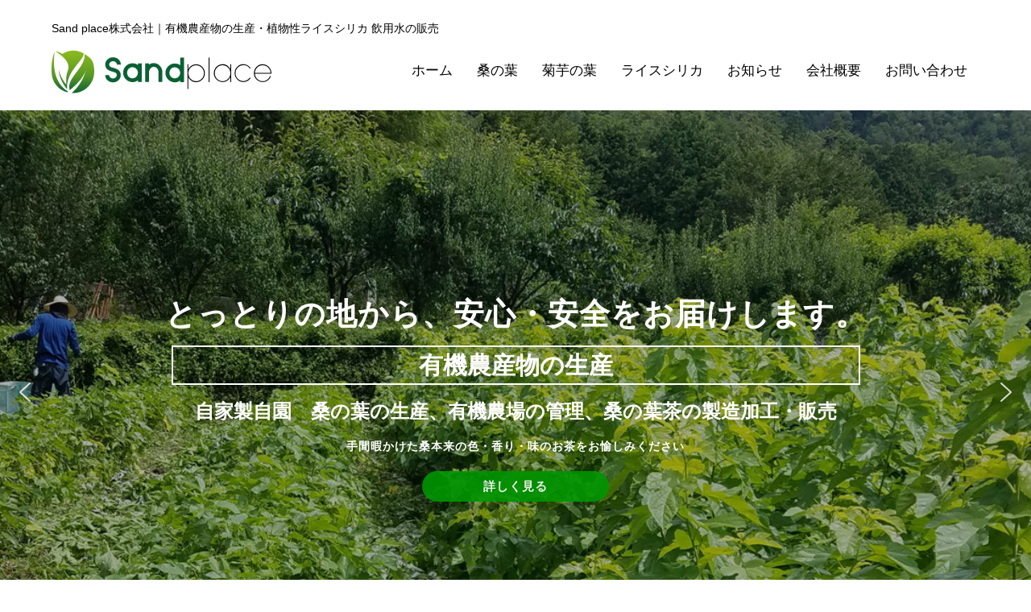

--- FILE ---
content_type: text/html; charset=UTF-8
request_url: https://sand-place.com/?elementor_library=slide
body_size: 112880
content:
<!DOCTYPE html><html lang="ja"><head><meta charset="UTF-8"><title>Sand place株式会社｜有機農産物の生産・植物性ライスシリカ 飲用水の販売</title><meta name="viewport" content="width=device-width, initial-scale=1.0, maximum-scale=2.0, user-scalable=1" /><meta name="format-detection" content="telephone=no" /><meta name='robots' content='max-image-preview:large' /><link rel="shortcut icon" href="/img/favicon.png" /><link rel="apple-touch-icon-precomposed apple-touch-icon" href="/img/icon.jpg" /><link rel='dns-prefetch' href='//webfonts.sakura.ne.jp' /><link rel='dns-prefetch' href='//maps.google.com' /><link rel="alternate" type="application/rss+xml" title="Sand place株式会社｜有機農産物の生産・植物性ライスシリカ 飲用水の販売 &raquo; フィード" href="https://sand-place.com/feed/" /><link rel="alternate" type="application/rss+xml" title="Sand place株式会社｜有機農産物の生産・植物性ライスシリカ 飲用水の販売 &raquo; コメントフィード" href="https://sand-place.com/comments/feed/" /><link rel="alternate" title="oEmbed (JSON)" type="application/json+oembed" href="https://sand-place.com/wp-json/oembed/1.0/embed?url=https%3A%2F%2Fsand-place.com%2F" /><link rel="alternate" title="oEmbed (XML)" type="text/xml+oembed" href="https://sand-place.com/wp-json/oembed/1.0/embed?url=https%3A%2F%2Fsand-place.com%2F&#038;format=xml" /><title>Sand place株式会社｜有機農産物の生産・植物性ライスシリカ 飲用水の販売 | 鳥取のサンドプレイス株式会社 自家製自園　桑の葉の生産、有機農場の管理、桑の葉茶の製造加工・販売。とっとりの地から、安心・安全をお届けします。クレディ創食ライスシリカ（Rice Silica）正規販売店。</title><meta name="description" content="鳥取のサンドプレイス株式会社 自家製自園　桑の葉の生産、有機農場の管理、桑の葉茶の製造加工・販売。とっとりの地から、安心・安全をお届けします。クレディ創食ライスシリカ（Rice Silica）正規販売店。"><meta name="keywords" content="sand place,サンドプレイス,桑,桑茶,シリカ,自家製自園"><link rel="canonical" href="https://sand-place.com/"><meta property="og:locale" content="ja_JP"><meta property="og:type" content="website"><meta property="og:title" content="Sand place株式会社｜有機農産物の生産・植物性ライスシリカ 飲用水の販売 | 鳥取のサンドプレイス株式会社 自家製自園　桑の葉の生産、有機農場の管理、桑の葉茶の製造加工・販売。とっとりの地から、安心・安全をお届けします。クレディ創食ライスシリカ（Rice Silica）正規販売店。"><meta property="og:description" content="鳥取のサンドプレイス株式会社 自家製自園　桑の葉の生産、有機農場の管理、桑の葉茶の製造加工・販売。とっとりの地から、安心・安全をお届けします。クレディ創食ライスシリカ（Rice Silica）正規販売店。"><meta property="og:url" content="https://sand-place.com/"><meta property="og:site_name" content="Sand place株式会社｜有機農産物の生産・植物性ライスシリカ 飲用水の販売"><meta name="twitter:card" content="summary"><meta name="google-site-verification" content="B8Q0WmFp_jBuAK_gFpfmXaAdGmCkKg8F6JcvI8dp4WI"><meta name="msvalidate.01" content="00A17AF6FE417E2DF590EF2E0907C576">  <script defer src="https://www.googletagmanager.com/gtag/js?id=G-LF3QXHR21H"></script> <script defer src="[data-uri]"></script> <style id='wp-img-auto-sizes-contain-inline-css' type='text/css'>img:is([sizes=auto i],[sizes^="auto," i]){contain-intrinsic-size:3000px 1500px}
/*# sourceURL=wp-img-auto-sizes-contain-inline-css */</style><link rel='stylesheet' id='fancybox-css' href='https://sand-place.com/sp/wp-content/cache/autoptimize/autoptimize_single_6c55951ce1e3115711f63f99b7501f3a.php?ver=2.1.5' type='text/css' media='all' /><link rel='stylesheet' id='mediaelement-css' href='https://sand-place.com/sp/wp-includes/js/mediaelement/mediaelementplayer-legacy.min.css?ver=4.2.17' type='text/css' media='all' /><link rel='stylesheet' id='wp-mediaelement-css' href='https://sand-place.com/sp/wp-includes/js/mediaelement/wp-mediaelement.min.css?ver=6.9' type='text/css' media='all' /><link rel='stylesheet' id='weluka-flex-slider-css' href='https://sand-place.com/sp/wp-content/cache/autoptimize/autoptimize_single_8345faf1bb4e80a3361fb9a827dbc572.php?ver=2.6.3' type='text/css' media='all' /><link rel='stylesheet' id='bootstrap-weluka-css' href='//sand-place.com/sp/wp-content/plugins/weluka/assets/css/bootstrap-weluka.min.css?ver=1.3' type='text/css' media='all' /><link rel='stylesheet' id='bootstrap-dropdowns-enhancement-css' href='//sand-place.com/sp/wp-content/plugins/weluka/assets/css/dropdowns-enhancement.min.css?ver=3.3.1' type='text/css' media='all' /><link rel='stylesheet' id='font-awesome-css' href='//sand-place.com/sp/wp-content/plugins/weluka/assets/css/font-awesome.min.css?ver=4.7.0' type='text/css' media='all' /><link rel='stylesheet' id='weluka-animate-css' href='//sand-place.com/sp/wp-content/plugins/weluka/assets/css/weluka-animate.min.css?ver=1.3' type='text/css' media='all' /><link rel='stylesheet' id='weluka-webfont-css' href='https://sand-place.com/sp/wp-content/plugins/weluka/assets/css/webfont1.css?ver=1.3' type='text/css' media='all' /><style id='wp-emoji-styles-inline-css' type='text/css'>img.wp-smiley, img.emoji {
		display: inline !important;
		border: none !important;
		box-shadow: none !important;
		height: 1em !important;
		width: 1em !important;
		margin: 0 0.07em !important;
		vertical-align: -0.1em !important;
		background: none !important;
		padding: 0 !important;
	}
/*# sourceURL=wp-emoji-styles-inline-css */</style><style id='wp-block-library-inline-css' type='text/css'>:root{--wp-block-synced-color:#7a00df;--wp-block-synced-color--rgb:122,0,223;--wp-bound-block-color:var(--wp-block-synced-color);--wp-editor-canvas-background:#ddd;--wp-admin-theme-color:#007cba;--wp-admin-theme-color--rgb:0,124,186;--wp-admin-theme-color-darker-10:#006ba1;--wp-admin-theme-color-darker-10--rgb:0,107,160.5;--wp-admin-theme-color-darker-20:#005a87;--wp-admin-theme-color-darker-20--rgb:0,90,135;--wp-admin-border-width-focus:2px}@media (min-resolution:192dpi){:root{--wp-admin-border-width-focus:1.5px}}.wp-element-button{cursor:pointer}:root .has-very-light-gray-background-color{background-color:#eee}:root .has-very-dark-gray-background-color{background-color:#313131}:root .has-very-light-gray-color{color:#eee}:root .has-very-dark-gray-color{color:#313131}:root .has-vivid-green-cyan-to-vivid-cyan-blue-gradient-background{background:linear-gradient(135deg,#00d084,#0693e3)}:root .has-purple-crush-gradient-background{background:linear-gradient(135deg,#34e2e4,#4721fb 50%,#ab1dfe)}:root .has-hazy-dawn-gradient-background{background:linear-gradient(135deg,#faaca8,#dad0ec)}:root .has-subdued-olive-gradient-background{background:linear-gradient(135deg,#fafae1,#67a671)}:root .has-atomic-cream-gradient-background{background:linear-gradient(135deg,#fdd79a,#004a59)}:root .has-nightshade-gradient-background{background:linear-gradient(135deg,#330968,#31cdcf)}:root .has-midnight-gradient-background{background:linear-gradient(135deg,#020381,#2874fc)}:root{--wp--preset--font-size--normal:16px;--wp--preset--font-size--huge:42px}.has-regular-font-size{font-size:1em}.has-larger-font-size{font-size:2.625em}.has-normal-font-size{font-size:var(--wp--preset--font-size--normal)}.has-huge-font-size{font-size:var(--wp--preset--font-size--huge)}.has-text-align-center{text-align:center}.has-text-align-left{text-align:left}.has-text-align-right{text-align:right}.has-fit-text{white-space:nowrap!important}#end-resizable-editor-section{display:none}.aligncenter{clear:both}.items-justified-left{justify-content:flex-start}.items-justified-center{justify-content:center}.items-justified-right{justify-content:flex-end}.items-justified-space-between{justify-content:space-between}.screen-reader-text{border:0;clip-path:inset(50%);height:1px;margin:-1px;overflow:hidden;padding:0;position:absolute;width:1px;word-wrap:normal!important}.screen-reader-text:focus{background-color:#ddd;clip-path:none;color:#444;display:block;font-size:1em;height:auto;left:5px;line-height:normal;padding:15px 23px 14px;text-decoration:none;top:5px;width:auto;z-index:100000}html :where(.has-border-color){border-style:solid}html :where([style*=border-top-color]){border-top-style:solid}html :where([style*=border-right-color]){border-right-style:solid}html :where([style*=border-bottom-color]){border-bottom-style:solid}html :where([style*=border-left-color]){border-left-style:solid}html :where([style*=border-width]){border-style:solid}html :where([style*=border-top-width]){border-top-style:solid}html :where([style*=border-right-width]){border-right-style:solid}html :where([style*=border-bottom-width]){border-bottom-style:solid}html :where([style*=border-left-width]){border-left-style:solid}html :where(img[class*=wp-image-]){height:auto;max-width:100%}:where(figure){margin:0 0 1em}html :where(.is-position-sticky){--wp-admin--admin-bar--position-offset:var(--wp-admin--admin-bar--height,0px)}@media screen and (max-width:600px){html :where(.is-position-sticky){--wp-admin--admin-bar--position-offset:0px}}

/*# sourceURL=wp-block-library-inline-css */</style><style id='global-styles-inline-css' type='text/css'>:root{--wp--preset--aspect-ratio--square: 1;--wp--preset--aspect-ratio--4-3: 4/3;--wp--preset--aspect-ratio--3-4: 3/4;--wp--preset--aspect-ratio--3-2: 3/2;--wp--preset--aspect-ratio--2-3: 2/3;--wp--preset--aspect-ratio--16-9: 16/9;--wp--preset--aspect-ratio--9-16: 9/16;--wp--preset--color--black: #000000;--wp--preset--color--cyan-bluish-gray: #abb8c3;--wp--preset--color--white: #ffffff;--wp--preset--color--pale-pink: #f78da7;--wp--preset--color--vivid-red: #cf2e2e;--wp--preset--color--luminous-vivid-orange: #ff6900;--wp--preset--color--luminous-vivid-amber: #fcb900;--wp--preset--color--light-green-cyan: #7bdcb5;--wp--preset--color--vivid-green-cyan: #00d084;--wp--preset--color--pale-cyan-blue: #8ed1fc;--wp--preset--color--vivid-cyan-blue: #0693e3;--wp--preset--color--vivid-purple: #9b51e0;--wp--preset--gradient--vivid-cyan-blue-to-vivid-purple: linear-gradient(135deg,rgb(6,147,227) 0%,rgb(155,81,224) 100%);--wp--preset--gradient--light-green-cyan-to-vivid-green-cyan: linear-gradient(135deg,rgb(122,220,180) 0%,rgb(0,208,130) 100%);--wp--preset--gradient--luminous-vivid-amber-to-luminous-vivid-orange: linear-gradient(135deg,rgb(252,185,0) 0%,rgb(255,105,0) 100%);--wp--preset--gradient--luminous-vivid-orange-to-vivid-red: linear-gradient(135deg,rgb(255,105,0) 0%,rgb(207,46,46) 100%);--wp--preset--gradient--very-light-gray-to-cyan-bluish-gray: linear-gradient(135deg,rgb(238,238,238) 0%,rgb(169,184,195) 100%);--wp--preset--gradient--cool-to-warm-spectrum: linear-gradient(135deg,rgb(74,234,220) 0%,rgb(151,120,209) 20%,rgb(207,42,186) 40%,rgb(238,44,130) 60%,rgb(251,105,98) 80%,rgb(254,248,76) 100%);--wp--preset--gradient--blush-light-purple: linear-gradient(135deg,rgb(255,206,236) 0%,rgb(152,150,240) 100%);--wp--preset--gradient--blush-bordeaux: linear-gradient(135deg,rgb(254,205,165) 0%,rgb(254,45,45) 50%,rgb(107,0,62) 100%);--wp--preset--gradient--luminous-dusk: linear-gradient(135deg,rgb(255,203,112) 0%,rgb(199,81,192) 50%,rgb(65,88,208) 100%);--wp--preset--gradient--pale-ocean: linear-gradient(135deg,rgb(255,245,203) 0%,rgb(182,227,212) 50%,rgb(51,167,181) 100%);--wp--preset--gradient--electric-grass: linear-gradient(135deg,rgb(202,248,128) 0%,rgb(113,206,126) 100%);--wp--preset--gradient--midnight: linear-gradient(135deg,rgb(2,3,129) 0%,rgb(40,116,252) 100%);--wp--preset--font-size--small: 13px;--wp--preset--font-size--medium: 20px;--wp--preset--font-size--large: 36px;--wp--preset--font-size--x-large: 42px;--wp--preset--spacing--20: 0.44rem;--wp--preset--spacing--30: 0.67rem;--wp--preset--spacing--40: 1rem;--wp--preset--spacing--50: 1.5rem;--wp--preset--spacing--60: 2.25rem;--wp--preset--spacing--70: 3.38rem;--wp--preset--spacing--80: 5.06rem;--wp--preset--shadow--natural: 6px 6px 9px rgba(0, 0, 0, 0.2);--wp--preset--shadow--deep: 12px 12px 50px rgba(0, 0, 0, 0.4);--wp--preset--shadow--sharp: 6px 6px 0px rgba(0, 0, 0, 0.2);--wp--preset--shadow--outlined: 6px 6px 0px -3px rgb(255, 255, 255), 6px 6px rgb(0, 0, 0);--wp--preset--shadow--crisp: 6px 6px 0px rgb(0, 0, 0);}:where(.is-layout-flex){gap: 0.5em;}:where(.is-layout-grid){gap: 0.5em;}body .is-layout-flex{display: flex;}.is-layout-flex{flex-wrap: wrap;align-items: center;}.is-layout-flex > :is(*, div){margin: 0;}body .is-layout-grid{display: grid;}.is-layout-grid > :is(*, div){margin: 0;}:where(.wp-block-columns.is-layout-flex){gap: 2em;}:where(.wp-block-columns.is-layout-grid){gap: 2em;}:where(.wp-block-post-template.is-layout-flex){gap: 1.25em;}:where(.wp-block-post-template.is-layout-grid){gap: 1.25em;}.has-black-color{color: var(--wp--preset--color--black) !important;}.has-cyan-bluish-gray-color{color: var(--wp--preset--color--cyan-bluish-gray) !important;}.has-white-color{color: var(--wp--preset--color--white) !important;}.has-pale-pink-color{color: var(--wp--preset--color--pale-pink) !important;}.has-vivid-red-color{color: var(--wp--preset--color--vivid-red) !important;}.has-luminous-vivid-orange-color{color: var(--wp--preset--color--luminous-vivid-orange) !important;}.has-luminous-vivid-amber-color{color: var(--wp--preset--color--luminous-vivid-amber) !important;}.has-light-green-cyan-color{color: var(--wp--preset--color--light-green-cyan) !important;}.has-vivid-green-cyan-color{color: var(--wp--preset--color--vivid-green-cyan) !important;}.has-pale-cyan-blue-color{color: var(--wp--preset--color--pale-cyan-blue) !important;}.has-vivid-cyan-blue-color{color: var(--wp--preset--color--vivid-cyan-blue) !important;}.has-vivid-purple-color{color: var(--wp--preset--color--vivid-purple) !important;}.has-black-background-color{background-color: var(--wp--preset--color--black) !important;}.has-cyan-bluish-gray-background-color{background-color: var(--wp--preset--color--cyan-bluish-gray) !important;}.has-white-background-color{background-color: var(--wp--preset--color--white) !important;}.has-pale-pink-background-color{background-color: var(--wp--preset--color--pale-pink) !important;}.has-vivid-red-background-color{background-color: var(--wp--preset--color--vivid-red) !important;}.has-luminous-vivid-orange-background-color{background-color: var(--wp--preset--color--luminous-vivid-orange) !important;}.has-luminous-vivid-amber-background-color{background-color: var(--wp--preset--color--luminous-vivid-amber) !important;}.has-light-green-cyan-background-color{background-color: var(--wp--preset--color--light-green-cyan) !important;}.has-vivid-green-cyan-background-color{background-color: var(--wp--preset--color--vivid-green-cyan) !important;}.has-pale-cyan-blue-background-color{background-color: var(--wp--preset--color--pale-cyan-blue) !important;}.has-vivid-cyan-blue-background-color{background-color: var(--wp--preset--color--vivid-cyan-blue) !important;}.has-vivid-purple-background-color{background-color: var(--wp--preset--color--vivid-purple) !important;}.has-black-border-color{border-color: var(--wp--preset--color--black) !important;}.has-cyan-bluish-gray-border-color{border-color: var(--wp--preset--color--cyan-bluish-gray) !important;}.has-white-border-color{border-color: var(--wp--preset--color--white) !important;}.has-pale-pink-border-color{border-color: var(--wp--preset--color--pale-pink) !important;}.has-vivid-red-border-color{border-color: var(--wp--preset--color--vivid-red) !important;}.has-luminous-vivid-orange-border-color{border-color: var(--wp--preset--color--luminous-vivid-orange) !important;}.has-luminous-vivid-amber-border-color{border-color: var(--wp--preset--color--luminous-vivid-amber) !important;}.has-light-green-cyan-border-color{border-color: var(--wp--preset--color--light-green-cyan) !important;}.has-vivid-green-cyan-border-color{border-color: var(--wp--preset--color--vivid-green-cyan) !important;}.has-pale-cyan-blue-border-color{border-color: var(--wp--preset--color--pale-cyan-blue) !important;}.has-vivid-cyan-blue-border-color{border-color: var(--wp--preset--color--vivid-cyan-blue) !important;}.has-vivid-purple-border-color{border-color: var(--wp--preset--color--vivid-purple) !important;}.has-vivid-cyan-blue-to-vivid-purple-gradient-background{background: var(--wp--preset--gradient--vivid-cyan-blue-to-vivid-purple) !important;}.has-light-green-cyan-to-vivid-green-cyan-gradient-background{background: var(--wp--preset--gradient--light-green-cyan-to-vivid-green-cyan) !important;}.has-luminous-vivid-amber-to-luminous-vivid-orange-gradient-background{background: var(--wp--preset--gradient--luminous-vivid-amber-to-luminous-vivid-orange) !important;}.has-luminous-vivid-orange-to-vivid-red-gradient-background{background: var(--wp--preset--gradient--luminous-vivid-orange-to-vivid-red) !important;}.has-very-light-gray-to-cyan-bluish-gray-gradient-background{background: var(--wp--preset--gradient--very-light-gray-to-cyan-bluish-gray) !important;}.has-cool-to-warm-spectrum-gradient-background{background: var(--wp--preset--gradient--cool-to-warm-spectrum) !important;}.has-blush-light-purple-gradient-background{background: var(--wp--preset--gradient--blush-light-purple) !important;}.has-blush-bordeaux-gradient-background{background: var(--wp--preset--gradient--blush-bordeaux) !important;}.has-luminous-dusk-gradient-background{background: var(--wp--preset--gradient--luminous-dusk) !important;}.has-pale-ocean-gradient-background{background: var(--wp--preset--gradient--pale-ocean) !important;}.has-electric-grass-gradient-background{background: var(--wp--preset--gradient--electric-grass) !important;}.has-midnight-gradient-background{background: var(--wp--preset--gradient--midnight) !important;}.has-small-font-size{font-size: var(--wp--preset--font-size--small) !important;}.has-medium-font-size{font-size: var(--wp--preset--font-size--medium) !important;}.has-large-font-size{font-size: var(--wp--preset--font-size--large) !important;}.has-x-large-font-size{font-size: var(--wp--preset--font-size--x-large) !important;}
/*# sourceURL=global-styles-inline-css */</style><style id='classic-theme-styles-inline-css' type='text/css'>/*! This file is auto-generated */
.wp-block-button__link{color:#fff;background-color:#32373c;border-radius:9999px;box-shadow:none;text-decoration:none;padding:calc(.667em + 2px) calc(1.333em + 2px);font-size:1.125em}.wp-block-file__button{background:#32373c;color:#fff;text-decoration:none}
/*# sourceURL=/wp-includes/css/classic-themes.min.css */</style><link rel='stylesheet' id='contact-form-7-css' href='https://sand-place.com/sp/wp-content/cache/autoptimize/autoptimize_single_64ac31699f5326cb3c76122498b76f66.php?ver=6.1.4' type='text/css' media='all' /><link rel='stylesheet' id='welukatheme00child-style-css' href='https://sand-place.com/sp/wp-content/cache/autoptimize/autoptimize_single_b112b4ba8f5bfdff870b63f81bad54b2.php?ver=6.9' type='text/css' media='all' /><link rel="stylesheet" type="text/css" href="https://sand-place.com/sp/wp-content/plugins/smart-slider-3/Public/SmartSlider3/Application/Frontend/Assets/dist/smartslider.min.css?ver=c9342566" media="all"><style data-related="n2-ss-4">div#n2-ss-4 .n2-ss-slider-1{display:grid;position:relative;}div#n2-ss-4 .n2-ss-slider-2{display:grid;position:relative;overflow:hidden;padding:0px 0px 0px 0px;border:0px solid RGBA(62,62,62,1);border-radius:0px;background-clip:padding-box;background-repeat:repeat;background-position:50% 50%;background-size:cover;background-attachment:scroll;z-index:1;}div#n2-ss-4:not(.n2-ss-loaded) .n2-ss-slider-2{background-image:none !important;}div#n2-ss-4 .n2-ss-slider-3{display:grid;grid-template-areas:'cover';position:relative;overflow:hidden;z-index:10;}div#n2-ss-4 .n2-ss-slider-3 > *{grid-area:cover;}div#n2-ss-4 .n2-ss-slide-backgrounds,div#n2-ss-4 .n2-ss-slider-3 > .n2-ss-divider{position:relative;}div#n2-ss-4 .n2-ss-slide-backgrounds{z-index:10;}div#n2-ss-4 .n2-ss-slide-backgrounds > *{overflow:hidden;}div#n2-ss-4 .n2-ss-slide-background{transform:translateX(-100000px);}div#n2-ss-4 .n2-ss-slider-4{place-self:center;position:relative;width:100%;height:100%;z-index:20;display:grid;grid-template-areas:'slide';}div#n2-ss-4 .n2-ss-slider-4 > *{grid-area:slide;}div#n2-ss-4.n2-ss-full-page--constrain-ratio .n2-ss-slider-4{height:auto;}div#n2-ss-4 .n2-ss-slide{display:grid;place-items:center;grid-auto-columns:100%;position:relative;z-index:20;-webkit-backface-visibility:hidden;transform:translateX(-100000px);}div#n2-ss-4 .n2-ss-slide{perspective:1500px;}div#n2-ss-4 .n2-ss-slide-active{z-index:21;}.n2-ss-background-animation{position:absolute;top:0;left:0;width:100%;height:100%;z-index:3;}div#n2-ss-4 .n2-ss-button-container,div#n2-ss-4 .n2-ss-button-container a{display:block;}div#n2-ss-4 .n2-ss-button-container--non-full-width,div#n2-ss-4 .n2-ss-button-container--non-full-width a{display:inline-block;}div#n2-ss-4 .n2-ss-button-container.n2-ss-nowrap{white-space:nowrap;}div#n2-ss-4 .n2-ss-button-container a div{display:inline;font-size:inherit;text-decoration:inherit;color:inherit;line-height:inherit;font-family:inherit;font-weight:inherit;}div#n2-ss-4 .n2-ss-button-container a > div{display:inline-flex;align-items:center;vertical-align:top;}div#n2-ss-4 .n2-ss-button-container span{font-size:100%;vertical-align:baseline;}div#n2-ss-4 .n2-ss-button-container a[data-iconplacement="left"] span{margin-right:0.3em;}div#n2-ss-4 .n2-ss-button-container a[data-iconplacement="right"] span{margin-left:0.3em;}div#n2-ss-4 .nextend-arrow{cursor:pointer;overflow:hidden;line-height:0 !important;z-index:18;-webkit-user-select:none;}div#n2-ss-4 .nextend-arrow img{position:relative;display:block;}div#n2-ss-4 .nextend-arrow img.n2-arrow-hover-img{display:none;}div#n2-ss-4 .nextend-arrow:FOCUS img.n2-arrow-hover-img,div#n2-ss-4 .nextend-arrow:HOVER img.n2-arrow-hover-img{display:inline;}div#n2-ss-4 .nextend-arrow:FOCUS img.n2-arrow-normal-img,div#n2-ss-4 .nextend-arrow:HOVER img.n2-arrow-normal-img{display:none;}div#n2-ss-4 .nextend-arrow-animated{overflow:hidden;}div#n2-ss-4 .nextend-arrow-animated > div{position:relative;}div#n2-ss-4 .nextend-arrow-animated .n2-active{position:absolute;}div#n2-ss-4 .nextend-arrow-animated-fade{transition:background 0.3s, opacity 0.4s;}div#n2-ss-4 .nextend-arrow-animated-horizontal > div{transition:all 0.4s;transform:none;}div#n2-ss-4 .nextend-arrow-animated-horizontal .n2-active{top:0;}div#n2-ss-4 .nextend-arrow-previous.nextend-arrow-animated-horizontal .n2-active{left:100%;}div#n2-ss-4 .nextend-arrow-next.nextend-arrow-animated-horizontal .n2-active{right:100%;}div#n2-ss-4 .nextend-arrow-previous.nextend-arrow-animated-horizontal:HOVER > div,div#n2-ss-4 .nextend-arrow-previous.nextend-arrow-animated-horizontal:FOCUS > div{transform:translateX(-100%);}div#n2-ss-4 .nextend-arrow-next.nextend-arrow-animated-horizontal:HOVER > div,div#n2-ss-4 .nextend-arrow-next.nextend-arrow-animated-horizontal:FOCUS > div{transform:translateX(100%);}div#n2-ss-4 .nextend-arrow-animated-vertical > div{transition:all 0.4s;transform:none;}div#n2-ss-4 .nextend-arrow-animated-vertical .n2-active{left:0;}div#n2-ss-4 .nextend-arrow-previous.nextend-arrow-animated-vertical .n2-active{top:100%;}div#n2-ss-4 .nextend-arrow-next.nextend-arrow-animated-vertical .n2-active{bottom:100%;}div#n2-ss-4 .nextend-arrow-previous.nextend-arrow-animated-vertical:HOVER > div,div#n2-ss-4 .nextend-arrow-previous.nextend-arrow-animated-vertical:FOCUS > div{transform:translateY(-100%);}div#n2-ss-4 .nextend-arrow-next.nextend-arrow-animated-vertical:HOVER > div,div#n2-ss-4 .nextend-arrow-next.nextend-arrow-animated-vertical:FOCUS > div{transform:translateY(100%);}div#n2-ss-4 .n2-ss-control-bullet{visibility:hidden;text-align:center;justify-content:center;z-index:14;}div#n2-ss-4 .n2-ss-control-bullet--calculate-size{left:0 !important;}div#n2-ss-4 .n2-ss-control-bullet-horizontal.n2-ss-control-bullet-fullsize{width:100%;}div#n2-ss-4 .n2-ss-control-bullet-vertical.n2-ss-control-bullet-fullsize{height:100%;flex-flow:column;}div#n2-ss-4 .nextend-bullet-bar{display:inline-flex;vertical-align:top;visibility:visible;align-items:center;flex-wrap:wrap;}div#n2-ss-4 .n2-bar-justify-content-left{justify-content:flex-start;}div#n2-ss-4 .n2-bar-justify-content-center{justify-content:center;}div#n2-ss-4 .n2-bar-justify-content-right{justify-content:flex-end;}div#n2-ss-4 .n2-ss-control-bullet-vertical > .nextend-bullet-bar{flex-flow:column;}div#n2-ss-4 .n2-ss-control-bullet-fullsize > .nextend-bullet-bar{display:flex;}div#n2-ss-4 .n2-ss-control-bullet-horizontal.n2-ss-control-bullet-fullsize > .nextend-bullet-bar{flex:1 1 auto;}div#n2-ss-4 .n2-ss-control-bullet-vertical.n2-ss-control-bullet-fullsize > .nextend-bullet-bar{height:100%;}div#n2-ss-4 .nextend-bullet-bar .n2-bullet{cursor:pointer;transition:background-color 0.4s;}div#n2-ss-4 .nextend-bullet-bar .n2-bullet.n2-active{cursor:default;}div#n2-ss-4 div.n2-ss-bullet-thumbnail-container{position:absolute;z-index:10000000;}div#n2-ss-4 .n2-ss-bullet-thumbnail-container .n2-ss-bullet-thumbnail{background-size:cover;background-repeat:no-repeat;background-position:center;}div#n2-ss-4 .n2-font-6d69ce1bd6cec24d88c0971fe4d36fad-hover{font-family: '游ゴシック体','YuGothic';color: #ffffff;font-size:237.5%;text-shadow: none;line-height: 1.5;font-weight: normal;font-style: normal;text-decoration: none;text-align: inherit;letter-spacing: 1px;word-spacing: normal;text-transform: none;font-weight: bold;}div#n2-ss-4 .n2-style-d4035adfa79ada5f228d87142ef0c01f-heading{background: RGBA(255,255,255,0);opacity:1;padding:10px 10px 10px 10px ;box-shadow: none;border: 0px solid RGBA(0,0,0,1);border-radius:0px;}div#n2-ss-4 .n2-font-c816b638007d5c6128b2ece840894a9b-paragraph{font-family: '游ゴシック体','YuGothic';color: #ffffff;font-size:187.5%;text-shadow: none;line-height: 1.5;font-weight: normal;font-style: normal;text-decoration: none;text-align: inherit;letter-spacing: normal;word-spacing: normal;text-transform: none;font-weight: 400;}div#n2-ss-4 .n2-font-c816b638007d5c6128b2ece840894a9b-paragraph a, div#n2-ss-4 .n2-font-c816b638007d5c6128b2ece840894a9b-paragraph a:FOCUS{font-family: '游ゴシック体','YuGothic';color: #1890d7;font-size:100%;text-shadow: none;line-height: 1.5;font-weight: normal;font-style: normal;text-decoration: none;text-align: inherit;letter-spacing: normal;word-spacing: normal;text-transform: none;font-weight: 400;}div#n2-ss-4 .n2-font-c816b638007d5c6128b2ece840894a9b-paragraph a:HOVER, div#n2-ss-4 .n2-font-c816b638007d5c6128b2ece840894a9b-paragraph a:ACTIVE{font-family: '游ゴシック体','YuGothic';color: #1890d7;font-size:100%;text-shadow: none;line-height: 1.5;font-weight: normal;font-style: normal;text-decoration: none;text-align: inherit;letter-spacing: normal;word-spacing: normal;text-transform: none;font-weight: 400;}div#n2-ss-4 .n2-style-9ae31179020ab61c9c8496ed08a1fc7f-heading{background: RGBA(255,255,255,0);opacity:1;padding:0px 0px 0px 0px ;box-shadow: none;border: 2px solid RGBA(255,255,255,1);border-radius:0px;}div#n2-ss-4 .n2-font-f61f6263d3a876bd1c4f107d8bbfa571-paragraph{font-family: '游ゴシック体','YuGothic';color: #ffffff;font-size:150%;text-shadow: none;line-height: 1.5;font-weight: normal;font-style: normal;text-decoration: none;text-align: inherit;letter-spacing: normal;word-spacing: normal;text-transform: none;font-weight: 600;}div#n2-ss-4 .n2-font-f61f6263d3a876bd1c4f107d8bbfa571-paragraph a, div#n2-ss-4 .n2-font-f61f6263d3a876bd1c4f107d8bbfa571-paragraph a:FOCUS{font-family: '游ゴシック体','YuGothic';color: #1890d7;font-size:100%;text-shadow: none;line-height: 1.5;font-weight: normal;font-style: normal;text-decoration: none;text-align: inherit;letter-spacing: normal;word-spacing: normal;text-transform: none;font-weight: 600;}div#n2-ss-4 .n2-font-f61f6263d3a876bd1c4f107d8bbfa571-paragraph a:HOVER, div#n2-ss-4 .n2-font-f61f6263d3a876bd1c4f107d8bbfa571-paragraph a:ACTIVE{font-family: '游ゴシック体','YuGothic';color: #1890d7;font-size:100%;text-shadow: none;line-height: 1.5;font-weight: normal;font-style: normal;text-decoration: none;text-align: inherit;letter-spacing: normal;word-spacing: normal;text-transform: none;font-weight: 600;}div#n2-ss-4 .n2-font-d687bf290b7ae69ed255184e6cee1381-hover{font-family: '游ゴシック体','YuGothic';color: #ffffff;font-size:87.5%;text-shadow: none;line-height: 1.5;font-weight: normal;font-style: normal;text-decoration: none;text-align: inherit;letter-spacing: 1px;word-spacing: normal;text-transform: uppercase;font-weight: bold;}div#n2-ss-4 .n2-style-f8293b450b12ef15d5c4ff97a617a3e3-heading{background: RGBA(255,255,255,0);opacity:1;padding:0px 0px 0px 0px ;box-shadow: none;border: 0px solid RGBA(0,0,0,1);border-radius:0px;}div#n2-ss-4 .n2-font-314a0d85753def6c0c41b064ca26063d-link a{font-family: '游ゴシック体','YuGothic';color: #ffffff;font-size:95%;text-shadow: none;line-height: 1.5;font-weight: normal;font-style: normal;text-decoration: none;text-align: center;letter-spacing: 1px;word-spacing: normal;text-transform: uppercase;font-weight: bold;}div#n2-ss-4 .n2-style-f115f2c4223a3055f7d53333ed1405b3-heading{background: #009600;opacity:0.9;padding:0.5em 5em 0.5em 5em ;box-shadow: none;border: 0px solid RGBA(0,0,0,1);border-radius:99px;}div#n2-ss-4 .n2-style-f115f2c4223a3055f7d53333ed1405b3-heading:Hover, div#n2-ss-4 .n2-style-f115f2c4223a3055f7d53333ed1405b3-heading:ACTIVE, div#n2-ss-4 .n2-style-f115f2c4223a3055f7d53333ed1405b3-heading:FOCUS{background: #37bd3c;}div#n2-ss-4 .n2-style-bcef68443b2682444059e693254dd628-dot{background: RGBA(255,255,255,0);opacity:1;padding:5px 5px 5px 5px ;box-shadow: none;border: 2px solid RGBA(255,255,255,0.5);border-radius:50px;margin:4px;}div#n2-ss-4 .n2-style-bcef68443b2682444059e693254dd628-dot.n2-active, div#n2-ss-4 .n2-style-bcef68443b2682444059e693254dd628-dot:HOVER, div#n2-ss-4 .n2-style-bcef68443b2682444059e693254dd628-dot:FOCUS{background: #ffffff;border: 2px solid RGBA(255,255,255,1);}div#n2-ss-4 .n2-ss-slide-limiter{max-width:1200px;}div#n2-ss-4 .n-uc-o3cKIkGzwerq{padding:50px 65px 50px 65px}div#n2-ss-4 .n-uc-16610d53ccff8-inner{padding:10px 10px 10px 10px;justify-content:center}div#n2-ss-4 .n-uc-G1dY6SUGuQhR{--margin-bottom:15px;max-width:855px}div#n2-ss-4 .n-uc-0cm1A6v7bKLV{--margin-bottom:15px;max-width:855px}div#n2-ss-4 .n-uc-wrx1vK3AqQ7w{--margin-bottom:20px}div#n2-ss-4 .n-uc-1zaTeqVBUylI{padding:50px 65px 50px 65px}div#n2-ss-4 .n-uc-5afTcNVp7uW5-inner{padding:10px 10px 10px 10px;justify-content:center}div#n2-ss-4 .n-uc-hQs1m13VOBtC{--margin-bottom:15px;max-width:855px}div#n2-ss-4 .n-uc-e2KQTyFvnppZ{--margin-bottom:15px;max-width:855px}div#n2-ss-4 .n-uc-djdlEGjojKY7{--margin-bottom:20px}div#n2-ss-4 .nextend-arrow img{width: 32px}@media (min-width: 1200px){div#n2-ss-4 [data-hide-desktopportrait="1"]{display: none !important;}}@media (orientation: landscape) and (max-width: 1199px) and (min-width: 901px),(orientation: portrait) and (max-width: 1199px) and (min-width: 701px){div#n2-ss-4 [data-hide-tabletportrait="1"]{display: none !important;}}@media (orientation: landscape) and (max-width: 900px),(orientation: portrait) and (max-width: 700px){div#n2-ss-4 .n-uc-o3cKIkGzwerq{padding:50px 0px 50px 0px}div#n2-ss-4 .n-uc-lIi58M1Ijsv9{--ssfont-scale:0.6}div#n2-ss-4 .n-uc-G1dY6SUGuQhR{--ssfont-scale:0.7}div#n2-ss-4 .n-uc-0cm1A6v7bKLV{--ssfont-scale:0.7}div#n2-ss-4 .n-uc-wrx1vK3AqQ7w{--ssfont-scale:0.8}div#n2-ss-4 .n-uc-1zaTeqVBUylI{padding:50px 0px 50px 0px}div#n2-ss-4 .n-uc-EAb29VqZZ06M{--ssfont-scale:0.6}div#n2-ss-4 .n-uc-hQs1m13VOBtC{--ssfont-scale:0.7}div#n2-ss-4 .n-uc-e2KQTyFvnppZ{--ssfont-scale:0.7}div#n2-ss-4 .n-uc-djdlEGjojKY7{--ssfont-scale:0.8}div#n2-ss-4 [data-hide-mobileportrait="1"]{display: none !important;}div#n2-ss-4 .nextend-arrow img{width: 16px}}</style> <script defer src="[data-uri]"></script><script src="https://sand-place.com/sp/wp-content/plugins/smart-slider-3/Public/SmartSlider3/Application/Frontend/Assets/dist/n2.min.js?ver=c9342566" defer async></script> <script src="https://sand-place.com/sp/wp-content/plugins/smart-slider-3/Public/SmartSlider3/Application/Frontend/Assets/dist/smartslider-frontend.min.js?ver=c9342566" defer async></script> <script src="https://sand-place.com/sp/wp-content/plugins/smart-slider-3/Public/SmartSlider3/Slider/SliderType/Simple/Assets/dist/ss-simple.min.js?ver=c9342566" defer async></script> <script src="https://sand-place.com/sp/wp-content/plugins/smart-slider-3/Public/SmartSlider3/Widget/Arrow/ArrowImage/Assets/dist/w-arrow-image.min.js?ver=c9342566" defer async></script> <script src="https://sand-place.com/sp/wp-content/plugins/smart-slider-3/Public/SmartSlider3/Widget/Bullet/Assets/dist/w-bullet.min.js?ver=c9342566" defer async></script> <script defer src="[data-uri]"></script><script type="text/javascript" src="https://sand-place.com/sp/wp-includes/js/jquery/jquery.min.js?ver=3.7.1" id="jquery-core-js"></script> <script defer type="text/javascript" src="https://sand-place.com/sp/wp-includes/js/jquery/jquery-migrate.min.js?ver=3.4.1" id="jquery-migrate-js"></script> <script defer type="text/javascript" src="//webfonts.sakura.ne.jp/js/sakurav3.js?fadein=0&amp;ver=3.1.4" id="typesquare_std-js"></script> <script defer type="text/javascript" src="//sand-place.com/sp/wp-content/plugins/weluka/assets/js/lazysizes-gh-pages/lazysizes.min.js?ver=4.0.2" id="lazysizes-js"></script> <link rel="https://api.w.org/" href="https://sand-place.com/wp-json/" /><link rel="alternate" title="JSON" type="application/json" href="https://sand-place.com/wp-json/wp/v2/pages/13" /><link rel="EditURI" type="application/rsd+xml" title="RSD" href="https://sand-place.com/sp/xmlrpc.php?rsd" /><meta name="generator" content="WordPress 6.9" /><link rel='shortlink' href='https://sand-place.com/' /><style type="text/css">.weluka-text-success { color:#96c800; }.weluka-bg-success { background-color:#96c800; }.label-success { background-color:#96c800; }.weluka-btn-success, .weluka-btn-success .badge, .weluka-btn-success.disabled, .weluka-btn-success[disabled], fieldset[disabled] .weluka-btn-success, .weluka-btn-success.disabled:hover, .weluka-btn-success[disabled]:hover, fieldset[disabled] .weluka-btn-success:hover, .weluka-btn-success.disabled:focus, .weluka-btn-success[disabled]:focus, fieldset[disabled] .weluka-btn-success:focus, .weluka-btn-success.disabled.focus, .weluka-btn-success[disabled].focus, fieldset[disabled] .weluka-btn-success.focus, .weluka-btn-success.disabled:active, .weluka-btn-success[disabled]:active, fieldset[disabled] .weluka-btn-success:active, .weluka-btn-success.disabled.active, .weluka-btn-success[disabled].active, fieldset[disabled] .weluka-btn-success.active { background-color:#96c800; }.weluka-btn-success:hover, .weluka-btn-success:focus, .weluka-btn-success.focus, .weluka-btn-success:active, .weluka-btn-success.active, .open > .dropdown-toggle.weluka-btn-success { border-color:#96c800 !important; }.weluka-navbar-green, .weluka-navbar-green .dropdown-menu, .weluka-nav-bar-ham .nav.weluka-navbar-green, .weluka-nav-bar-ham .weluka-toggle.weluka-navbar-green { background-color:#96c800; }.panel-success > .panel-heading { background-color:#96c800; }.panel-success > .panel-heading .badge { color:#96c800; }.alert-success { background-color:#96c800; }.list-group-item-success { background-color:#96c800; }.table > thead > tr > td.success, .table > tbody > tr > td.success, .table > tfoot > tr > td.success, .table > thead > tr > th.success, .table > tbody > tr > th.success, .table > tfoot > tr > th.success, .table > thead > tr.success > td, .table > tbody > tr.success > td, .table > tfoot > tr.success > td, .table > thead > tr.success > th, .table > tbody > tr.success > th, .table > tfoot > tr.success > th { background-color:#96c800; }a.weluka-bg-success:hover { background-color:rgba(150,200,0,0.8); }.weluka-btn-success, .weluka-btn-success.disabled, .weluka-btn-success[disabled], fieldset[disabled] .weluka-btn-success, .weluka-btn-success.disabled:hover, .weluka-btn-success[disabled]:hover, fieldset[disabled] .weluka-btn-success:hover, .weluka-btn-success.disabled:focus, .weluka-btn-success[disabled]:focus, fieldset[disabled] .weluka-btn-success:focus, .weluka-btn-success.disabled.focus, .weluka-btn-success[disabled].focus, fieldset[disabled] .weluka-btn-success.focus, .weluka-btn-success.disabled:active, .weluka-btn-success[disabled]:active, fieldset[disabled] .weluka-btn-success:active, .weluka-btn-success.disabled.active, .weluka-btn-success[disabled].active, fieldset[disabled] .weluka-btn-success.active { border-color:rgba(150,200,0,0.8) !important; }.weluka-btn-success:hover, .weluka-btn-success:focus, .weluka-btn-success.focus, .weluka-btn-success:active, .weluka-btn-success.active, .open > .dropdown-toggle.weluka-btn-success { background-color:rgba(150,200,0,0.8); }.weluka-navbar-green, .weluka-navbar-green .dropdown-menu, .weluka-nav-bar-ham .nav.weluka-navbar-green, .weluka-navbar-green a:hover, .weluka-navbar-green a:focus, .weluka-navbar-green .open > a, .weluka-navbar-green .open a:hover, .weluka-navbar-green .open a:focus, .weluka-navbar-green .dropdown-menu a:hover, .weluka-navbar-green .dropdown-menu a:focus, .weluka-navbar-green .navbar-toggle, .weluka-nav-bar-ham .weluka-toggle.weluka-navbar-green, .weluka-nav-bar-ham .weluka-toggle.weluka-navbar-green, .weluka-navbar-green .navbar-collapse, .weluka-navbar-green .navbar-form, .weluka-nav-bar-v.weluka-navbar-green .nav, .weluka-nav-bar-v.weluka-navbar-green .nav li, .weluka-nav-bar-ham .nav.weluka-navbar-green { border-color:rgba(150,200,0,0.8) !important; }.weluka-navbar-green a:hover, .weluka-navbar-green a:focus, .weluka-navbar-green .open > a, .weluka-navbar-green .open a:hover, .weluka-navbar-green .open a:focus, .weluka-navbar-green .dropdown-menu a:hover, .weluka-navbar-green .dropdown-menu a:focus, .weluka-navbar-green .navbar-toggle:hover, .weluka-navbar-green .navbar-toggle:focus, .weluka-nav-bar-ham .weluka-toggle.weluka-navbar-green:hover, .weluka-nav-bar-ham .weluka-toggle.weluka-navbar-green:focus { background-color:rgba(150,200,0,0.8); }.panel-success > .panel-heading { border-color:rgba(150,200,0,0.8); }.panel-success > .panel-heading + .panel-collapse > .panel-body { border-top-color:rgba(150,200,0,0.8); }.panel-success > .panel-footer + .panel-collapse > .panel-body { border-bottom-color:rgba(150,200,0,0.8); }.panel-success { border-color:rgba(150,200,0,0.8); }.alert-success { border-color:rgba(150,200,0,0.8); }a.list-group-item-success:hover, a.list-group-item-success:focus { background-color:rgba(150,200,0,0.8); }a.list-group-item-success.active, a.list-group-item-success.active:hover, a.list-group-item-success.active:focus { background-color:rgba(150,200,0,0.8);border-color:rgba(150,200,0,0.8); }.table-hover > tbody > tr > td.success:hover, .table-hover > tbody > tr > th.success:hover, .table-hover > tbody > tr.success:hover > td, .table-hover > tbody > tr:hover > .success, .table-hover > tbody > tr.success:hover > th { background-color:rgba(150,200,0,0.8); }.weluka-bg-success { color:#ffffff; }.label-success { color:#ffffff; }.weluka-btn-success, .weluka-btn-success:hover, .weluka-btn-success:focus, .weluka-btn-success.focus, .weluka-btn-success:active, .weluka-btn-success.active, .open > .dropdown-toggle.weluka-btn-success, a.weluka-bg-success:hover { color:#ffffff !important; }.weluka-navbar-green, .weluka-navbar-green a, .weluka-navbar-green .dropdown-menu, .weluka-nav-bar-ham .nav.weluka-navbar-green { color: #ffffff !important; }.weluka-navbar-green .navbar-toggle .icon-bar, .weluka-nav-bar-ham .weluka-toggle.weluka-navbar-green .icon-bar { background-color:#ffffff; }.panel-success > .panel-heading { color:#ffffff; }.alert-success { color:#ffffff; }.list-group-item-success, a.list-group-item-success, a.list-group-item-success:hover, a.list-group-item-success:focus, a.list-group-item-success.active, a.list-group-item-success.active:hover, a.list-group-item-success.active:focus { color:#ffffff; }.table > thead > tr > td.success, .table > tbody > tr > td.success, .table > tfoot > tr > td.success, .table > thead > tr > th.success, .table > tbody > tr > th.success, .table > tfoot > tr > th.success, .table > thead > tr.success > td, .table > tbody > tr.success > td, .table > tfoot > tr.success > td, .table > thead > tr.success > th, .table > tbody > tr.success > th, .table > tfoot > tr.success > th, .table-hover > tbody > tr > td.success:hover, .table-hover > tbody > tr > th.success:hover, .table-hover > tbody > tr.success:hover > td, .table-hover > tbody > tr:hover > .success, .table-hover > tbody > tr.success:hover > th { color:#ffffff; }.weluka-text-info { color:rgba(255,255,255,0); }.weluka-bg-info { background-color:rgba(255,255,255,0); }.label-info { background-color:rgba(255,255,255,0); }.weluka-btn-info, .weluka-btn-info .badge, .weluka-btn-info.disabled, .weluka-btn-info[disabled], fieldset[disabled] .weluka-btn-info, .weluka-btn-info.disabled:hover, .weluka-btn-info[disabled]:hover, fieldset[disabled] .weluka-btn-info:hover, .weluka-btn-info.disabled:focus, .weluka-btn-info[disabled]:focus, fieldset[disabled] .weluka-btn-info:focus, .weluka-btn-info.disabled.focus, .weluka-btn-info[disabled].focus, fieldset[disabled] .weluka-btn-info.focus, .weluka-btn-info.disabled:active, .weluka-btn-info[disabled]:active, fieldset[disabled] .weluka-btn-info:active, .weluka-btn-info.disabled.active, .weluka-btn-info[disabled].active, fieldset[disabled] .weluka-btn-info.active { background-color:rgba(255,255,255,0); }.weluka-btn-info:hover, .weluka-btn-info:focus, .weluka-btn-info.focus, .weluka-btn-info:active, .weluka-btn-info.active, .open > .dropdown-toggle.weluka-btn-info { border-color:rgba(255,255,255,0) !important; }.weluka-navbar-aqua, .weluka-navbar-aqua .dropdown-menu, .weluka-nav-bar-ham .nav.weluka-navbar-aqua, .weluka-nav-bar-ham .weluka-toggle.weluka-navbar-aqua { background-color:rgba(255,255,255,0); }.panel-info > .panel-heading { background-color:rgba(255,255,255,0); }.panel-info > .panel-heading .badge { color:rgba(255,255,255,0); }.alert-info { background-color:rgba(255,255,255,0); }.list-group-item-info { background-color:rgba(255,255,255,0); }.table > thead > tr > td.info, .table > tbody > tr > td.info, .table > tfoot > tr > td.info, .table > thead > tr > th.info, .table > tbody > tr > th.info, .table > tfoot > tr > th.info, .table > thead > tr.info > td, .table > tbody > tr.info > td, .table > tfoot > tr.info > td, .table > thead > tr.info > th, .table > tbody > tr.info > th, .table > tfoot > tr.info > th { background-color:rgba(255,255,255,0); }a.weluka-bg-info:hover { background-color:rgba(150,200,0,0.2); }.weluka-btn-info, .weluka-btn-info.disabled, .weluka-btn-info[disabled], fieldset[disabled] .weluka-btn-info, .weluka-btn-info.disabled:hover, .weluka-btn-info[disabled]:hover, fieldset[disabled] .weluka-btn-info:hover, .weluka-btn-info.disabled:focus, .weluka-btn-info[disabled]:focus, fieldset[disabled] .weluka-btn-info:focus, .weluka-btn-info.disabled.focus, .weluka-btn-info[disabled].focus, fieldset[disabled] .weluka-btn-info.focus, .weluka-btn-info.disabled:active, .weluka-btn-info[disabled]:active, fieldset[disabled] .weluka-btn-info:active, .weluka-btn-info.disabled.active, .weluka-btn-info[disabled].active, fieldset[disabled] .weluka-btn-info.active { border-color:rgba(150,200,0,0.2) !important; }.weluka-btn-info:hover, .weluka-btn-info:focus, .weluka-btn-info.focus, .weluka-btn-info:active, .weluka-btn-info.active, .open > .dropdown-toggle.weluka-btn-info { background-color:rgba(150,200,0,0.2); }.weluka-navbar-aqua, .weluka-navbar-aqua .dropdown-menu, .weluka-nav-bar-ham .nav.weluka-navbar-aqua, .weluka-navbar-aqua a:hover, .weluka-navbar-aqua a:focus, .weluka-navbar-aqua .open > a, .weluka-navbar-aqua .open a:hover, .weluka-navbar-aqua .open a:focus, .weluka-navbar-aqua .dropdown-menu a:hover, .weluka-navbar-aqua .dropdown-menu a:focus, .weluka-navbar-aqua .navbar-toggle, .weluka-nav-bar-ham .weluka-toggle.weluka-navbar-aqua, .weluka-nav-bar-ham .weluka-toggle.weluka-navbar-aqua, .weluka-navbar-aqua .navbar-collapse, .weluka-navbar-aqua .navbar-form, .weluka-nav-bar-v.weluka-navbar-aqua .nav, .weluka-nav-bar-v.weluka-navbar-aqua .nav li, .weluka-nav-bar-ham .nav.weluka-navbar-aqua { border-color:rgba(150,200,0,0.2) !important; }.weluka-navbar-aqua a:hover, .weluka-navbar-aqua a:focus, .weluka-navbar-aqua .open > a, .weluka-navbar-aqua .open a:hover, .weluka-navbar-aqua .open a:focus, .weluka-navbar-aqua .dropdown-menu a:hover, .weluka-navbar-aqua .dropdown-menu a:focus, .weluka-navbar-aqua .navbar-toggle:hover, .weluka-navbar-aqua .navbar-toggle:focus, .weluka-nav-bar-ham .weluka-toggle.weluka-navbar-aqua:hover, .weluka-nav-bar-ham .weluka-toggle.weluka-navbar-aqua:focus { background-color:rgba(150,200,0,0.2); }.panel-info > .panel-heading { border-color:rgba(150,200,0,0.2); }.panel-info > .panel-heading + .panel-collapse > .panel-body { border-top-color:rgba(150,200,0,0.2); }.panel-info > .panel-footer + .panel-collapse > .panel-body { border-bottom-color:rgba(150,200,0,0.2); }.panel-info { border-color:rgba(150,200,0,0.2); }.alert-info { border-color:rgba(150,200,0,0.2); }a.list-group-item-info:hover, a.list-group-item-info:focus { background-color:rgba(150,200,0,0.2); }a.list-group-item-info.active, a.list-group-item-info.active:hover, a.list-group-item-info.active:focus { background-color:rgba(150,200,0,0.2);border-color:rgba(150,200,0,0.2); }.table-hover > tbody > tr > td.info:hover, .table-hover > tbody > tr > th.info:hover, .table-hover > tbody > tr.info:hover > td, .table-hover > tbody > tr:hover > .info, .table-hover > tbody > tr.info:hover > th { background-color:rgba(150,200,0,0.2); }.weluka-bg-info { color:#000000; }.label-info { color:#000000; }.weluka-btn-info, .weluka-btn-info:hover, .weluka-btn-info:focus, .weluka-btn-info.focus, .weluka-btn-info:active, .weluka-btn-info.active, .open > .dropdown-toggle.weluka-btn-info, a.weluka-bg-info:hover { color:#000000 !important; }.weluka-navbar-aqua, .weluka-navbar-aqua a, .weluka-navbar-aqua .dropdown-menu, .weluka-nav-bar-ham .nav.weluka-navbar-aqua { color: #000000 !important; }.weluka-navbar-aqua .navbar-toggle .icon-bar, .weluka-nav-bar-ham .weluka-toggle.weluka-navbar-aqua .icon-bar { background-color:#000000; }.panel-info > .panel-heading { color:#000000; }.alert-info { color:#000000; }.list-group-item-info, a.list-group-item-info, a.list-group-item-info:hover, a.list-group-item-info:focus, a.list-group-item-info.active, a.list-group-item-info.active:hover, a.list-group-item-info.active:focus { color:#000000; }.table > thead > tr > td.info, .table > tbody > tr > td.info, .table > tfoot > tr > td.info, .table > thead > tr > th.info, .table > tbody > tr > th.info, .table > tfoot > tr > th.info, .table > thead > tr.info > td, .table > tbody > tr.info > td, .table > tfoot > tr.info > td, .table > thead > tr.info > th, .table > tbody > tr.info > th, .table > tfoot > tr.info > th, .table-hover > tbody > tr > td.info:hover, .table-hover > tbody > tr > th.info:hover, .table-hover > tbody > tr.info:hover > td, .table-hover > tbody > tr:hover > .info, .table-hover > tbody > tr.info:hover > th { color:#000000; }.weluka-text-warning { color:#009600; }.weluka-bg-warning { background-color:#009600; }.label-warning { background-color:#009600; }.weluka-btn-warning, .weluka-btn-warning .badge, .weluka-btn-warning.disabled, .weluka-btn-warning[disabled], fieldset[disabled] .weluka-btn-warning, .weluka-btn-warning.disabled:hover, .weluka-btn-warning[disabled]:hover, fieldset[disabled] .weluka-btn-warning:hover, .weluka-btn-warning.disabled:focus, .weluka-btn-warning[disabled]:focus, fieldset[disabled] .weluka-btn-warning:focus, .weluka-btn-warning.disabled.focus, .weluka-btn-warning[disabled].focus, fieldset[disabled] .weluka-btn-warning.focus, .weluka-btn-warning.disabled:active, .weluka-btn-warning[disabled]:active, fieldset[disabled] .weluka-btn-warning:active, .weluka-btn-warning.disabled.active, .weluka-btn-warning[disabled].active, fieldset[disabled] .weluka-btn-warning.active { background-color:#009600; }.weluka-btn-warning:hover, .weluka-btn-warning:focus, .weluka-btn-warning.focus, .weluka-btn-warning:active, .weluka-btn-warning.active, .open > .dropdown-toggle.weluka-btn-warning { border-color:#009600 !important; }.weluka-navbar-orange, .weluka-navbar-orange .dropdown-menu, .weluka-nav-bar-ham .nav.weluka-navbar-orange, .weluka-nav-bar-ham .weluka-toggle.weluka-navbar-orange { background-color:#009600; }.panel-warning > .panel-heading { background-color:#009600; }.panel-warning > .panel-heading .badge { color:#009600; }.alert-warning { background-color:#009600; }.list-group-item-warning { background-color:#009600; }.table > thead > tr > td.warning, .table > tbody > tr > td.warning, .table > tfoot > tr > td.warning, .table > thead > tr > th.warning, .table > tbody > tr > th.warning, .table > tfoot > tr > th.warning, .table > thead > tr.warning > td, .table > tbody > tr.warning > td, .table > tfoot > tr.warning > td, .table > thead > tr.warning > th, .table > tbody > tr.warning > th, .table > tfoot > tr.warning > th { background-color:#009600; }a.weluka-bg-warning:hover { background-color:rgba(0,150,0,0.8); }.weluka-btn-warning, .weluka-btn-warning.disabled, .weluka-btn-warning[disabled], fieldset[disabled] .weluka-btn-warning, .weluka-btn-warning.disabled:hover, .weluka-btn-warning[disabled]:hover, fieldset[disabled] .weluka-btn-warning:hover, .weluka-btn-warning.disabled:focus, .weluka-btn-warning[disabled]:focus, fieldset[disabled] .weluka-btn-warning:focus, .weluka-btn-warning.disabled.focus, .weluka-btn-warning[disabled].focus, fieldset[disabled] .weluka-btn-warning.focus, .weluka-btn-warning.disabled:active, .weluka-btn-warning[disabled]:active, fieldset[disabled] .weluka-btn-warning:active, .weluka-btn-warning.disabled.active, .weluka-btn-warning[disabled].active, fieldset[disabled] .weluka-btn-warning.active { border-color:rgba(0,150,0,0.8) !important; }.weluka-btn-warning:hover, .weluka-btn-warning:focus, .weluka-btn-warning.focus, .weluka-btn-warning:active, .weluka-btn-warning.active, .open > .dropdown-toggle.weluka-btn-warning { background-color:rgba(0,150,0,0.8); }.weluka-navbar-orange, .weluka-navbar-orange .dropdown-menu, .weluka-nav-bar-ham .nav.weluka-navbar-orange, .weluka-navbar-orange a:hover, .weluka-navbar-orange a:focus, .weluka-navbar-orange .open > a, .weluka-navbar-orange .open a:hover, .weluka-navbar-orange .open a:focus, .weluka-navbar-orange .dropdown-menu a:hover, .weluka-navbar-orange .dropdown-menu a:focus, .weluka-navbar-orange .navbar-toggle, .weluka-nav-bar-ham .weluka-toggle.weluka-navbar-orange, .weluka-nav-bar-ham .weluka-toggle.weluka-navbar-orange, .weluka-navbar-orange .navbar-collapse, .weluka-navbar-orange .navbar-form, .weluka-nav-bar-v.weluka-navbar-orange .nav, .weluka-nav-bar-v.weluka-navbar-orange .nav li, .weluka-nav-bar-ham .nav.weluka-navbar-orange { border-color:rgba(0,150,0,0.8) !important; }.weluka-navbar-orange a:hover, .weluka-navbar-orange a:focus, .weluka-navbar-orange .open > a, .weluka-navbar-orange .open a:hover, .weluka-navbar-orange .open a:focus, .weluka-navbar-orange .dropdown-menu a:hover, .weluka-navbar-orange .dropdown-menu a:focus, .weluka-navbar-orange .navbar-toggle:hover, .weluka-navbar-orange .navbar-toggle:focus, .weluka-nav-bar-ham .weluka-toggle.weluka-navbar-orange:hover, .weluka-nav-bar-ham .weluka-toggle.weluka-navbar-orange:focus { background-color:rgba(0,150,0,0.8); }.panel-warning > .panel-heading { border-color:rgba(0,150,0,0.8); }.panel-warning > .panel-heading + .panel-collapse > .panel-body { border-top-color:rgba(0,150,0,0.8); }.panel-warning > .panel-footer + .panel-collapse > .panel-body { border-bottom-color:rgba(0,150,0,0.8); }.panel-warning { border-color:rgba(0,150,0,0.8); }.alert-warning { border-color:rgba(0,150,0,0.8); }a.list-group-item-warning:hover, a.list-group-item-warning:focus { background-color:rgba(0,150,0,0.8); }a.list-group-item-warning.active, a.list-group-item-warning.active:hover, a.list-group-item-warning.active:focus { background-color:rgba(0,150,0,0.8);border-color:rgba(0,150,0,0.8); }.table-hover > tbody > tr > td.warning:hover, .table-hover > tbody > tr > th.warning:hover, .table-hover > tbody > tr.warning:hover > td, .table-hover > tbody > tr:hover > .warning, .table-hover > tbody > tr.warning:hover > th { background-color:rgba(0,150,0,0.8); }.weluka-bg-warning { color:#ffffff; }.label-warning { color:#ffffff; }.weluka-btn-warning, .weluka-btn-warning:hover, .weluka-btn-warning:focus, .weluka-btn-warning.focus, .weluka-btn-warning:active, .weluka-btn-warning.active, .open > .dropdown-toggle.weluka-btn-warning, a.weluka-bg-warning:hover { color:#ffffff !important; }.weluka-navbar-orange, .weluka-navbar-orange a, .weluka-navbar-orange .dropdown-menu, .weluka-nav-bar-ham .nav.weluka-navbar-orange { color: #ffffff !important; }.weluka-navbar-orange .navbar-toggle .icon-bar, .weluka-nav-bar-ham .weluka-toggle.weluka-navbar-orange .icon-bar { background-color:#ffffff; }.panel-warning > .panel-heading { color:#ffffff; }.alert-warning { color:#ffffff; }.list-group-item-warning, a.list-group-item-warning, a.list-group-item-warning:hover, a.list-group-item-warning:focus, a.list-group-item-warning.active, a.list-group-item-warning.active:hover, a.list-group-item-warning.active:focus { color:#ffffff; }.table > thead > tr > td.warning, .table > tbody > tr > td.warning, .table > tfoot > tr > td.warning, .table > thead > tr > th.warning, .table > tbody > tr > th.warning, .table > tfoot > tr > th.warning, .table > thead > tr.warning > td, .table > tbody > tr.warning > td, .table > tfoot > tr.warning > td, .table > thead > tr.warning > th, .table > tbody > tr.warning > th, .table > tfoot > tr.warning > th, .table-hover > tbody > tr > td.warning:hover, .table-hover > tbody > tr > th.warning:hover, .table-hover > tbody > tr.warning:hover > td, .table-hover > tbody > tr:hover > .warning, .table-hover > tbody > tr.warning:hover > th { color:#ffffff; }.weluka-text-danger { color:#ff9600; }.weluka-bg-danger { background-color:#ff9600; }.label-danger { background-color:#ff9600; }.weluka-btn-danger, .weluka-btn-danger .badge, .weluka-btn-danger.disabled, .weluka-btn-danger[disabled], fieldset[disabled] .weluka-btn-danger, .weluka-btn-danger.disabled:hover, .weluka-btn-danger[disabled]:hover, fieldset[disabled] .weluka-btn-danger:hover, .weluka-btn-danger.disabled:focus, .weluka-btn-danger[disabled]:focus, fieldset[disabled] .weluka-btn-danger:focus, .weluka-btn-danger.disabled.focus, .weluka-btn-danger[disabled].focus, fieldset[disabled] .weluka-btn-danger.focus, .weluka-btn-danger.disabled:active, .weluka-btn-danger[disabled]:active, fieldset[disabled] .weluka-btn-danger:active, .weluka-btn-danger.disabled.active, .weluka-btn-danger[disabled].active, fieldset[disabled] .weluka-btn-danger.active { background-color:#ff9600; }.weluka-btn-danger:hover, .weluka-btn-danger:focus, .weluka-btn-danger.focus, .weluka-btn-danger:active, .weluka-btn-danger.active, .open > .dropdown-toggle.weluka-btn-danger { border-color:#ff9600 !important; }.weluka-navbar-red, .weluka-navbar-red .dropdown-menu, .weluka-nav-bar-ham .nav.weluka-navbar-red, .weluka-nav-bar-ham .weluka-toggle.weluka-navbar-red { background-color:#ff9600; }.panel-danger > .panel-heading { background-color:#ff9600; }.panel-danger > .panel-heading .badge { color:#ff9600; }.alert-danger { background-color:#ff9600; }.list-group-item-danger { background-color:#ff9600; }.table > thead > tr > td.danger, .table > tbody > tr > td.danger, .table > tfoot > tr > td.danger, .table > thead > tr > th.danger, .table > tbody > tr > th.danger, .table > tfoot > tr > th.danger, .table > thead > tr.danger > td, .table > tbody > tr.danger > td, .table > tfoot > tr.danger > td, .table > thead > tr.danger > th, .table > tbody > tr.danger > th, .table > tfoot > tr.danger > th { background-color:#ff9600; }a.weluka-bg-danger:hover { background-color:rgba(255,150,0,0.8); }.weluka-btn-danger, .weluka-btn-danger.disabled, .weluka-btn-danger[disabled], fieldset[disabled] .weluka-btn-danger, .weluka-btn-danger.disabled:hover, .weluka-btn-danger[disabled]:hover, fieldset[disabled] .weluka-btn-danger:hover, .weluka-btn-danger.disabled:focus, .weluka-btn-danger[disabled]:focus, fieldset[disabled] .weluka-btn-danger:focus, .weluka-btn-danger.disabled.focus, .weluka-btn-danger[disabled].focus, fieldset[disabled] .weluka-btn-danger.focus, .weluka-btn-danger.disabled:active, .weluka-btn-danger[disabled]:active, fieldset[disabled] .weluka-btn-danger:active, .weluka-btn-danger.disabled.active, .weluka-btn-danger[disabled].active, fieldset[disabled] .weluka-btn-danger.active { border-color:rgba(255,150,0,0.8) !important; }.weluka-btn-danger:hover, .weluka-btn-danger:focus, .weluka-btn-danger.focus, .weluka-btn-danger:active, .weluka-btn-danger.active, .open > .dropdown-toggle.weluka-btn-danger { background-color:rgba(255,150,0,0.8); }.weluka-navbar-red, .weluka-navbar-red .dropdown-menu, .weluka-nav-bar-ham .nav.weluka-navbar-red, .weluka-navbar-red a:hover, .weluka-navbar-red a:focus, .weluka-navbar-red .open > a, .weluka-navbar-red .open a:hover, .weluka-navbar-red .open a:focus, .weluka-navbar-red .dropdown-menu a:hover, .weluka-navbar-red .dropdown-menu a:focus, .weluka-navbar-red .navbar-toggle, .weluka-nav-bar-ham .weluka-toggle.weluka-navbar-red, .weluka-nav-bar-ham .weluka-toggle.weluka-navbar-red, .weluka-navbar-red .navbar-collapse, .weluka-navbar-red .navbar-form, .weluka-nav-bar-v.weluka-navbar-red .nav, .weluka-nav-bar-v.weluka-navbar-red .nav li, .weluka-nav-bar-ham .nav.weluka-navbar-red { border-color:rgba(255,150,0,0.8) !important; }.weluka-navbar-red a:hover, .weluka-navbar-red a:focus, .weluka-navbar-red .open > a, .weluka-navbar-red .open a:hover, .weluka-navbar-red .open a:focus, .weluka-navbar-red .dropdown-menu a:hover, .weluka-navbar-red .dropdown-menu a:focus, .weluka-navbar-red .navbar-toggle:hover, .weluka-navbar-red .navbar-toggle:focus, .weluka-nav-bar-ham .weluka-toggle.weluka-navbar-red:hover, .weluka-nav-bar-ham .weluka-toggle.weluka-navbar-red:focus { background-color:rgba(255,150,0,0.8); }.panel-danger > .panel-heading { border-color:rgba(255,150,0,0.8); }.panel-danger > .panel-heading + .panel-collapse > .panel-body { border-top-color:rgba(255,150,0,0.8); }.panel-danger > .panel-footer + .panel-collapse > .panel-body { border-bottom-color:rgba(255,150,0,0.8); }.panel-danger { border-color:rgba(255,150,0,0.8); }.alert-danger { border-color:rgba(255,150,0,0.8); }a.list-group-item-danger:hover, a.list-group-item-danger:focus { background-color:rgba(255,150,0,0.8); }a.list-group-item-danger.active, a.list-group-item-danger.active:hover, a.list-group-item-danger.active:focus { background-color:rgba(255,150,0,0.8);border-color:rgba(255,150,0,0.8); }.table-hover > tbody > tr > td.danger:hover, .table-hover > tbody > tr > th.danger:hover, .table-hover > tbody > tr.danger:hover > td, .table-hover > tbody > tr:hover > .danger, .table-hover > tbody > tr.danger:hover > th { background-color:rgba(255,150,0,0.8); }.weluka-bg-danger { color:#ffffff; }.label-danger { color:#ffffff; }.weluka-btn-danger, .weluka-btn-danger:hover, .weluka-btn-danger:focus, .weluka-btn-danger.focus, .weluka-btn-danger:active, .weluka-btn-danger.active, .open > .dropdown-toggle.weluka-btn-danger, a.weluka-bg-danger:hover { color:#ffffff !important; }.weluka-navbar-red, .weluka-navbar-red a, .weluka-navbar-red .dropdown-menu, .weluka-nav-bar-ham .nav.weluka-navbar-red { color: #ffffff !important; }.weluka-navbar-red .navbar-toggle .icon-bar, .weluka-nav-bar-ham .weluka-toggle.weluka-navbar-red .icon-bar { background-color:#ffffff; }.panel-danger > .panel-heading { color:#ffffff; }.alert-danger { color:#ffffff; }.list-group-item-danger, a.list-group-item-danger, a.list-group-item-danger:hover, a.list-group-item-danger:focus, a.list-group-item-danger.active, a.list-group-item-danger.active:hover, a.list-group-item-danger.active:focus { color:#ffffff; }.table > thead > tr > td.danger, .table > tbody > tr > td.danger, .table > tfoot > tr > td.danger, .table > thead > tr > th.danger, .table > tbody > tr > th.danger, .table > tfoot > tr > th.danger, .table > thead > tr.danger > td, .table > tbody > tr.danger > td, .table > tfoot > tr.danger > td, .table > thead > tr.danger > th, .table > tbody > tr.danger > th, .table > tfoot > tr.danger > th, .table-hover > tbody > tr > td.danger:hover, .table-hover > tbody > tr > th.danger:hover, .table-hover > tbody > tr.danger:hover > td, .table-hover > tbody > tr:hover > .danger, .table-hover > tbody > tr.danger:hover > th { color:#ffffff; }</style><!--[if lt IE 9]><script src="https://sand-place.com/sp/wp-content/plugins/weluka/assets/js/html5shiv.min.js"></script><script src="https://sand-place.com/sp/wp-content/plugins/weluka/assets/js/respond.min.js"></script><![endif]--><style type="text/css">#weluka-pagetop-link {background-color:#009600;}</style><script defer src="[data-uri]"></script></head><body class="home wp-singular page-template-default page page-id-13 wp-theme-weluka-theme-00 wp-child-theme-weluka-theme-00-child"><header id="weluka-main-header" class="weluka-parallax weluka-custom-header"><div class="weluka-builder-content"><div id="section_wl1959684999683d24b77e5bc" class="weluka-section  " style=""><div class="weluka-container-fluid clearfix"><div id="row_wl1328621873683d24b77e5f1" class="weluka-row clearfix sp_head  "  style=""><div id="col_wl2050512275683d24b77e612" class="weluka-col weluka-col-md-12  "  style=""><div id="row_wl71467323683d24b77e626" class="weluka-row clearfix  "  style=""><div id="col_wl1437695829683d24b77e636" class="weluka-col weluka-col-md-12  "  style=""><h1 id="weluka_hdtext_wl1434237360683d24b77e64c" class="weluka-hdtext weluka-content  " style="">Sand place株式会社｜有機農産物の生産・植物性ライスシリカ 飲用水の販売</h1></div></div><div id="row_wl1614813970683d24b77e678" class="weluka-row clearfix  "  style=""><div id="col_wl1114668037683d24b77e68c" class="weluka-col weluka-col-md-3  "  style=""><div id="weluka_img_wl386723409683d24b77e6b4" class="weluka-img weluka-content weluka-text-center " ><a href="https://sand-place.com/"><img class="img-responsive" src="/img/logo.svg" width="" height="" alt="" /></a></div></div><div id="col_wl1023715255683d24b77e708" class="weluka-col weluka-col-md-9  "  style=""><div id="weluka_wpmenu_wl1931258754683d24b77e737" class="weluka-wp-widget weluka-wpmenu weluka-content clearfix sp_navi " ><div class="weluka-nav weluka-nav-bar-h navbar clearfix weluka-navbar-aqua no-rounded" style="border:none !important;"><div class="weluka-container"><div class="navbar-header clearfix"><button type="button" class="navbar-toggle" data-toggle="collapse" data-target="#wl530815230683d24b77e726"><span class="sr-only">Navigation</span><span class="icon-bar"></span> <span class="icon-bar"></span> <span class="icon-bar"></span></button></div><div id="wl530815230683d24b77e726" class="collapse navbar-collapse"><ul id="menu-navi" class="nav navbar-nav navbar-right"><li id="menu-item-34" class="menu-item menu-item-type-post_type menu-item-object-page menu-item-home current-menu-item page_item page-item-13 current_page_item menu-item-34"><a href="https://sand-place.com/" aria-current="page"><span class="linktext">ホーム</span></a></li><li id="menu-item-37" class="menu-item menu-item-type-post_type menu-item-object-page menu-item-37"><a href="https://sand-place.com/kuwa/"><span class="linktext">桑の葉</span></a></li><li id="menu-item-38" class="menu-item menu-item-type-post_type menu-item-object-page menu-item-38"><a href="https://sand-place.com/kikuimo/"><span class="linktext">菊芋の葉</span></a></li><li id="menu-item-35" class="menu-item menu-item-type-post_type menu-item-object-page menu-item-35"><a href="https://sand-place.com/silica/"><span class="linktext">ライスシリカ</span></a></li><li id="menu-item-33" class="menu-item menu-item-type-post_type menu-item-object-page menu-item-33"><a href="https://sand-place.com/news/"><span class="linktext">お知らせ</span></a></li><li id="menu-item-36" class="menu-item menu-item-type-post_type menu-item-object-page menu-item-36"><a href="https://sand-place.com/company/"><span class="linktext">会社概要</span></a></li><li id="menu-item-32" class="menu-item menu-item-type-post_type menu-item-object-page menu-item-32"><a href="https://sand-place.com/contact/"><span class="linktext">お問い合わせ</span></a></li></ul></div></div></div></div></div></div></div></div></div></div></div></header><div id="main"><div id="main-content" class="weluka-parallax"><article class="entry post-13 page type-page status-publish hentry"><div class="weluka-builder-content"><div id="section_wl1291564491683d19056a5f7" class="weluka-section  " style=" padding-top:0px; padding-bottom:0px;"><div class="weluka-container clearfix"><div id="row_wl174966369683d19056a61f" class="weluka-row clearfix  "  style=""><div id="col_wl821223388683d19056a635" class="weluka-col weluka-col-md-12  "  style=""><div id="weluka_text_wl1006124916683d19056a654" class="weluka-text weluka-content  " style=" margin-bottom:0px;"><div class="n2_clear"><ss3-force-full-width data-overflow-x="body" data-horizontal-selector="body"><div class="n2-section-smartslider fitvidsignore  n2_clear" data-ssid="4" tabindex="0" role="region" aria-label="Slider"><div id="n2-ss-4-align" class="n2-ss-align"><div class="n2-padding"><div id="n2-ss-4" data-creator="Smart Slider 3" data-responsive="fullwidth" class="n2-ss-slider n2-ow n2-has-hover n2notransition  "><div class="n2-ss-slider-wrapper-inside"><div class="n2-ss-slider-1 n2_ss__touch_element n2-ow"><div class="n2-ss-slider-2 n2-ow"><div class="n2-ss-slider-3 n2-ow"><div class="n2-ss-slide-backgrounds n2-ow-all"><div class="n2-ss-slide-background" data-public-id="1" data-mode="fill"><div class="n2-ss-slide-background-image" data-blur="0" data-opacity="70" data-x="50" data-y="50" data-alt="" data-title="" style="opacity:0.7"><picture class="skip-lazy" data-skip-lazy="1"><img decoding="async" src="//sand-place.com/sp/wp-content/uploads/slider4/top.jpg" alt="" title="" loading="lazy" class="skip-lazy" data-skip-lazy="1"></picture></div><div data-color="RGBA(0,0,0,1)" style="background-color: RGBA(0,0,0,1);" class="n2-ss-slide-background-color"></div></div><div class="n2-ss-slide-background" data-public-id="2" data-mode="fill"><div class="n2-ss-slide-background-image" data-blur="0" data-opacity="70" data-x="50" data-y="50" data-alt="" data-title="" style="opacity:0.7"><picture class="skip-lazy" data-skip-lazy="1"><img decoding="async" src="//sand-place.com/sp/wp-content/uploads/slider4/slide2.jpg" alt="" title="" loading="lazy" class="skip-lazy" data-skip-lazy="1"></picture></div><div data-color="RGBA(0,0,0,1)" style="background-color: RGBA(0,0,0,1);" class="n2-ss-slide-background-color"></div></div></div><div class="n2-ss-slider-4 n2-ow"> <svg xmlns="http://www.w3.org/2000/svg" viewBox="0 0 1200 700" data-related-device="desktopPortrait" class="n2-ow n2-ss-preserve-size n2-ss-preserve-size--slider n2-ss-slide-limiter"></svg><div data-first="1" data-slide-duration="0" data-id="6" data-slide-public-id="1" data-title="Slide 1" class="n2-ss-slide n2-ow  n2-ss-slide-6"><div role="note" class="n2-ss-slide--focus" tabindex="-1">Slide 1</div><div class="n2-ss-layers-container n2-ss-slide-limiter n2-ow"><div class="n2-ss-layer n2-ow n-uc-o3cKIkGzwerq" data-sstype="slide" data-pm="default"><div class="n2-ss-layer n2-ow n-uc-16610d53ccff8" data-pm="default" data-sstype="content" data-hasbackground="0"><div class="n2-ss-section-main-content n2-ss-layer-with-background n2-ss-layer-content n2-ow n-uc-16610d53ccff8-inner"><div class="n2-ss-layer n2-ow n-uc-lIi58M1Ijsv9" data-pm="normal" data-sstype="layer"><div id="n2-ss-4item1" class="n2-font-6d69ce1bd6cec24d88c0971fe4d36fad-hover n2-style-d4035adfa79ada5f228d87142ef0c01f-heading   n2-ss-item-content n2-ss-text n2-ow" style="display:block;">とっとりの地から、安心・安全をお届けします。<br></div></div><div class="n2-ss-layer n2-ow n-uc-G1dY6SUGuQhR" data-pm="normal" data-sstype="layer"><div class="n2-ss-item-content n2-ss-text n2-ow-all"><div class=""><p class="n2-font-c816b638007d5c6128b2ece840894a9b-paragraph  n2-style-9ae31179020ab61c9c8496ed08a1fc7f-heading  "><b>有機農産物の生産</b></p></div></div></div><div class="n2-ss-layer n2-ow n-uc-0cm1A6v7bKLV" data-pm="normal" data-sstype="layer"><div class="n2-ss-item-content n2-ss-text n2-ow-all"><div class=""><p class="n2-font-f61f6263d3a876bd1c4f107d8bbfa571-paragraph   ">自家製自園　桑の葉の生産、有機農場の管理、桑の葉茶の製造加工・販売</p></div></div></div><div class="n2-ss-layer n2-ow n-uc-wrx1vK3AqQ7w" data-pm="normal" data-sstype="layer"><div id="n2-ss-4item4" class="n2-font-d687bf290b7ae69ed255184e6cee1381-hover n2-style-f8293b450b12ef15d5c4ff97a617a3e3-heading   n2-ss-item-content n2-ss-text n2-ow" style="display:block;">手間暇かけた桑本来の色・香り・味のお茶をお愉しみください<br></div></div><div class="n2-ss-layer n2-ow n-uc-wxaBTeliOvol n2-ss-layer--auto" data-pm="normal" data-sstype="layer"><div class="n2-ss-button-container n2-ss-item-content n2-ow n2-font-314a0d85753def6c0c41b064ca26063d-link  n2-ss-nowrap n2-ss-button-container--non-full-width"><a class="n2-style-f115f2c4223a3055f7d53333ed1405b3-heading  n2-ow " href="/kuwa/"><div><div>詳しく見る</div></div></a></div></div></div></div></div></div></div><div data-slide-duration="0" data-id="7" data-slide-public-id="2" data-title="Slide 1" class="n2-ss-slide n2-ow  n2-ss-slide-7"><div role="note" class="n2-ss-slide--focus" tabindex="-1">Slide 1</div><div class="n2-ss-layers-container n2-ss-slide-limiter n2-ow"><div class="n2-ss-layer n2-ow n-uc-1zaTeqVBUylI" data-sstype="slide" data-pm="default"><div class="n2-ss-layer n2-ow n-uc-5afTcNVp7uW5" data-pm="default" data-sstype="content" data-hasbackground="0"><div class="n2-ss-section-main-content n2-ss-layer-with-background n2-ss-layer-content n2-ow n-uc-5afTcNVp7uW5-inner"><div class="n2-ss-layer n2-ow n-uc-EAb29VqZZ06M" data-pm="normal" data-sstype="layer"><div id="n2-ss-4item6" class="n2-font-6d69ce1bd6cec24d88c0971fe4d36fad-hover n2-style-d4035adfa79ada5f228d87142ef0c01f-heading   n2-ss-item-content n2-ss-text n2-ow" style="display:block;">もみ殻由来だからこそ叶う豊富な栄養成分<br></div></div><div class="n2-ss-layer n2-ow n-uc-hQs1m13VOBtC" data-pm="normal" data-sstype="layer"><div class="n2-ss-item-content n2-ss-text n2-ow-all"><div class=""><p class="n2-font-c816b638007d5c6128b2ece840894a9b-paragraph  n2-style-9ae31179020ab61c9c8496ed08a1fc7f-heading  "><b>ライスシリカの販売</b></p></div></div></div><div class="n2-ss-layer n2-ow n-uc-e2KQTyFvnppZ" data-pm="normal" data-sstype="layer"><div class="n2-ss-item-content n2-ss-text n2-ow-all"><div class=""><p class="n2-font-f61f6263d3a876bd1c4f107d8bbfa571-paragraph   ">植物性ケイ素を活用した商品の販売を行っています。</p></div></div></div><div class="n2-ss-layer n2-ow n-uc-djdlEGjojKY7" data-pm="normal" data-sstype="layer"><div id="n2-ss-4item9" class="n2-font-d687bf290b7ae69ed255184e6cee1381-hover n2-style-f8293b450b12ef15d5c4ff97a617a3e3-heading   n2-ss-item-content n2-ss-text n2-ow" style="display:block;">国産のお米から取れたもみ殻を、 特許製法により純度98%以上のケイ素を抽出し、溶液化してできたのがライスシリカ</div></div><div class="n2-ss-layer n2-ow n-uc-B4Q1WTgxkvFb n2-ss-layer--auto" data-pm="normal" data-sstype="layer"><div class="n2-ss-button-container n2-ss-item-content n2-ow n2-font-314a0d85753def6c0c41b064ca26063d-link  n2-ss-nowrap n2-ss-button-container--non-full-width"><a class="n2-style-f115f2c4223a3055f7d53333ed1405b3-heading  n2-ow " href="/silica/"><div><div>詳しく見る</div></div></a></div></div></div></div></div></div></div></div></div></div></div><div class="n2-ss-slider-controls n2-ss-slider-controls-absolute-left-center"><div style="--widget-offset:15px;" class="n2-ss-widget nextend-arrow n2-ow-all nextend-arrow-previous  nextend-arrow-animated-fade" data-hide-mobileportrait="1" id="n2-ss-4-arrow-previous" role="button" aria-label="previous arrow" tabindex="0"><img decoding="async" width="32" height="32" class="skip-lazy" data-skip-lazy="1" src="[data-uri]" alt="previous arrow"></div></div><div class="n2-ss-slider-controls n2-ss-slider-controls-absolute-right-center"><div style="--widget-offset:15px;" class="n2-ss-widget nextend-arrow n2-ow-all nextend-arrow-next  nextend-arrow-animated-fade" data-hide-mobileportrait="1" id="n2-ss-4-arrow-next" role="button" aria-label="next arrow" tabindex="0"><img decoding="async" width="32" height="32" class="skip-lazy" data-skip-lazy="1" src="[data-uri]" alt="next arrow"></div></div><div class="n2-ss-slider-controls n2-ss-slider-controls-absolute-center-bottom"><div style="--widget-offset:10px;" class="n2-ss-widget n2-ss-control-bullet n2-ow-all n2-ss-control-bullet-horizontal"><div class=" nextend-bullet-bar n2-bar-justify-content-center" role="group" aria-label="Choose slide to display."><div class="n2-bullet n2-style-bcef68443b2682444059e693254dd628-dot " style="visibility:hidden;"></div></div></div></div></div></div><ss3-loader></ss3-loader></div></div><div class="n2_clear"></div></div></ss3-force-full-width></div></div></div></div></div></div><div id="section_wl1130420315683d19056a692" class="weluka-section  bg01 " style=""><div class="weluka-container clearfix"><div id="row_wl1953482737683d19056a6ba" class="weluka-row clearfix  "  style=""><div id="col_wl553567490683d19056a6cf" class="weluka-col weluka-col-md-4  "  style=""><div id="weluka_img_wl958402612683d19056a6f6" class="weluka-img weluka-content weluka-text-center " ><img decoding="async" class="img-responsive" src="/img/kuwa.jpg" width="" height="" alt="" /></div></div><div id="col_wl1157110423683d19056a718" class="weluka-col weluka-col-md-8  "  style=""><h3 id="weluka_hdtext_wl909874237683d19056a733" class="weluka-hdtext weluka-content  " style="">有機JAS認証の安心のお茶を</h3><div id="weluka_text_wl1790090633683d19056a75c" class="weluka-text weluka-content  " style=""><p>Sand place 株式会社では、鳥取県有機JAS認定（認証番号 A18-0036号）を取得しています。</p></div><div id="row_wl1449786394683d19056a76d" class="weluka-row clearfix  "  style=""><div id="col_wl1014076074683d19056a780" class="weluka-col weluka-col-md-8  "  style=""><div id="weluka_text_wl1946465143683d19056a797" class="weluka-text weluka-content  " style=""><p>「有機JASマーク」が表示されている商品は、圃場確認から加工・機械・工程など第三者の厳しいチェックがあり、現在もっとも信頼性の高い安全ものと言えます。</p></div><div id="weluka_text_wl1237724114683d19056a7a8" class="weluka-text weluka-content  " style=""><ul><li>有機肥料を使用し、化学肥料・防害虫薬剤不使用</li><li>製茶時に洗浄工程を導入</li><li>加工機械などの管理徹底　等</li></ul></div></div><div id="col_wl2061743549683d19056a7be" class="weluka-col weluka-col-md-4  "  style=""><div id="weluka_img_wl1138527090683d19056a7dd" class="weluka-img weluka-content weluka-text-center " ><img decoding="async" class="img-responsive" src="/img/jas.png" width="" height="" alt="" /></div></div></div></div></div></div></div><div id="section_wl411476351683d19056a81f" class="weluka-section  bg02 " style=""><div class="weluka-container clearfix"><div id="row_wl1939213947683d19056a83d" class="weluka-row clearfix  "  style=""><div id="col_wl1886114025683d19056a84d" class="weluka-col weluka-col-md-12  "  style=""><div id="weluka_applist_wl600432202683d19056a98f" class="weluka-list weluka-content weluka-list-mediatop  " ><div class="weluka-applist-md hidden-sm hidden-xs"><div class="weluka-list-row weluka-row clearfix mediatop top-nomargin" style=""><div class="weluka-col weluka-col-md-6" style=""><div class="wrap"><div class="weluka-list-media"><div id="weluka_img_wl1017119423683d19056a88e" class="weluka-img weluka-content weluka-text-left " ><a href="/kuwa/"><img decoding="async" class="img-responsive" src="/img/kuwanohacha.jpg" alt="" /></a></div></div><h4 class="weluka-list-title" style=""><a href="/kuwa/" title="桑の葉茶について">桑の葉茶について</a></h4><div class="weluka-list-content" style="">桑の木は、古来中国から伝わり薬草として重宝され、漢方では滋養強壮・不老長寿に良いと言われています。また、桑は絹を取るための蚕（かいこ）の餌となり、桑の木は日本各地に植えられ、養蚕として発展していきました。近年、薬草としての効能が見直され、桑の葉茶として注目を浴びています。</div><div id="weluka_btn_wl162912370683d19056a8d7" class="weluka-button weluka-content weluka-text-right " ><a id="weluka_btn_alink_wl608258590683d19056a8de" href="/kuwa/" class="weluka-btn weluka-btn-warning btn-block " >詳しく見る</a></div></div></div><div class="weluka-col weluka-col-md-6" style=""><div class="wrap"><div class="weluka-list-media"><div id="weluka_img_wl44830266683d19056a929" class="weluka-img weluka-content weluka-text-left " ><a href="/kikuimo/"><img decoding="async" class="img-responsive" src="/img/kikuimonohacha.jpg" alt="" /></a></div></div><h4 class="weluka-list-title" style=""><a href="/kikuimo/" title="菊芋の葉茶について">菊芋の葉茶について</a></h4><div class="weluka-list-content" style="">菊芋のイモは驚きの健康効果を持ったミラクル野菜です。血糖値抑制やダイエットに効果を発揮する水溶性植物繊維のイヌリンを多く含み、含有量は植物の中ではもっとも多いと言われています。このイモの生育に重要な葉の部分を摘み、焙煎してカフェインゼロの菊芋の葉茶として仕上げました。</div><div id="weluka_btn_wl64064805683d19056a95f" class="weluka-button weluka-content weluka-text-right " ><a id="weluka_btn_alink_wl95030294683d19056a965" href="/kikuimo/" class="weluka-btn weluka-btn-warning btn-block " >詳しく見る</a></div></div></div></div></div><div class="weluka-applist-sm hidden-lg hidden-md hidden-xs"><div class="weluka-list-row weluka-row clearfix mediatop top-nomargin" style=""><div class="weluka-col weluka-col-sm-12" style=""><div class="wrap"><div class="weluka-list-media"><div id="weluka_img_wl1017119423683d19056a88e" class="weluka-img weluka-content weluka-text-left " ><a href="/kuwa/"><img decoding="async" class="img-responsive" src="/img/kuwanohacha.jpg" alt="" /></a></div></div><h4 class="weluka-list-title" style=""><a href="/kuwa/" title="桑の葉茶について">桑の葉茶について</a></h4><div class="weluka-list-content" style="">桑の木は、古来中国から伝わり薬草として重宝され、漢方では滋養強壮・不老長寿に良いと言われています。また、桑は絹を取るための蚕（かいこ）の餌となり、桑の木は日本各地に植えられ、養蚕として発展していきました。近年、薬草としての効能が見直され、桑の葉茶として注目を浴びています。</div><div id="weluka_btn_wl162912370683d19056a8d7" class="weluka-button weluka-content weluka-text-right " ><a id="weluka_btn_alink_wl608258590683d19056a8de" href="/kuwa/" class="weluka-btn weluka-btn-warning btn-block " >詳しく見る</a></div></div></div></div><div class="weluka-list-row weluka-row clearfix mediatop" style=""><div class="weluka-col weluka-col-sm-12" style=""><div class="wrap"><div class="weluka-list-media"><div id="weluka_img_wl44830266683d19056a929" class="weluka-img weluka-content weluka-text-left " ><a href="/kikuimo/"><img decoding="async" class="img-responsive" src="/img/kikuimonohacha.jpg" alt="" /></a></div></div><h4 class="weluka-list-title" style=""><a href="/kikuimo/" title="菊芋の葉茶について">菊芋の葉茶について</a></h4><div class="weluka-list-content" style="">菊芋のイモは驚きの健康効果を持ったミラクル野菜です。血糖値抑制やダイエットに効果を発揮する水溶性植物繊維のイヌリンを多く含み、含有量は植物の中ではもっとも多いと言われています。このイモの生育に重要な葉の部分を摘み、焙煎してカフェインゼロの菊芋の葉茶として仕上げました。</div><div id="weluka_btn_wl64064805683d19056a95f" class="weluka-button weluka-content weluka-text-right " ><a id="weluka_btn_alink_wl95030294683d19056a965" href="/kikuimo/" class="weluka-btn weluka-btn-warning btn-block " >詳しく見る</a></div></div></div></div></div><div class="weluka-applist-xs hidden-lg hidden-md hidden-sm"><div class="weluka-list-row weluka-row clearfix mediatop top-nomargin" style=""><div class="weluka-col weluka-col-xs-12" style=""><div class="wrap"><div class="weluka-list-media"><div id="weluka_img_wl1017119423683d19056a88e" class="weluka-img weluka-content weluka-text-left " ><a href="/kuwa/"><img decoding="async" class="img-responsive" src="/img/kuwanohacha.jpg" alt="" /></a></div></div><h4 class="weluka-list-title" style=""><a href="/kuwa/" title="桑の葉茶について">桑の葉茶について</a></h4><div class="weluka-list-content" style="">桑の木は、古来中国から伝わり薬草として重宝され、漢方では滋養強壮・不老長寿に良いと言われています。また、桑は絹を取るための蚕（かいこ）の餌となり、桑の木は日本各地に植えられ、養蚕として発展していきました。近年、薬草としての効能が見直され、桑の葉茶として注目を浴びています。</div><div id="weluka_btn_wl162912370683d19056a8d7" class="weluka-button weluka-content weluka-text-right " ><a id="weluka_btn_alink_wl608258590683d19056a8de" href="/kuwa/" class="weluka-btn weluka-btn-warning btn-block " >詳しく見る</a></div></div></div></div><div class="weluka-list-row weluka-row clearfix mediatop" style=""><div class="weluka-col weluka-col-xs-12" style=""><div class="wrap"><div class="weluka-list-media"><div id="weluka_img_wl44830266683d19056a929" class="weluka-img weluka-content weluka-text-left " ><a href="/kikuimo/"><img decoding="async" class="img-responsive" src="/img/kikuimonohacha.jpg" alt="" /></a></div></div><h4 class="weluka-list-title" style=""><a href="/kikuimo/" title="菊芋の葉茶について">菊芋の葉茶について</a></h4><div class="weluka-list-content" style="">菊芋のイモは驚きの健康効果を持ったミラクル野菜です。血糖値抑制やダイエットに効果を発揮する水溶性植物繊維のイヌリンを多く含み、含有量は植物の中ではもっとも多いと言われています。このイモの生育に重要な葉の部分を摘み、焙煎してカフェインゼロの菊芋の葉茶として仕上げました。</div><div id="weluka_btn_wl64064805683d19056a95f" class="weluka-button weluka-content weluka-text-right " ><a id="weluka_btn_alink_wl95030294683d19056a965" href="/kikuimo/" class="weluka-btn weluka-btn-warning btn-block " >詳しく見る</a></div></div></div></div></div></div></div></div></div></div><div id="section_wl998697481683d19056a9e5" class="weluka-section  " style=""><div class="weluka-container clearfix"><div id="row_wl2145224185683d19056a9f7" class="weluka-row clearfix  "  style=""><div id="col_wl1657427755683d19056aa08" class="weluka-col weluka-col-md-12  "  style=""><h3 id="weluka_hdtext_wl843133959683d19056aa1b" class="weluka-hdtext weluka-content  " style="">お知らせ</h3><div id="weluka_wpposts_wl1029187347683d19056ab67" class="weluka-wp-widget weluka-wpposts weluka-content  cst-postlist " ><div class="widget widget_recent_entries weluka-list weluka-list-mediatop"><div class="hidden-sm hidden-xs" ><div class="weluka-list-row weluka-row clearfix mediatop top-nomargin" style=""><div class="weluka-col weluka-col-md-12" style=""><div class="wrap"><h4 class="weluka-list-title" style=""><a href="https://sand-place.com/newstopics/%e3%82%aa%e3%83%b3%e3%83%a9%e3%82%a4%e3%83%b3%e3%82%b7%e3%83%a7%e3%83%83%e3%83%97%e3%82%92%e9%96%8b%e8%a8%ad%e3%81%97%e3%81%be%e3%81%97%e3%81%9f/" title="オンラインショップを開設しました">オンラインショップを開設しました</a></h4><div class="weluka-list-meta"><span class="weluka-post-date" style="">2024年05月02日</span></div></div></div></div><div class="weluka-list-row weluka-row clearfix mediatop" style=""><div class="weluka-col weluka-col-md-12" style=""><div class="wrap"><h4 class="weluka-list-title" style=""><a href="https://sand-place.com/newstopics/%e3%83%9b%e3%83%bc%e3%83%a0%e3%83%9a%e3%83%bc%e3%82%b8%e3%82%92%e3%83%aa%e3%83%8b%e3%83%a5%e3%83%bc%e3%82%a2%e3%83%ab%e3%81%97%e3%81%be%e3%81%97%e3%81%9f/" title="ホームページをリニューアルしました">ホームページをリニューアルしました</a></h4><div class="weluka-list-meta"><span class="weluka-post-date" style="">2024年01月31日</span></div></div></div></div></div><div class="hidden-lg hidden-md hidden-xs" ><div class="weluka-list-row weluka-row clearfix mediatop top-nomargin" style=""><div class="weluka-col weluka-col-sm-12" style=""><div class="wrap"><h4 class="weluka-list-title" style=""><a href="https://sand-place.com/newstopics/%e3%82%aa%e3%83%b3%e3%83%a9%e3%82%a4%e3%83%b3%e3%82%b7%e3%83%a7%e3%83%83%e3%83%97%e3%82%92%e9%96%8b%e8%a8%ad%e3%81%97%e3%81%be%e3%81%97%e3%81%9f/" title="オンラインショップを開設しました">オンラインショップを開設しました</a></h4><div class="weluka-list-meta"><span class="weluka-post-date" style="">2024年05月02日</span></div></div></div></div><div class="weluka-list-row weluka-row clearfix mediatop" style=""><div class="weluka-col weluka-col-sm-12" style=""><div class="wrap"><h4 class="weluka-list-title" style=""><a href="https://sand-place.com/newstopics/%e3%83%9b%e3%83%bc%e3%83%a0%e3%83%9a%e3%83%bc%e3%82%b8%e3%82%92%e3%83%aa%e3%83%8b%e3%83%a5%e3%83%bc%e3%82%a2%e3%83%ab%e3%81%97%e3%81%be%e3%81%97%e3%81%9f/" title="ホームページをリニューアルしました">ホームページをリニューアルしました</a></h4><div class="weluka-list-meta"><span class="weluka-post-date" style="">2024年01月31日</span></div></div></div></div></div><div class="hidden-lg hidden-md hidden-sm" ><div class="weluka-list-row weluka-row clearfix mediatop top-nomargin" style=""><div class="weluka-col weluka-col-xs-12" style=""><div class="wrap"><h4 class="weluka-list-title" style=""><a href="https://sand-place.com/newstopics/%e3%82%aa%e3%83%b3%e3%83%a9%e3%82%a4%e3%83%b3%e3%82%b7%e3%83%a7%e3%83%83%e3%83%97%e3%82%92%e9%96%8b%e8%a8%ad%e3%81%97%e3%81%be%e3%81%97%e3%81%9f/" title="オンラインショップを開設しました">オンラインショップを開設しました</a></h4><div class="weluka-list-meta"><span class="weluka-post-date" style="">2024年05月02日</span></div></div></div></div><div class="weluka-list-row weluka-row clearfix mediatop" style=""><div class="weluka-col weluka-col-xs-12" style=""><div class="wrap"><h4 class="weluka-list-title" style=""><a href="https://sand-place.com/newstopics/%e3%83%9b%e3%83%bc%e3%83%a0%e3%83%9a%e3%83%bc%e3%82%b8%e3%82%92%e3%83%aa%e3%83%8b%e3%83%a5%e3%83%bc%e3%82%a2%e3%83%ab%e3%81%97%e3%81%be%e3%81%97%e3%81%9f/" title="ホームページをリニューアルしました">ホームページをリニューアルしました</a></h4><div class="weluka-list-meta"><span class="weluka-post-date" style="">2024年01月31日</span></div></div></div></div></div></div></div></div></div></div></div></div></article></div></div><footer id="weluka-main-footer" class="weluka-parallax weluka-custom-footer"><div class="weluka-builder-content"><div id="section_wl1127275475683cf67ee1f1a" class="weluka-section  cr " style=""><div class="weluka-container clearfix"><div id="row_wl472013785683cf67ee1f41" class="weluka-row clearfix  "  style=""><div id="col_wl106328464683cf67ee1f61" class="weluka-col weluka-col-md-12  "  style=""><div id="weluka_text_wl91199353683cf67ee1f7a" class="weluka-text weluka-content  " style=""><p>Copyright Sand place Co.,Ltd. All Rights Reserved.</p></div></div></div></div></div></div></footer> <script type="speculationrules">{"prefetch":[{"source":"document","where":{"and":[{"href_matches":"/*"},{"not":{"href_matches":["/sp/wp-*.php","/sp/wp-admin/*","/sp/wp-content/uploads/*","/sp/wp-content/*","/sp/wp-content/plugins/*","/sp/wp-content/themes/weluka-theme-00-child/*","/sp/wp-content/themes/weluka-theme-00/*","/*\\?(.+)"]}},{"not":{"selector_matches":"a[rel~=\"nofollow\"]"}},{"not":{"selector_matches":".no-prefetch, .no-prefetch a"}}]},"eagerness":"conservative"}]}</script> <script defer src="[data-uri]"></script> <script defer id="mediaelement-core-js-before" src="[data-uri]"></script> <script defer type="text/javascript" src="https://sand-place.com/sp/wp-includes/js/mediaelement/mediaelement-and-player.min.js?ver=4.2.17" id="mediaelement-core-js"></script> <script defer type="text/javascript" src="https://sand-place.com/sp/wp-includes/js/mediaelement/mediaelement-migrate.min.js?ver=6.9" id="mediaelement-migrate-js"></script> <script defer id="mediaelement-js-extra" src="[data-uri]"></script> <script defer type="text/javascript" src="https://sand-place.com/sp/wp-includes/js/mediaelement/wp-mediaelement.min.js?ver=6.9" id="wp-mediaelement-js"></script> <script defer type="text/javascript" src="//sand-place.com/sp/wp-content/plugins/weluka/assets/js/bootstrap.min.js?ver=3.3.6" id="bootstrap-js"></script> <script defer type="text/javascript" src="//sand-place.com/sp/wp-content/plugins/weluka/assets/js/dropdowns-enhancement.min.js?ver=3.3.1" id="bootstrap-dropdowns-enhancement-js"></script> <script defer type="text/javascript" src="https://sand-place.com/sp/wp-content/cache/autoptimize/autoptimize_single_cc9e759f24ba773aeef8a131889d3728.php?ver=2.1.5" id="fancybox-js"></script> <script defer type="text/javascript" src="//sand-place.com/sp/wp-content/plugins/weluka/assets/js/flexslider/jquery.flexslider-min.js?ver=2.6.3" id="weluka-flex-slider-js"></script> <script type="text/javascript" src="//sand-place.com/sp/wp-content/plugins/weluka/assets/js/jquery.jscroll.min.js?ver=2.3.5" id="jscroll-js"></script> <script defer type="text/javascript" src="//maps.google.com/maps/api/js?ver=572436480" id="google-maps-api-js"></script> <script defer type="text/javascript" src="//sand-place.com/sp/wp-content/plugins/weluka/assets/js/gmaps.min.js?ver=0.4.24" id="weluka-gmaps-js"></script> <script defer type="text/javascript" src="//sand-place.com/sp/wp-content/plugins/weluka/assets/js/headroom.min.js?ver=6.9" id="headroom-js"></script> <script defer type="text/javascript" src="//sand-place.com/sp/wp-content/plugins/weluka/assets/js/jQuery.headroom.min.js?ver=6.9" id="jquery-headroom-js"></script> <script defer type="text/javascript" src="//sand-place.com/sp/wp-content/plugins/weluka/assets/js/jquery.waypoints.min.js?ver=4.0.1" id="jquery-waypoints-js"></script> <script defer type="text/javascript" src="//sand-place.com/sp/wp-content/plugins/weluka/assets/js/weluka-gmap.min.js?ver=1.3" id="weluka-google-map-js"></script> <script defer type="text/javascript" src="//sand-place.com/sp/wp-content/plugins/weluka/assets/js/weluka.min.js?ver=1.3" id="weluka-js"></script> <script type="text/javascript" src="https://sand-place.com/sp/wp-includes/js/dist/hooks.min.js?ver=dd5603f07f9220ed27f1" id="wp-hooks-js"></script> <script type="text/javascript" src="https://sand-place.com/sp/wp-includes/js/dist/i18n.min.js?ver=c26c3dc7bed366793375" id="wp-i18n-js"></script> <script defer id="wp-i18n-js-after" src="[data-uri]"></script> <script defer type="text/javascript" src="https://sand-place.com/sp/wp-content/cache/autoptimize/autoptimize_single_96e7dc3f0e8559e4a3f3ca40b17ab9c3.php?ver=6.1.4" id="swv-js"></script> <script defer id="contact-form-7-js-translations" src="[data-uri]"></script> <script defer id="contact-form-7-js-before" src="[data-uri]"></script> <script defer type="text/javascript" src="https://sand-place.com/sp/wp-content/cache/autoptimize/autoptimize_single_2912c657d0592cc532dff73d0d2ce7bb.php?ver=6.1.4" id="contact-form-7-js"></script> <script id="wp-emoji-settings" type="application/json">{"baseUrl":"https://s.w.org/images/core/emoji/17.0.2/72x72/","ext":".png","svgUrl":"https://s.w.org/images/core/emoji/17.0.2/svg/","svgExt":".svg","source":{"concatemoji":"https://sand-place.com/sp/wp-includes/js/wp-emoji-release.min.js?ver=6.9"}}</script> <script type="module">/*! This file is auto-generated */
const a=JSON.parse(document.getElementById("wp-emoji-settings").textContent),o=(window._wpemojiSettings=a,"wpEmojiSettingsSupports"),s=["flag","emoji"];function i(e){try{var t={supportTests:e,timestamp:(new Date).valueOf()};sessionStorage.setItem(o,JSON.stringify(t))}catch(e){}}function c(e,t,n){e.clearRect(0,0,e.canvas.width,e.canvas.height),e.fillText(t,0,0);t=new Uint32Array(e.getImageData(0,0,e.canvas.width,e.canvas.height).data);e.clearRect(0,0,e.canvas.width,e.canvas.height),e.fillText(n,0,0);const a=new Uint32Array(e.getImageData(0,0,e.canvas.width,e.canvas.height).data);return t.every((e,t)=>e===a[t])}function p(e,t){e.clearRect(0,0,e.canvas.width,e.canvas.height),e.fillText(t,0,0);var n=e.getImageData(16,16,1,1);for(let e=0;e<n.data.length;e++)if(0!==n.data[e])return!1;return!0}function u(e,t,n,a){switch(t){case"flag":return n(e,"\ud83c\udff3\ufe0f\u200d\u26a7\ufe0f","\ud83c\udff3\ufe0f\u200b\u26a7\ufe0f")?!1:!n(e,"\ud83c\udde8\ud83c\uddf6","\ud83c\udde8\u200b\ud83c\uddf6")&&!n(e,"\ud83c\udff4\udb40\udc67\udb40\udc62\udb40\udc65\udb40\udc6e\udb40\udc67\udb40\udc7f","\ud83c\udff4\u200b\udb40\udc67\u200b\udb40\udc62\u200b\udb40\udc65\u200b\udb40\udc6e\u200b\udb40\udc67\u200b\udb40\udc7f");case"emoji":return!a(e,"\ud83e\u1fac8")}return!1}function f(e,t,n,a){let r;const o=(r="undefined"!=typeof WorkerGlobalScope&&self instanceof WorkerGlobalScope?new OffscreenCanvas(300,150):document.createElement("canvas")).getContext("2d",{willReadFrequently:!0}),s=(o.textBaseline="top",o.font="600 32px Arial",{});return e.forEach(e=>{s[e]=t(o,e,n,a)}),s}function r(e){var t=document.createElement("script");t.src=e,t.defer=!0,document.head.appendChild(t)}a.supports={everything:!0,everythingExceptFlag:!0},new Promise(t=>{let n=function(){try{var e=JSON.parse(sessionStorage.getItem(o));if("object"==typeof e&&"number"==typeof e.timestamp&&(new Date).valueOf()<e.timestamp+604800&&"object"==typeof e.supportTests)return e.supportTests}catch(e){}return null}();if(!n){if("undefined"!=typeof Worker&&"undefined"!=typeof OffscreenCanvas&&"undefined"!=typeof URL&&URL.createObjectURL&&"undefined"!=typeof Blob)try{var e="postMessage("+f.toString()+"("+[JSON.stringify(s),u.toString(),c.toString(),p.toString()].join(",")+"));",a=new Blob([e],{type:"text/javascript"});const r=new Worker(URL.createObjectURL(a),{name:"wpTestEmojiSupports"});return void(r.onmessage=e=>{i(n=e.data),r.terminate(),t(n)})}catch(e){}i(n=f(s,u,c,p))}t(n)}).then(e=>{for(const n in e)a.supports[n]=e[n],a.supports.everything=a.supports.everything&&a.supports[n],"flag"!==n&&(a.supports.everythingExceptFlag=a.supports.everythingExceptFlag&&a.supports[n]);var t;a.supports.everythingExceptFlag=a.supports.everythingExceptFlag&&!a.supports.flag,a.supports.everything||((t=a.source||{}).concatemoji?r(t.concatemoji):t.wpemoji&&t.twemoji&&(r(t.twemoji),r(t.wpemoji)))});
//# sourceURL=https://sand-place.com/sp/wp-includes/js/wp-emoji-loader.min.js</script> <script defer src="[data-uri]"></script> </body></html>

--- FILE ---
content_type: text/css
request_url: https://sand-place.com/sp/wp-content/plugins/weluka/assets/css/bootstrap-weluka.min.css?ver=1.3
body_size: 31012
content:
@charset "utf-8"; /*! * Bootstrap v3.3.6 (http://getbootstrap.com) overwrite * weluka customize * weluka update * ver1.0.1 * ver1.0.3 * ver1.0.4 * ver1.0.7 * ver1.1 * ver1.1.1 * ver1.1.2 * ver1.1.3 * ver1.1.4 * ver1.2 * ver1.2.2 * ver1.2.3 * ver1.3 */ /*! normalize.css v3.0.3 | MIT License | github.com/necolas/normalize.css */ html{font-family:sans-serif;-webkit-text-size-adjust:100%;-ms-text-size-adjust:100%}body{margin:0}article,aside,details,figcaption,figure,footer,header,hgroup,main,menu,nav,section,summary{display:block}audio,canvas,progress,video{display:inline-block;vertical-align:baseline}audio:not([controls]){display:none;height:0}[hidden],template{display:none}a{background-color:transparent}a:active,a:hover{outline:0}abbr[title]{border-bottom:1px dotted}b,strong{font-weight:700}dfn{font-style:italic}h1{margin:.67em 0;font-size:2em}mark{color:#000;background:#ff0}small{font-size:80%}sub,sup{position:relative;font-size:75%;line-height:0;vertical-align:baseline}sup{top:-.5em}sub{bottom:-.25em}img{border:0}svg:not(:root){overflow:hidden}figure{margin:0}hr{height:0;-webkit-box-sizing:content-box;-moz-box-sizing:content-box;box-sizing:content-box}pre{overflow:auto}code,kbd,pre,samp{font-family:monospace,monospace;font-size:1em}button,input,optgroup,select,textarea{margin:0;font:inherit;color:inherit}button{overflow:visible}button,select{text-transform:none}button,html input[type="button"],input[type="reset"],input[type="submit"]{-webkit-appearance:button;cursor:pointer}button[disabled],html input[disabled]{cursor:default}button::-moz-focus-inner,input::-moz-focus-inner{padding:0;border:0}input{line-height:normal}input[type="checkbox"],input[type="radio"]{-webkit-box-sizing:border-box;-moz-box-sizing:border-box;box-sizing:border-box;padding:0}input[type="number"]::-webkit-inner-spin-button,input[type="number"]::-webkit-outer-spin-button{height:auto}input[type="search"]{-webkit-box-sizing:content-box;-moz-box-sizing:content-box;box-sizing:content-box;-webkit-appearance:textfield}input[type="search"]::-webkit-search-cancel-button,input[type="search"]::-webkit-search-decoration{-webkit-appearance:none}fieldset{padding:.35em .625em .75em;margin:0 2px;border:1px solid silver}legend{padding:0;border:0}textarea{overflow:auto}optgroup{font-weight:700}table{border-spacing:0;border-collapse:collapse}td,th{padding:0} /*! Source: https://github.com/h5bp/html5-boilerplate/blob/master/src/css/main.css */ @font-face{font-family:'Glyphicons Halflings';src:url(../fonts/glyphicons-halflings-regular.eot);src:url('../fonts/glyphicons-halflings-regular.eot?#iefix') format('embedded-opentype'),url(../fonts/glyphicons-halflings-regular.woff2) format('woff2'),url(../fonts/glyphicons-halflings-regular.woff) format('woff'),url(../fonts/glyphicons-halflings-regular.ttf) format('truetype'),url('../fonts/glyphicons-halflings-regular.svg#glyphicons_halflingsregular') format('svg')}.glyphicon{position:relative;top:1px;display:inline-block;font-family:'Glyphicons Halflings';font-style:normal;font-weight:400;line-height:1;-webkit-font-smoothing:antialiased;-moz-osx-font-smoothing:grayscale}.glyphicon-asterisk:before{content:"\002a"}.glyphicon-plus:before{content:"\002b"}.glyphicon-euro:before,.glyphicon-eur:before{content:"\20ac"}.glyphicon-minus:before{content:"\2212"}.glyphicon-cloud:before{content:"\2601"}.glyphicon-envelope:before{content:"\2709"}.glyphicon-pencil:before{content:"\270f"}.glyphicon-glass:before{content:"\e001"}.glyphicon-music:before{content:"\e002"}.glyphicon-search:before{content:"\e003"}.glyphicon-heart:before{content:"\e005"}.glyphicon-star:before{content:"\e006"}.glyphicon-star-empty:before{content:"\e007"}.glyphicon-user:before{content:"\e008"}.glyphicon-film:before{content:"\e009"}.glyphicon-th-large:before{content:"\e010"}.glyphicon-th:before{content:"\e011"}.glyphicon-th-list:before{content:"\e012"}.glyphicon-ok:before{content:"\e013"}.glyphicon-remove:before{content:"\e014"}.glyphicon-zoom-in:before{content:"\e015"}.glyphicon-zoom-out:before{content:"\e016"}.glyphicon-off:before{content:"\e017"}.glyphicon-signal:before{content:"\e018"}.glyphicon-cog:before{content:"\e019"}.glyphicon-trash:before{content:"\e020"}.glyphicon-home:before{content:"\e021"}.glyphicon-file:before{content:"\e022"}.glyphicon-time:before{content:"\e023"}.glyphicon-road:before{content:"\e024"}.glyphicon-download-alt:before{content:"\e025"}.glyphicon-download:before{content:"\e026"}.glyphicon-upload:before{content:"\e027"}.glyphicon-inbox:before{content:"\e028"}.glyphicon-play-circle:before{content:"\e029"}.glyphicon-repeat:before{content:"\e030"}.glyphicon-refresh:before{content:"\e031"}.glyphicon-list-alt:before{content:"\e032"}.glyphicon-lock:before{content:"\e033"}.glyphicon-flag:before{content:"\e034"}.glyphicon-headphones:before{content:"\e035"}.glyphicon-volume-off:before{content:"\e036"}.glyphicon-volume-down:before{content:"\e037"}.glyphicon-volume-up:before{content:"\e038"}.glyphicon-qrcode:before{content:"\e039"}.glyphicon-barcode:before{content:"\e040"}.glyphicon-tag:before{content:"\e041"}.glyphicon-tags:before{content:"\e042"}.glyphicon-book:before{content:"\e043"}.glyphicon-bookmark:before{content:"\e044"}.glyphicon-print:before{content:"\e045"}.glyphicon-camera:before{content:"\e046"}.glyphicon-font:before{content:"\e047"}.glyphicon-bold:before{content:"\e048"}.glyphicon-italic:before{content:"\e049"}.glyphicon-text-height:before{content:"\e050"}.glyphicon-text-width:before{content:"\e051"}.glyphicon-align-left:before{content:"\e052"}.glyphicon-align-center:before{content:"\e053"}.glyphicon-align-right:before{content:"\e054"}.glyphicon-align-justify:before{content:"\e055"}.glyphicon-list:before{content:"\e056"}.glyphicon-indent-left:before{content:"\e057"}.glyphicon-indent-right:before{content:"\e058"}.glyphicon-facetime-video:before{content:"\e059"}.glyphicon-picture:before{content:"\e060"}.glyphicon-map-marker:before{content:"\e062"}.glyphicon-adjust:before{content:"\e063"}.glyphicon-tint:before{content:"\e064"}.glyphicon-edit:before{content:"\e065"}.glyphicon-share:before{content:"\e066"}.glyphicon-check:before{content:"\e067"}.glyphicon-move:before{content:"\e068"}.glyphicon-step-backward:before{content:"\e069"}.glyphicon-fast-backward:before{content:"\e070"}.glyphicon-backward:before{content:"\e071"}.glyphicon-play:before{content:"\e072"}.glyphicon-pause:before{content:"\e073"}.glyphicon-stop:before{content:"\e074"}.glyphicon-forward:before{content:"\e075"}.glyphicon-fast-forward:before{content:"\e076"}.glyphicon-step-forward:before{content:"\e077"}.glyphicon-eject:before{content:"\e078"}.glyphicon-chevron-left:before{content:"\e079"}.glyphicon-chevron-right:before{content:"\e080"}.glyphicon-plus-sign:before{content:"\e081"}.glyphicon-minus-sign:before{content:"\e082"}.glyphicon-remove-sign:before{content:"\e083"}.glyphicon-ok-sign:before{content:"\e084"}.glyphicon-question-sign:before{content:"\e085"}.glyphicon-info-sign:before{content:"\e086"}.glyphicon-screenshot:before{content:"\e087"}.glyphicon-remove-circle:before{content:"\e088"}.glyphicon-ok-circle:before{content:"\e089"}.glyphicon-ban-circle:before{content:"\e090"}.glyphicon-arrow-left:before{content:"\e091"}.glyphicon-arrow-right:before{content:"\e092"}.glyphicon-arrow-up:before{content:"\e093"}.glyphicon-arrow-down:before{content:"\e094"}.glyphicon-share-alt:before{content:"\e095"}.glyphicon-resize-full:before{content:"\e096"}.glyphicon-resize-small:before{content:"\e097"}.glyphicon-exclamation-sign:before{content:"\e101"}.glyphicon-gift:before{content:"\e102"}.glyphicon-leaf:before{content:"\e103"}.glyphicon-fire:before{content:"\e104"}.glyphicon-eye-open:before{content:"\e105"}.glyphicon-eye-close:before{content:"\e106"}.glyphicon-warning-sign:before{content:"\e107"}.glyphicon-plane:before{content:"\e108"}.glyphicon-calendar:before{content:"\e109"}.glyphicon-random:before{content:"\e110"}.glyphicon-comment:before{content:"\e111"}.glyphicon-magnet:before{content:"\e112"}.glyphicon-chevron-up:before{content:"\e113"}.glyphicon-chevron-down:before{content:"\e114"}.glyphicon-retweet:before{content:"\e115"}.glyphicon-shopping-cart:before{content:"\e116"}.glyphicon-folder-close:before{content:"\e117"}.glyphicon-folder-open:before{content:"\e118"}.glyphicon-resize-vertical:before{content:"\e119"}.glyphicon-resize-horizontal:before{content:"\e120"}.glyphicon-hdd:before{content:"\e121"}.glyphicon-bullhorn:before{content:"\e122"}.glyphicon-bell:before{content:"\e123"}.glyphicon-certificate:before{content:"\e124"}.glyphicon-thumbs-up:before{content:"\e125"}.glyphicon-thumbs-down:before{content:"\e126"}.glyphicon-hand-right:before{content:"\e127"}.glyphicon-hand-left:before{content:"\e128"}.glyphicon-hand-up:before{content:"\e129"}.glyphicon-hand-down:before{content:"\e130"}.glyphicon-circle-arrow-right:before{content:"\e131"}.glyphicon-circle-arrow-left:before{content:"\e132"}.glyphicon-circle-arrow-up:before{content:"\e133"}.glyphicon-circle-arrow-down:before{content:"\e134"}.glyphicon-globe:before{content:"\e135"}.glyphicon-wrench:before{content:"\e136"}.glyphicon-tasks:before{content:"\e137"}.glyphicon-filter:before{content:"\e138"}.glyphicon-briefcase:before{content:"\e139"}.glyphicon-fullscreen:before{content:"\e140"}.glyphicon-dashboard:before{content:"\e141"}.glyphicon-paperclip:before{content:"\e142"}.glyphicon-heart-empty:before{content:"\e143"}.glyphicon-link:before{content:"\e144"}.glyphicon-phone:before{content:"\e145"}.glyphicon-pushpin:before{content:"\e146"}.glyphicon-usd:before{content:"\e148"}.glyphicon-gbp:before{content:"\e149"}.glyphicon-sort:before{content:"\e150"}.glyphicon-sort-by-alphabet:before{content:"\e151"}.glyphicon-sort-by-alphabet-alt:before{content:"\e152"}.glyphicon-sort-by-order:before{content:"\e153"}.glyphicon-sort-by-order-alt:before{content:"\e154"}.glyphicon-sort-by-attributes:before{content:"\e155"}.glyphicon-sort-by-attributes-alt:before{content:"\e156"}.glyphicon-unchecked:before{content:"\e157"}.glyphicon-expand:before{content:"\e158"}.glyphicon-collapse-down:before{content:"\e159"}.glyphicon-collapse-up:before{content:"\e160"}.glyphicon-log-in:before{content:"\e161"}.glyphicon-flash:before{content:"\e162"}.glyphicon-log-out:before{content:"\e163"}.glyphicon-new-window:before{content:"\e164"}.glyphicon-record:before{content:"\e165"}.glyphicon-save:before{content:"\e166"}.glyphicon-open:before{content:"\e167"}.glyphicon-saved:before{content:"\e168"}.glyphicon-import:before{content:"\e169"}.glyphicon-export:before{content:"\e170"}.glyphicon-send:before{content:"\e171"}.glyphicon-floppy-disk:before{content:"\e172"}.glyphicon-floppy-saved:before{content:"\e173"}.glyphicon-floppy-remove:before{content:"\e174"}.glyphicon-floppy-save:before{content:"\e175"}.glyphicon-floppy-open:before{content:"\e176"}.glyphicon-credit-card:before{content:"\e177"}.glyphicon-transfer:before{content:"\e178"}.glyphicon-cutlery:before{content:"\e179"}.glyphicon-header:before{content:"\e180"}.glyphicon-compressed:before{content:"\e181"}.glyphicon-earphone:before{content:"\e182"}.glyphicon-phone-alt:before{content:"\e183"}.glyphicon-tower:before{content:"\e184"}.glyphicon-stats:before{content:"\e185"}.glyphicon-sd-video:before{content:"\e186"}.glyphicon-hd-video:before{content:"\e187"}.glyphicon-subtitles:before{content:"\e188"}.glyphicon-sound-stereo:before{content:"\e189"}.glyphicon-sound-dolby:before{content:"\e190"}.glyphicon-sound-5-1:before{content:"\e191"}.glyphicon-sound-6-1:before{content:"\e192"}.glyphicon-sound-7-1:before{content:"\e193"}.glyphicon-copyright-mark:before{content:"\e194"}.glyphicon-registration-mark:before{content:"\e195"}.glyphicon-cloud-download:before{content:"\e197"}.glyphicon-cloud-upload:before{content:"\e198"}.glyphicon-tree-conifer:before{content:"\e199"}.glyphicon-tree-deciduous:before{content:"\e200"}.glyphicon-cd:before{content:"\e201"}.glyphicon-save-file:before{content:"\e202"}.glyphicon-open-file:before{content:"\e203"}.glyphicon-level-up:before{content:"\e204"}.glyphicon-copy:before{content:"\e205"}.glyphicon-paste:before{content:"\e206"}.glyphicon-alert:before{content:"\e209"}.glyphicon-equalizer:before{content:"\e210"}.glyphicon-king:before{content:"\e211"}.glyphicon-queen:before{content:"\e212"}.glyphicon-pawn:before{content:"\e213"}.glyphicon-bishop:before{content:"\e214"}.glyphicon-knight:before{content:"\e215"}.glyphicon-baby-formula:before{content:"\e216"}.glyphicon-tent:before{content:"\26fa"}.glyphicon-blackboard:before{content:"\e218"}.glyphicon-bed:before{content:"\e219"}.glyphicon-apple:before{content:"\f8ff"}.glyphicon-erase:before{content:"\e221"}.glyphicon-hourglass:before{content:"\231b"}.glyphicon-lamp:before{content:"\e223"}.glyphicon-duplicate:before{content:"\e224"}.glyphicon-piggy-bank:before{content:"\e225"}.glyphicon-scissors:before{content:"\e226"}.glyphicon-bitcoin:before{content:"\e227"}.glyphicon-btc:before{content:"\e227"}.glyphicon-xbt:before{content:"\e227"}.glyphicon-yen:before{content:"\00a5"}.glyphicon-jpy:before{content:"\00a5"}.glyphicon-ruble:before{content:"\20bd"}.glyphicon-rub:before{content:"\20bd"}.glyphicon-scale:before{content:"\e230"}.glyphicon-ice-lolly:before{content:"\e231"}.glyphicon-ice-lolly-tasted:before{content:"\e232"}.glyphicon-education:before{content:"\e233"}.glyphicon-option-horizontal:before{content:"\e234"}.glyphicon-option-vertical:before{content:"\e235"}.glyphicon-menu-hamburger:before{content:"\e236"}.glyphicon-modal-window:before{content:"\e237"}.glyphicon-oil:before{content:"\e238"}.glyphicon-grain:before{content:"\e239"}.glyphicon-sunglasses:before{content:"\e240"}.glyphicon-text-size:before{content:"\e241"}.glyphicon-text-color:before{content:"\e242"}.glyphicon-text-background:before{content:"\e243"}.glyphicon-object-align-top:before{content:"\e244"}.glyphicon-object-align-bottom:before{content:"\e245"}.glyphicon-object-align-horizontal:before{content:"\e246"}.glyphicon-object-align-left:before{content:"\e247"}.glyphicon-object-align-vertical:before{content:"\e248"}.glyphicon-object-align-right:before{content:"\e249"}.glyphicon-triangle-right:before{content:"\e250"}.glyphicon-triangle-left:before{content:"\e251"}.glyphicon-triangle-bottom:before{content:"\e252"}.glyphicon-triangle-top:before{content:"\e253"}.glyphicon-console:before{content:"\e254"}.glyphicon-superscript:before{content:"\e255"}.glyphicon-subscript:before{content:"\e256"}.glyphicon-menu-left:before{content:"\e257"}.glyphicon-menu-right:before{content:"\e258"}.glyphicon-menu-down:before{content:"\e259"}.glyphicon-menu-up:before{content:"\e260"}*{-webkit-box-sizing:border-box;-moz-box-sizing:border-box;box-sizing:border-box}*:before,*:after{-webkit-box-sizing:border-box;-moz-box-sizing:border-box;box-sizing:border-box}body{word-wrap:break-word;word-break:break-all;min-height:100%}input,button,select,textarea{font-family:inherit;font-size:inherit;line-height:inherit}.img-responsive,.thumbnail>img,.thumbnail a>img,.carousel-inner>.item>img,.carousel-inner>.item>a>img{display:block;max-width:100%;height:auto}.img-rounded{border-radius:6px!important}.img-thumbnail{display:inline-block;max-width:100%;height:auto;padding:4px;line-height:1.42857143;background-color:#fff;border:1px solid #ddd!important;border-radius:4px!important;-webkit-transition:all .2s ease-in-out;-o-transition:all .2s ease-in-out;transition:all .2s ease-in-out}.img-circle{border-radius:50%!important}hr{margin-top:20px;margin-bottom:20px;border:0;border-top:1px solid #eee}.sr-only{position:absolute;width:1px;height:1px;padding:0;margin:-1px;overflow:hidden;clip:rect(0,0,0,0);border:0}.sr-only-focusable:active,.sr-only-focusable:focus{position:static;width:auto;height:auto;margin:0;overflow:visible;clip:auto}[role="button"]{cursor:pointer}h1,h2,h3,h4,h5,h6,.h1,.h2,.h3,.h4,.h5,.h6{font-family:inherit;font-weight:500;line-height:1.1;color:inherit}h1 small,h2 small,h3 small,h4 small,h5 small,h6 small,.h1 small,.h2 small,.h3 small,.h4 small,.h5 small,.h6 small,h1 .small,h2 .small,h3 .small,h4 .small,h5 .small,h6 .small,.h1 .small,.h2 .small,.h3 .small,.h4 .small,.h5 .small,.h6 .small{font-weight:400;line-height:1;color:#777}h1 small,.h1 small,h2 small,.h2 small,h3 small,.h3 small,h1 .small,.h1 .small,h2 .small,.h2 .small,h3 .small,.h3 .small{font-size:65%}h4 small,.h4 small,h5 small,.h5 small,h6 small,.h6 small,h4 .small,.h4 .small,h5 .small,.h5 .small,h6 .small,.h6 .small{font-size:75%}h1,.h1{font-size:36px}h2,.h2{font-size:30px}h3,.h3{font-size:24px}h4,.h4{font-size:18px}h5,.h5{font-size:14px}h6,.h6{font-size:12px}.lead{margin-bottom:20px;font-size:16px;font-weight:300;line-height:1.4}@media (min-width:768px){.lead{font-size:21px}}small,.small{font-size:85%}mark,.mark{padding:.2em;background-color:#fcf8e3}.weluka-text-left{text-align:left}.weluka-text-right{text-align:right}.weluka-text-center{text-align:center}.weluka-text-justify{text-align:justify}.weluka-text-nowrap{white-space:nowrap}.weluka-text-lowercase{text-transform:lowercase}.weluka-text-uppercase{text-transform:uppercase}.weluka-text-capitalize{text-transform:capitalize}.weluka-text-muted{color:#777}.weluka-text-primary{color:#337ab7}a.weluka-text-primary:hover,a.weluka-text-primary:focus{color:#286090}.weluka-text-success{color:#3c763d}a.weluka-text-success:hover,a.weluka-text-success:focus{color:#2b542c}.weluka-text-info{color:#31708f}a.weluka-text-info:hover,a.weluka-text-info:focus{color:#245269}.weluka-text-warning{color:#8a6d3b}a.weluka-text-warning:hover,a.weluka-text-warning:focus{color:#66512c}.weluka-text-danger{color:#a94442}a.weluka-text-danger:hover,a.weluka-text-danger:focus{color:#843534}.weluka-bg-primary{color:#fff;background-color:#337ab7}a.weluka-bg-primary:hover,a.weluka-bg-primary:focus{color:#fff;background-color:#286090}.weluka-bg-success{color:#3c763d;background-color:#dff0d8}a.weluka-bg-success:hover,a.weluka-bg-success:focus{color:#3c763d;background-color:#c1e2b3}.weluka-bg-info{color:#31708f;background-color:#d9edf7}a.weluka-bg-info:hover,a.weluka-bg-info:focus{color:#31708f;background-color:#afd9ee}.weluka-bg-warning{color:#8a6d3b;background-color:#fcf8e3}a.weluka-bg-warning:hover,a.weluka-bg-warning:focus{color:#8a6d3b;background-color:#f7ecb5}.weluka-bg-danger{color:#a94442;background-color:#f2dede}a.weluka-bg-danger:hover,a.weluka-bg-danger:focus{color:#a94442;background-color:#e4b9b9}.weluka-page-header{padding-bottom:9px;margin:40px 0 20px;border-bottom:1px solid #eee}ul,ol{margin-top:0}ul ul,ol ul,ul ol,ol ol{margin-bottom:0}.list-unstyled{padding-left:0;list-style:none}.list-inline{padding-left:0;margin-left:-5px;list-style:none}.list-inline>li{display:inline-block;padding-right:5px;padding-left:5px}dl{margin-top:0}dt,dd{line-height:1.42857143}dt{font-weight:700}dd{margin-left:0}@media (min-width:768px){.dl-horizontal dt{float:left;width:160px;overflow:hidden;clear:left;text-align:right;text-overflow:ellipsis;white-space:nowrap}.dl-horizontal dd{margin-left:180px}}abbr[title],abbr[data-original-title]{cursor:help;border-bottom:1px dotted #777}.initialism{font-size:90%;text-transform:uppercase}blockquote{padding:10px 20px;margin:20px 0;font-size:17.5px;border-left:5px solid #eee}blockquote p:last-child,blockquote ul:last-child,blockquote ol:last-child{margin-bottom:0}blockquote footer,blockquote small,blockquote .small{display:block;font-size:80%;line-height:1.42857143;color:#777}blockquote footer:before,blockquote small:before,blockquote .small:before{content:'\2014 \00A0'}.blockquote-reverse,blockquote.pull-right{padding-right:15px;padding-left:0;text-align:right;border-right:5px solid #eee;border-left:0}.blockquote-reverse footer:before,blockquote.pull-right footer:before,.blockquote-reverse small:before,blockquote.pull-right small:before,.blockquote-reverse .small:before,blockquote.pull-right .small:before{content:''}.blockquote-reverse footer:after,blockquote.pull-right footer:after,.blockquote-reverse small:after,blockquote.pull-right small:after,.blockquote-reverse .small:after,blockquote.pull-right .small:after{content:'\00A0 \2014'}address{margin-bottom:20px;font-style:normal;line-height:1.42857143}code,kbd,pre,samp{font-family:Menlo,Monaco,Consolas,"Courier New",monospace}code{padding:2px 4px;font-size:90%;color:#c7254e;background-color:#f9f2f4;border-radius:4px}kbd{padding:2px 4px;font-size:90%;color:#fff;background-color:#333;border-radius:3px;-webkit-box-shadow:inset 0 -1px 0 rgba(0,0,0,.25);box-shadow:inset 0 -1px 0 rgba(0,0,0,.25)}kbd kbd{padding:0;font-size:100%;font-weight:700;-webkit-box-shadow:none;box-shadow:none}pre{display:block;padding:9.5px;margin:0 0 10px;font-size:13px;line-height:1.42857143;color:#333;word-break:break-all;word-wrap:break-word;background-color:#f5f5f5;border:1px solid #ccc;border-radius:4px}pre code{padding:0;font-size:inherit;color:inherit;white-space:pre-wrap;background-color:transparent;border-radius:0}.pre-scrollable{max-height:340px;overflow-y:scroll}.weluka-container{position:relative;margin-right:auto;margin-left:auto}@media (min-width:768px){.weluka-container{width:750px;max-width:100%}}@media (min-width:992px){.weluka-container{width:970px;max-width:100%}}@media (min-width:1200px){.weluka-container{width:1170px;max-width:100%}}.weluka-container-fluid{position:relative;margin-right:auto;margin-left:auto}.weluka-row{margin-right:-10px;margin-left:-10px;*zoom:1;-webkit-box-sizing:border-box;-moz-box-sizing:border-box;box-sizing:border-box}.weluka-col-xs-1,.weluka-col-sm-1,.weluka-col-md-1,.weluka-col-lg-1,.weluka-col-xs-2,.weluka-col-sm-2,.weluka-col-md-2,.weluka-col-lg-2,.weluka-col-xs-3,.weluka-col-sm-3,.weluka-col-md-3,.weluka-col-lg-3,.weluka-col-xs-4,.weluka-col-sm-4,.weluka-col-md-4,.weluka-col-lg-4,.weluka-col-xs-5,.weluka-col-sm-5,.weluka-col-md-5,.weluka-col-lg-5,.weluka-col-xs-6,.weluka-col-sm-6,.weluka-col-md-6,.weluka-col-lg-6,.weluka-col-xs-7,.weluka-col-sm-7,.weluka-col-md-7,.weluka-col-lg-7,.weluka-col-xs-8,.weluka-col-sm-8,.weluka-col-md-8,.weluka-col-lg-8,.weluka-col-xs-9,.weluka-col-sm-9,.weluka-col-md-9,.weluka-col-lg-9,.weluka-col-xs-10,.weluka-col-sm-10,.weluka-col-md-10,.weluka-col-lg-10,.weluka-col-xs-11,.weluka-col-sm-11,.weluka-col-md-11,.weluka-col-lg-11,.weluka-col-xs-12,.weluka-col-sm-12,.weluka-col-md-12,.weluka-col-lg-12{position:relative;min-height:1px;padding-right:10px;padding-left:10px}.weluka-col-xs-1,.weluka-col-xs-2,.weluka-col-xs-3,.weluka-col-xs-4,.weluka-col-xs-5,.weluka-col-xs-6,.weluka-col-xs-7,.weluka-col-xs-8,.weluka-col-xs-9,.weluka-col-xs-10,.weluka-col-xs-11,.weluka-col-xs-12{float:left}.weluka-col-xs-12{width:100%}.weluka-col-xs-11{width:91.66666667%}.weluka-col-xs-10{width:83.33333333%}.weluka-col-xs-9{width:75%}.weluka-col-xs-8{width:66.66666667%}.weluka-col-xs-7{width:58.33333333%}.weluka-col-xs-6{width:50%}.weluka-col-xs-5{width:41.66666667%}.weluka-col-xs-4{width:33.33333333%}.weluka-col-xs-3{width:25%}.weluka-col-xs-2{width:16.66666667%}.weluka-col-xs-1{width:8.33333333%}.weluka-col-xs-pull-12{right:100%}.weluka-col-xs-pull-11{right:91.66666667%}.weluka-col-xs-pull-10{right:83.33333333%}.weluka-col-xs-pull-9{right:75%}.weluka-col-xs-pull-8{right:66.66666667%}.weluka-col-xs-pull-7{right:58.33333333%}.weluka-col-xs-pull-6{right:50%}.weluka-col-xs-pull-5{right:41.66666667%}.weluka-col-xs-pull-4{right:33.33333333%}.weluka-col-xs-pull-3{right:25%}.weluka-col-xs-pull-2{right:16.66666667%}.weluka-col-xs-pull-1{right:8.33333333%}.weluka-col-xs-pull-0{right:auto}.weluka-col-xs-push-12{left:100%}.weluka-col-xs-push-11{left:91.66666667%}.weluka-col-xs-push-10{left:83.33333333%}.weluka-col-xs-push-9{left:75%}.weluka-col-xs-push-8{left:66.66666667%}.weluka-col-xs-push-7{left:58.33333333%}.weluka-col-xs-push-6{left:50%}.weluka-col-xs-push-5{left:41.66666667%}.weluka-col-xs-push-4{left:33.33333333%}.weluka-col-xs-push-3{left:25%}.weluka-col-xs-push-2{left:16.66666667%}.weluka-col-xs-push-1{left:8.33333333%}.weluka-col-xs-push-0{left:auto}.weluka-col-xs-offset-12{margin-left:100%}.weluka-col-xs-offset-11{margin-left:91.66666667%}.weluka-col-xs-offset-10{margin-left:83.33333333%}.weluka-col-xs-offset-9{margin-left:75%}.weluka-col-xs-offset-8{margin-left:66.66666667%}.weluka-col-xs-offset-7{margin-left:58.33333333%}.weluka-col-xs-offset-6{margin-left:50%}.weluka-col-xs-offset-5{margin-left:41.66666667%}.weluka-col-xs-offset-4{margin-left:33.33333333%}.weluka-col-xs-offset-3{margin-left:25%}.weluka-col-xs-offset-2{margin-left:16.66666667%}.weluka-col-xs-offset-1{margin-left:8.33333333%}.weluka-col-xs-offset-0{margin-left:0}@media (min-width:768px){.weluka-col-sm-1,.weluka-col-sm-2,.weluka-col-sm-3,.weluka-col-sm-4,.weluka-col-sm-5,.weluka-col-sm-6,.weluka-col-sm-7,.weluka-col-sm-8,.weluka-col-sm-9,.weluka-col-sm-10,.weluka-col-sm-11,.weluka-col-sm-12{float:left}.weluka-col-sm-12{width:100%}.weluka-col-sm-11{width:91.66666667%}.weluka-col-sm-10{width:83.33333333%}.weluka-col-sm-9{width:75%}.weluka-col-sm-8{width:66.66666667%}.weluka-col-sm-7{width:58.33333333%}.weluka-col-sm-6{width:50%}.weluka-col-sm-5{width:41.66666667%}.weluka-col-sm-4{width:33.33333333%}.weluka-col-sm-3{width:25%}.weluka-col-sm-2{width:16.66666667%}.weluka-col-sm-1{width:8.33333333%}.weluka-col-sm-pull-12{right:100%}.weluka-col-sm-pull-11{right:91.66666667%}.weluka-col-sm-pull-10{right:83.33333333%}.weluka-col-sm-pull-9{right:75%}.weluka-col-sm-pull-8{right:66.66666667%}.weluka-col-sm-pull-7{right:58.33333333%}.weluka-col-sm-pull-6{right:50%}.weluka-col-sm-pull-5{right:41.66666667%}.weluka-col-sm-pull-4{right:33.33333333%}.weluka-col-sm-pull-3{right:25%}.weluka-col-sm-pull-2{right:16.66666667%}.weluka-col-sm-pull-1{right:8.33333333%}.weluka-col-sm-pull-0{right:auto}.weluka-col-sm-push-12{left:100%}.weluka-col-sm-push-11{left:91.66666667%}.weluka-col-sm-push-10{left:83.33333333%}.weluka-col-sm-push-9{left:75%}.weluka-col-sm-push-8{left:66.66666667%}.weluka-col-sm-push-7{left:58.33333333%}.weluka-col-sm-push-6{left:50%}.weluka-col-sm-push-5{left:41.66666667%}.weluka-col-sm-push-4{left:33.33333333%}.weluka-col-sm-push-3{left:25%}.weluka-col-sm-push-2{left:16.66666667%}.weluka-col-sm-push-1{left:8.33333333%}.weluka-col-sm-push-0{left:auto}.weluka-col-sm-offset-12{margin-left:100%}.weluka-col-sm-offset-11{margin-left:91.66666667%}.weluka-col-sm-offset-10{margin-left:83.33333333%}.weluka-col-sm-offset-9{margin-left:75%}.weluka-col-sm-offset-8{margin-left:66.66666667%}.weluka-col-sm-offset-7{margin-left:58.33333333%}.weluka-col-sm-offset-6{margin-left:50%}.weluka-col-sm-offset-5{margin-left:41.66666667%}.weluka-col-sm-offset-4{margin-left:33.33333333%}.weluka-col-sm-offset-3{margin-left:25%}.weluka-col-sm-offset-2{margin-left:16.66666667%}.weluka-col-sm-offset-1{margin-left:8.33333333%}.weluka-col-sm-offset-0{margin-left:0}}@media (min-width:992px){.weluka-col-md-1,.weluka-col-md-2,.weluka-col-md-3,.weluka-col-md-4,.weluka-col-md-5,.weluka-col-md-6,.weluka-col-md-7,.weluka-col-md-8,.weluka-col-md-9,.weluka-col-md-10,.weluka-col-md-11,.weluka-col-md-12{float:left}.weluka-col-md-12{width:100%}.weluka-col-md-11{width:91.66666667%}.weluka-col-md-10{width:83.33333333%}.weluka-col-md-9{width:75%}.weluka-col-md-8{width:66.66666667%}.weluka-col-md-7{width:58.33333333%}.weluka-col-md-6{width:50%}.weluka-col-md-5{width:41.66666667%}.weluka-col-md-4{width:33.33333333%}.weluka-col-md-3{width:25%}.weluka-col-md-2{width:16.66666667%}.weluka-col-md-1{width:8.33333333%}.weluka-col-md-pull-12{right:100%}.weluka-col-md-pull-11{right:91.66666667%}.weluka-col-md-pull-10{right:83.33333333%}.weluka-col-md-pull-9{right:75%}.weluka-col-md-pull-8{right:66.66666667%}.weluka-col-md-pull-7{right:58.33333333%}.weluka-col-md-pull-6{right:50%}.weluka-col-md-pull-5{right:41.66666667%}.weluka-col-md-pull-4{right:33.33333333%}.weluka-col-md-pull-3{right:25%}.weluka-col-md-pull-2{right:16.66666667%}.weluka-col-md-pull-1{right:8.33333333%}.weluka-col-md-pull-0{right:auto}.weluka-col-md-push-12{left:100%}.weluka-col-md-push-11{left:91.66666667%}.weluka-col-md-push-10{left:83.33333333%}.weluka-col-md-push-9{left:75%}.weluka-col-md-push-8{left:66.66666667%}.weluka-col-md-push-7{left:58.33333333%}.weluka-col-md-push-6{left:50%}.weluka-col-md-push-5{left:41.66666667%}.weluka-col-md-push-4{left:33.33333333%}.weluka-col-md-push-3{left:25%}.weluka-col-md-push-2{left:16.66666667%}.weluka-col-md-push-1{left:8.33333333%}.weluka-col-md-push-0{left:auto}.weluka-col-md-offset-12{margin-left:100%}.weluka-col-md-offset-11{margin-left:91.66666667%}.weluka-col-md-offset-10{margin-left:83.33333333%}.weluka-col-md-offset-9{margin-left:75%}.weluka-col-md-offset-8{margin-left:66.66666667%}.weluka-col-md-offset-7{margin-left:58.33333333%}.weluka-col-md-offset-6{margin-left:50%}.weluka-col-md-offset-5{margin-left:41.66666667%}.weluka-col-md-offset-4{margin-left:33.33333333%}.weluka-col-md-offset-3{margin-left:25%}.weluka-col-md-offset-2{margin-left:16.66666667%}.weluka-col-md-offset-1{margin-left:8.33333333%}.weluka-col-md-offset-0{margin-left:0}}@media (min-width:1200px){.weluka-col-lg-1,.weluka-col-lg-2,.weluka-col-lg-3,.weluka-col-lg-4,.weluka-col-lg-5,.weluka-col-lg-6,.weluka-col-lg-7,.weluka-col-lg-8,.weluka-col-lg-9,.weluka-col-lg-10,.weluka-col-lg-11,.weluka-col-lg-12{float:left}.weluka-col-lg-12{width:100%}.weluka-col-lg-11{width:91.66666667%}.weluka-col-lg-10{width:83.33333333%}.weluka-col-lg-9{width:75%}.weluka-col-lg-8{width:66.66666667%}.weluka-col-lg-7{width:58.33333333%}.weluka-col-lg-6{width:50%}.weluka-col-lg-5{width:41.66666667%}.weluka-col-lg-4{width:33.33333333%}.weluka-col-lg-3{width:25%}.weluka-col-lg-2{width:16.66666667%}.weluka-col-lg-1{width:8.33333333%}.weluka-col-lg-pull-12{right:100%}.weluka-col-lg-pull-11{right:91.66666667%}.weluka-col-lg-pull-10{right:83.33333333%}.weluka-col-lg-pull-9{right:75%}.weluka-col-lg-pull-8{right:66.66666667%}.weluka-col-lg-pull-7{right:58.33333333%}.weluka-col-lg-pull-6{right:50%}.weluka-col-lg-pull-5{right:41.66666667%}.weluka-col-lg-pull-4{right:33.33333333%}.weluka-col-lg-pull-3{right:25%}.weluka-col-lg-pull-2{right:16.66666667%}.weluka-col-lg-pull-1{right:8.33333333%}.weluka-col-lg-pull-0{right:auto}.weluka-col-lg-push-12{left:100%}.weluka-col-lg-push-11{left:91.66666667%}.weluka-col-lg-push-10{left:83.33333333%}.weluka-col-lg-push-9{left:75%}.weluka-col-lg-push-8{left:66.66666667%}.weluka-col-lg-push-7{left:58.33333333%}.weluka-col-lg-push-6{left:50%}.weluka-col-lg-push-5{left:41.66666667%}.weluka-col-lg-push-4{left:33.33333333%}.weluka-col-lg-push-3{left:25%}.weluka-col-lg-push-2{left:16.66666667%}.weluka-col-lg-push-1{left:8.33333333%}.weluka-col-lg-push-0{left:auto}.weluka-col-lg-offset-12{margin-left:100%}.weluka-col-lg-offset-11{margin-left:91.66666667%}.weluka-col-lg-offset-10{margin-left:83.33333333%}.weluka-col-lg-offset-9{margin-left:75%}.weluka-col-lg-offset-8{margin-left:66.66666667%}.weluka-col-lg-offset-7{margin-left:58.33333333%}.weluka-col-lg-offset-6{margin-left:50%}.weluka-col-lg-offset-5{margin-left:41.66666667%}.weluka-col-lg-offset-4{margin-left:33.33333333%}.weluka-col-lg-offset-3{margin-left:25%}.weluka-col-lg-offset-2{margin-left:16.66666667%}.weluka-col-lg-offset-1{margin-left:8.33333333%}.weluka-col-lg-offset-0{margin-left:0}}table{width:100%;max-width:100%}th,td{padding:8px;line-height:1.42857143;vertical-align:top}table{background-color:transparent}caption{padding-top:8px;padding-bottom:8px;color:#777;text-align:left}th{text-align:left}.table{width:100%;max-width:100%;margin-bottom:20px}.table>thead>tr>th,.table>tbody>tr>th,.table>tfoot>tr>th,.table>thead>tr>td,.table>tbody>tr>td,.table>tfoot>tr>td{padding:8px;line-height:1.42857143;vertical-align:top;border-top:1px solid #ddd}.table>thead>tr>th{vertical-align:bottom;border-bottom:2px solid #ddd}.table>caption+thead>tr:first-child>th,.table>colgroup+thead>tr:first-child>th,.table>thead:first-child>tr:first-child>th,.table>caption+thead>tr:first-child>td,.table>colgroup+thead>tr:first-child>td,.table>thead:first-child>tr:first-child>td{border-top:0}.table>tbody+tbody{border-top:2px solid #ddd}.table .table{background-color:#fff}.table-condensed>thead>tr>th,.table-condensed>tbody>tr>th,.table-condensed>tfoot>tr>th,.table-condensed>thead>tr>td,.table-condensed>tbody>tr>td,.table-condensed>tfoot>tr>td{padding:5px}.table-bordered{border:1px solid #ddd}.table-bordered>thead>tr>th,.table-bordered>tbody>tr>th,.table-bordered>tfoot>tr>th,.table-bordered>thead>tr>td,.table-bordered>tbody>tr>td,.table-bordered>tfoot>tr>td{border:1px solid #ddd}.table-bordered>thead>tr>th,.table-bordered>thead>tr>td{border-bottom-width:2px}.table-striped{color:#777}.table-striped>tbody>tr:nth-of-type(odd){background-color:#f9f9f9}.table-striped>tbody>tr:nth-of-type(even){background-color:#eee}.table-hover>tbody>tr:hover{background-color:#f5f5f5}table col[class*="weluka-col-"]{position:static;display:table-column;float:none}table td[class*="weluka-col-"],table th[class*="weluka-col-"]{position:static;display:table-cell;float:none}.table>thead>tr>td.active,.table>tbody>tr>td.active,.table>tfoot>tr>td.active,.table>thead>tr>th.active,.table>tbody>tr>th.active,.table>tfoot>tr>th.active,.table>thead>tr.active>td,.table>tbody>tr.active>td,.table>tfoot>tr.active>td,.table>thead>tr.active>th,.table>tbody>tr.active>th,.table>tfoot>tr.active>th{background-color:#f5f5f5;color:#777}.table-hover>tbody>tr>td.active:hover,.table-hover>tbody>tr>th.active:hover,.table-hover>tbody>tr.active:hover>td,.table-hover>tbody>tr:hover>.active,.table-hover>tbody>tr.active:hover>th{background-color:#e8e8e8}.table>thead>tr>td.success,.table>tbody>tr>td.success,.table>tfoot>tr>td.success,.table>thead>tr>th.success,.table>tbody>tr>th.success,.table>tfoot>tr>th.success,.table>thead>tr.success>td,.table>tbody>tr.success>td,.table>tfoot>tr.success>td,.table>thead>tr.success>th,.table>tbody>tr.success>th,.table>tfoot>tr.success>th{background-color:#dff0d8;color:#3c763d}.table-hover>tbody>tr>td.success:hover,.table-hover>tbody>tr>th.success:hover,.table-hover>tbody>tr.success:hover>td,.table-hover>tbody>tr:hover>.success,.table-hover>tbody>tr.success:hover>th{background-color:#d0e9c6;color:#3c763d}.table>thead>tr>td.info,.table>tbody>tr>td.info,.table>tfoot>tr>td.info,.table>thead>tr>th.info,.table>tbody>tr>th.info,.table>tfoot>tr>th.info,.table>thead>tr.info>td,.table>tbody>tr.info>td,.table>tfoot>tr.info>td,.table>thead>tr.info>th,.table>tbody>tr.info>th,.table>tfoot>tr.info>th{background-color:#d9edf7;color:#31708f}.table-hover>tbody>tr>td.info:hover,.table-hover>tbody>tr>th.info:hover,.table-hover>tbody>tr.info:hover>td,.table-hover>tbody>tr:hover>.info,.table-hover>tbody>tr.info:hover>th{background-color:#c4e3f3;color:#31708f}.table>thead>tr>td.warning,.table>tbody>tr>td.warning,.table>tfoot>tr>td.warning,.table>thead>tr>th.warning,.table>tbody>tr>th.warning,.table>tfoot>tr>th.warning,.table>thead>tr.warning>td,.table>tbody>tr.warning>td,.table>tfoot>tr.warning>td,.table>thead>tr.warning>th,.table>tbody>tr.warning>th,.table>tfoot>tr.warning>th{background-color:#fcf8e3;color:#8a6d3b}.table-hover>tbody>tr>td.warning:hover,.table-hover>tbody>tr>th.warning:hover,.table-hover>tbody>tr.warning:hover>td,.table-hover>tbody>tr:hover>.warning,.table-hover>tbody>tr.warning:hover>th{background-color:#faf2cc;color:#8a6d3b}.table>thead>tr>td.danger,.table>tbody>tr>td.danger,.table>tfoot>tr>td.danger,.table>thead>tr>th.danger,.table>tbody>tr>th.danger,.table>tfoot>tr>th.danger,.table>thead>tr.danger>td,.table>tbody>tr.danger>td,.table>tfoot>tr.danger>td,.table>thead>tr.danger>th,.table>tbody>tr.danger>th,.table>tfoot>tr.danger>th{background-color:#f2dede;color:#a94442}.table-hover>tbody>tr>td.danger:hover,.table-hover>tbody>tr>th.danger:hover,.table-hover>tbody>tr.danger:hover>td,.table-hover>tbody>tr:hover>.danger,.table-hover>tbody>tr.danger:hover>th{background-color:#ebcccc;color:#a94442}.table-responsive{min-height:.01%;overflow-x:auto}@media screen and (max-width:767px){.table-responsive{width:100%;margin-bottom:15px;overflow-y:hidden;-ms-overflow-style:-ms-autohiding-scrollbar;border:1px solid #ddd}.table-responsive>.table{margin-bottom:0}.table-responsive>.table>thead>tr>th,.table-responsive>.table>tbody>tr>th,.table-responsive>.table>tfoot>tr>th,.table-responsive>.table>thead>tr>td,.table-responsive>.table>tbody>tr>td,.table-responsive>.table>tfoot>tr>td{white-space:nowrap}.table-responsive>.table-bordered{border:0}.table-responsive>.table-bordered>thead>tr>th:first-child,.table-responsive>.table-bordered>tbody>tr>th:first-child,.table-responsive>.table-bordered>tfoot>tr>th:first-child,.table-responsive>.table-bordered>thead>tr>td:first-child,.table-responsive>.table-bordered>tbody>tr>td:first-child,.table-responsive>.table-bordered>tfoot>tr>td:first-child{border-left:0}.table-responsive>.table-bordered>thead>tr>th:last-child,.table-responsive>.table-bordered>tbody>tr>th:last-child,.table-responsive>.table-bordered>tfoot>tr>th:last-child,.table-responsive>.table-bordered>thead>tr>td:last-child,.table-responsive>.table-bordered>tbody>tr>td:last-child,.table-responsive>.table-bordered>tfoot>tr>td:last-child{border-right:0}.table-responsive>.table-bordered>tbody>tr:last-child>th,.table-responsive>.table-bordered>tfoot>tr:last-child>th,.table-responsive>.table-bordered>tbody>tr:last-child>td,.table-responsive>.table-bordered>tfoot>tr:last-child>td{border-bottom:0}}fieldset{min-width:0;padding:0;margin:0;border:0}legend{display:block;width:100%;padding:0;margin-bottom:20px;font-size:21px;line-height:inherit;border:0;border-bottom:1px solid #e5e5e5}label{display:inline-block;max-width:100%;margin-bottom:5px}input[type="search"]{-webkit-box-sizing:border-box;-moz-box-sizing:border-box;box-sizing:border-box}input[type="radio"],input[type="checkbox"]{margin:4px 0 0;margin-top:1px \9;line-height:normal}input[type="file"]{display:block}input[type="range"]{display:block;width:100%}select[multiple],select[size]{height:auto}input[type="file"]:focus,input[type="radio"]:focus,input[type="checkbox"]:focus{outline:thin dotted;outline:5px auto -webkit-focus-ring-color;outline-offset:-2px}output{display:block;padding-top:7px;font-size:14px;line-height:1.42857143;color:#555}.form-control{display:block;width:100%;height:34px;padding:6px 12px;font-size:14px;line-height:1.42857143;color:#555;background-color:#fff;background-image:none;border:1px solid #ccc;border-radius:4px;-webkit-box-shadow:inset 0 1px 1px rgba(0,0,0,.075);box-shadow:inset 0 1px 1px rgba(0,0,0,.075);-webkit-transition:border-color ease-in-out .15s,-webkit-box-shadow ease-in-out .15s;-o-transition:border-color ease-in-out .15s,box-shadow ease-in-out .15s;transition:border-color ease-in-out .15s,box-shadow ease-in-out .15s}.form-control:focus{border-color:#66afe9;outline:0;-webkit-box-shadow:inset 0 1px 1px rgba(0,0,0,.075),0 0 8px rgba(102,175,233,.6);box-shadow:inset 0 1px 1px rgba(0,0,0,.075),0 0 8px rgba(102,175,233,.6)}.form-control::-moz-placeholder{color:#999;opacity:1}.form-control:-ms-input-placeholder{color:#999}.form-control::-webkit-input-placeholder{color:#999}.form-control::-ms-expand{background-color:transparent;border:0}.form-control[disabled],.form-control[readonly],fieldset[disabled] .form-control{background-color:#eee;opacity:1}.form-control[disabled],fieldset[disabled] .form-control{cursor:not-allowed}textarea.form-control{height:auto}input[type="search"]{-webkit-appearance:none}@media screen and (-webkit-min-device-pixel-ratio:0){input[type="date"].form-control,input[type="time"].form-control,input[type="datetime-local"].form-control,input[type="month"].form-control{line-height:34px}input[type="date"].input-sm,input[type="time"].input-sm,input[type="datetime-local"].input-sm,input[type="month"].input-sm,.input-group-sm input[type="date"],.input-group-sm input[type="time"],.input-group-sm input[type="datetime-local"],.input-group-sm input[type="month"]{line-height:30px}input[type="date"].input-lg,input[type="time"].input-lg,input[type="datetime-local"].input-lg,input[type="month"].input-lg,.input-group-lg input[type="date"],.input-group-lg input[type="time"],.input-group-lg input[type="datetime-local"],.input-group-lg input[type="month"]{line-height:46px}}.form-group{margin-bottom:15px}.radio,.checkbox{position:relative;display:block;margin-top:10px;margin-bottom:10px}.radio label,.checkbox label{min-height:20px;padding-left:20px;margin-bottom:0;font-weight:400;cursor:pointer}.radio input[type="radio"],.radio-inline input[type="radio"],.checkbox input[type="checkbox"],.checkbox-inline input[type="checkbox"]{position:absolute;margin-top:4px \9;margin-left:-20px}.radio+.radio,.checkbox+.checkbox{margin-top:-5px}.radio-inline,.checkbox-inline{position:relative;display:inline-block;padding-left:20px;margin-bottom:0;font-weight:400;vertical-align:middle;cursor:pointer}.radio-inline+.radio-inline,.checkbox-inline+.checkbox-inline{margin-top:0;margin-left:10px}input[type="radio"][disabled],input[type="checkbox"][disabled],input[type="radio"].disabled,input[type="checkbox"].disabled,fieldset[disabled] input[type="radio"],fieldset[disabled] input[type="checkbox"]{cursor:not-allowed}.radio-inline.disabled,.checkbox-inline.disabled,fieldset[disabled] .radio-inline,fieldset[disabled] .checkbox-inline{cursor:not-allowed}.radio.disabled label,.checkbox.disabled label,fieldset[disabled] .radio label,fieldset[disabled] .checkbox label{cursor:not-allowed}.form-control-static{min-height:34px;padding-top:7px;padding-bottom:7px;margin-bottom:0}.form-control-static.input-lg,.form-control-static.input-sm{padding-right:0;padding-left:0}.input-sm{height:30px;padding:5px 10px;font-size:12px;line-height:1.5;border-radius:3px}select.input-sm{height:30px;line-height:30px}textarea.input-sm,select[multiple].input-sm{height:auto}.form-group-sm .form-control{height:30px;padding:5px 10px;font-size:12px;line-height:1.5;border-radius:3px}.form-group-sm select.form-control{height:30px;line-height:30px}.form-group-sm textarea.form-control,.form-group-sm select[multiple].form-control{height:auto}.form-group-sm .form-control-static{height:30px;min-height:32px;padding:6px 10px;font-size:12px;line-height:1.5}.input-lg{height:46px;padding:10px 16px;font-size:18px;line-height:1.3333333;border-radius:6px}select.input-lg{height:46px;line-height:46px}textarea.input-lg,select[multiple].input-lg{height:auto}.form-group-lg .form-control{height:46px;padding:10px 16px;font-size:18px;line-height:1.3333333;border-radius:6px}.form-group-lg select.form-control{height:46px;line-height:46px}.form-group-lg textarea.form-control,.form-group-lg select[multiple].form-control{height:auto}.form-group-lg .form-control-static{height:46px;min-height:38px;padding:11px 16px;font-size:18px;line-height:1.3333333}.has-feedback{position:relative}.has-feedback .form-control{padding-right:42.5px}.form-control-feedback{position:absolute;top:0;right:0;z-index:2;display:block;width:34px;height:34px;line-height:34px;text-align:center;pointer-events:none}.input-lg+.form-control-feedback,.input-group-lg+.form-control-feedback,.form-group-lg .form-control+.form-control-feedback{width:46px;height:46px;line-height:46px}.input-sm+.form-control-feedback,.input-group-sm+.form-control-feedback,.form-group-sm .form-control+.form-control-feedback{width:30px;height:30px;line-height:30px}.has-success .help-block,.has-success .control-label,.has-success .radio,.has-success .checkbox,.has-success .radio-inline,.has-success .checkbox-inline,.has-success.radio label,.has-success.checkbox label,.has-success.radio-inline label,.has-success.checkbox-inline label{color:#3c763d}.has-success .form-control{border-color:#3c763d;-webkit-box-shadow:inset 0 1px 1px rgba(0,0,0,.075);box-shadow:inset 0 1px 1px rgba(0,0,0,.075)}.has-success .form-control:focus{border-color:#2b542c;-webkit-box-shadow:inset 0 1px 1px rgba(0,0,0,.075),0 0 6px #67b168;box-shadow:inset 0 1px 1px rgba(0,0,0,.075),0 0 6px #67b168}.has-success .input-group-addon{color:#3c763d;background-color:#dff0d8;border-color:#3c763d}.has-success .form-control-feedback{color:#3c763d}.has-warning .help-block,.has-warning .control-label,.has-warning .radio,.has-warning .checkbox,.has-warning .radio-inline,.has-warning .checkbox-inline,.has-warning.radio label,.has-warning.checkbox label,.has-warning.radio-inline label,.has-warning.checkbox-inline label{color:#8a6d3b}.has-warning .form-control{border-color:#8a6d3b;-webkit-box-shadow:inset 0 1px 1px rgba(0,0,0,.075);box-shadow:inset 0 1px 1px rgba(0,0,0,.075)}.has-warning .form-control:focus{border-color:#66512c;-webkit-box-shadow:inset 0 1px 1px rgba(0,0,0,.075),0 0 6px #c0a16b;box-shadow:inset 0 1px 1px rgba(0,0,0,.075),0 0 6px #c0a16b}.has-warning .input-group-addon{color:#8a6d3b;background-color:#fcf8e3;border-color:#8a6d3b}.has-warning .form-control-feedback{color:#8a6d3b}.has-error .help-block,.has-error .control-label,.has-error .radio,.has-error .checkbox,.has-error .radio-inline,.has-error .checkbox-inline,.has-error.radio label,.has-error.checkbox label,.has-error.radio-inline label,.has-error.checkbox-inline label{color:#a94442}.has-error .form-control{border-color:#a94442;-webkit-box-shadow:inset 0 1px 1px rgba(0,0,0,.075);box-shadow:inset 0 1px 1px rgba(0,0,0,.075)}.has-error .form-control:focus{border-color:#843534;-webkit-box-shadow:inset 0 1px 1px rgba(0,0,0,.075),0 0 6px #ce8483;box-shadow:inset 0 1px 1px rgba(0,0,0,.075),0 0 6px #ce8483}.has-error .input-group-addon{color:#a94442;background-color:#f2dede;border-color:#a94442}.has-error .form-control-feedback{color:#a94442}.has-feedback label~.form-control-feedback{top:25px}.has-feedback label.sr-only~.form-control-feedback{top:0}.help-block{display:block;margin-top:5px;margin-bottom:10px;color:#737373}@media (min-width:768px){.form-inline .form-group{display:inline-block;margin-bottom:0;vertical-align:middle}.form-inline .form-control{display:inline-block;width:auto;vertical-align:middle}.form-inline .form-control-static{display:inline-block}.form-inline .input-group{display:inline-table;vertical-align:middle}.form-inline .input-group .input-group-addon,.form-inline .input-group .input-group-btn,.form-inline .input-group .form-control{width:auto}.form-inline .input-group>.form-control{width:100%}.form-inline .control-label{margin-bottom:0;vertical-align:middle}.form-inline .radio,.form-inline .checkbox{display:inline-block;margin-top:0;margin-bottom:0;vertical-align:middle}.form-inline .radio label,.form-inline .checkbox label{padding-left:0}.form-inline .radio input[type="radio"],.form-inline .checkbox input[type="checkbox"]{position:relative;margin-left:0}.form-inline .has-feedback .form-control-feedback{top:0}}.form-horizontal .radio,.form-horizontal .checkbox,.form-horizontal .radio-inline,.form-horizontal .checkbox-inline{padding-top:7px;margin-top:0;margin-bottom:0}.form-horizontal .radio,.form-horizontal .checkbox{min-height:27px}@media (min-width:768px){.form-horizontal .control-label{padding-top:7px;margin-bottom:0;text-align:right}}.form-horizontal .has-feedback .form-control-feedback{right:15px}@media (min-width:768px){.form-horizontal .form-group-lg .control-label{padding-top:11px;font-size:18px}}@media (min-width:768px){.form-horizontal .form-group-sm .control-label{padding-top:6px;font-size:12px}}.weluka-btn{display:inline-block;padding:6px 12px;margin-bottom:0;font-size:14px;font-weight:400;line-height:1.42857143;text-align:center;vertical-align:middle;-ms-touch-action:manipulation;touch-action:manipulation;cursor:pointer;-webkit-user-select:none;-moz-user-select:none;-ms-user-select:none;user-select:none;background-image:none;border:1px solid transparent;border-radius:4px}.weluka-btn:focus,.weluka-btn:active:focus,.weluka-btn.active:focus,.weluka-btn.focus,.weluka-btn:active.focus,.weluka-btn.active.focus{outline:thin dotted;outline:5px auto -webkit-focus-ring-color;outline-offset:-2px}.weluka-btn:hover,.weluka-btn:focus,.weluka-btn.focus{color:#333;text-decoration:none}.weluka-btn:active,.weluka-btn.active{background-image:none;outline:0;-webkit-box-shadow:inset 0 3px 5px rgba(0,0,0,.125);box-shadow:inset 0 3px 5px rgba(0,0,0,.125)}.weluka-btn.disabled,.weluka-btn[disabled],fieldset[disabled] .weluka-btn{pointer-events:none;cursor:not-allowed;filter:alpha(opacity=65);-webkit-box-shadow:none;box-shadow:none;opacity:.65}.weluka-btn-default{color:#333!important;background-color:#fff;border-color:#ccc!important}.weluka-btn-default:hover,.weluka-btn-default:focus,.weluka-btn-default.focus,.weluka-btn-default:active,.btn-default.active,.open>.dropdown-toggle.weluka-btn-default{color:#333!important;background-color:#e6e6e6;border-color:#adadad!important}.weluka-btn-default:active,.weluka-btn-default.active,.open>.dropdown-toggle.weluka-btn-default{background-image:none}.weluka-btn-default.disabled,.weluka-btn-default[disabled],fieldset[disabled] .weluka-btn-default,.weluka-btn-default.disabled:hover,.weluka-btn-default[disabled]:hover,fieldset[disabled] .weluka-btn-default:hover,.weluka-btn-default.disabled:focus,.weluka-btn-default[disabled]:focus,fieldset[disabled] .weluka-btn-default:focus,.weluka-btn-default.disabled.focus,.weluka-btn-default[disabled].focus,fieldset[disabled] .weluka-btn-default.focus,.weluka-btn-default.disabled:active,.weluka-btn-default[disabled]:active,fieldset[disabled] .weluka-btn-default:active,.weluka-btn-default.disabled.active,.weluka-btn-default[disabled].active,fieldset[disabled] .weluka-btn-default.active{background-color:#fff;border-color:#ccc!important}.weluka-btn-default .badge{color:#fff;background-color:#333}.weluka-btn-primary{color:#fff!important;background-color:#337ab7;border-color:#2e6da4!important}.weluka-btn-primary:hover,.weluka-btn-primary:focus,.weluka-btn-primary.focus,.weluka-btn-primary:active,.weluka-btn-primary.active,.open>.dropdown-toggle.weluka-btn-primary{color:#fff!important;background-color:#286090;border-color:#204d74!important}.weluka-btn-primary:active,.weluka-btn-primary.active,.open>.dropdown-toggle.weluka-btn-primary{background-image:none}.weluka-btn-primary.disabled,.weluka-btn-primary[disabled],fieldset[disabled] .weluka-btn-primary,.weluka-btn-primary.disabled:hover,.weluka-btn-primary[disabled]:hover,fieldset[disabled] .weluka-btn-primary:hover,.weluka-btn-primary.disabled:focus,.weluka-btn-primary[disabled]:focus,fieldset[disabled] .weluka-btn-primary:focus,.weluka-btn-primary.disabled.focus,.weluka-btn-primary[disabled].focus,fieldset[disabled] .weluka-btn-primary.focus,.weluka-btn-primary.disabled:active,.weluka-btn-primary[disabled]:active,fieldset[disabled] .weluka-btn-primary:active,.weluka-btn-primary.disabled.active,.weluka-btn-primary[disabled].active,fieldset[disabled] .weluka-btn-primary.active{background-color:#337ab7;border-color:#2e6da4!important}.weluka-btn-primary .badge{color:#337ab7;background-color:#fff}.weluka-btn-success{color:#fff!important;background-color:#5cb85c;border-color:#4cae4c!important}.weluka-btn-success:hover,.weluka-btn-success:focus,.weluka-btn-success.focus,.weluka-btn-success:active,.weluka-btn-success.active,.open>.dropdown-toggle.weluka-btn-success{color:#fff!important;background-color:#449d44;border-color:#398439!important}.weluka-btn-success:active,.weluka-btn-success.active,.open>.dropdown-toggle.weluka-btn-success{background-image:none}.weluka-btn-success.disabled,.weluka-btn-success[disabled],fieldset[disabled] .weluka-btn-success,.weluka-btn-success.disabled:hover,.weluka-btn-success[disabled]:hover,fieldset[disabled] .weluka-btn-success:hover,.weluka-btn-success.disabled:focus,.weluka-btn-success[disabled]:focus,fieldset[disabled] .weluka-btn-success:focus,.weluka-btn-success.disabled.focus,.weluka-btn-success[disabled].focus,fieldset[disabled] .weluka-btn-success.focus,.weluka-btn-success.disabled:active,.weluka-btn-success[disabled]:active,fieldset[disabled] .weluka-btn-success:active,.weluka-btn-success.disabled.active,.weluka-btn-success[disabled].active,fieldset[disabled] .weluka-btn-success.active{background-color:#5cb85c;border-color:#4cae4c!important}.weluka-btn-success .badge{color:#5cb85c;background-color:#fff}.weluka-btn-info{color:#fff!important;background-color:#5bc0de;border-color:#46b8da!important}.weluka-btn-info:hover,.weluka-btn-info:focus,.weluka-btn-info.focus,.weluka-btn-info:active,.weluka-btn-info.active,.open>.dropdown-toggle.weluka-btn-info{color:#fff!important;background-color:#31b0d5;border-color:#269abc!important}.weluka-btn-info:active,.weluka-btn-info.active,.open>.dropdown-toggle.weluka-btn-info{background-image:none}.weluka-btn-info.disabled,.weluka-btn-info[disabled],fieldset[disabled] .weluka-btn-info,.weluka-btn-info.disabled:hover,.weluka-btn-info[disabled]:hover,fieldset[disabled] .weluka-btn-info:hover,.weluka-btn-info.disabled:focus,.weluka-btn-info[disabled]:focus,fieldset[disabled] .weluka-btn-info:focus,.weluka-btn-info.disabled.focus,.weluka-btn-info[disabled].focus,fieldset[disabled] .weluka-btn-info.focus,.weluka-btn-info.disabled:active,.weluka-btn-info[disabled]:active,fieldset[disabled] .btn-info:active,.weluka-btn-info.disabled.active,.weluka-btn-info[disabled].active,fieldset[disabled] .weluka-btn-info.active{background-color:#5bc0de;border-color:#46b8da!important}.weluka-btn-info .badge{color:#5bc0de;background-color:#fff}.weluka-btn-warning{color:#fff!important;background-color:#f0ad4e;border-color:#eea236!important}.weluka-btn-warning:hover,.weluka-btn-warning:focus,.weluka-btn-warning.focus,.weluka-btn-warning:active,.weluka-btn-warning.active,.open>.dropdown-toggle.weluka-btn-warning{color:#fff!important;background-color:#ec971f;border-color:#d58512!important}.weluka-btn-warning:active,.weluka-btn-warning.active,.open>.dropdown-toggle.weluka-btn-warning{background-image:none}.weluka-btn-warning.disabled,.weluka-btn-warning[disabled],fieldset[disabled] .weluka-btn-warning,.weluka-btn-warning.disabled:hover,.weluka-btn-warning[disabled]:hover,fieldset[disabled] .weluka-btn-warning:hover,.weluka-btn-warning.disabled:focus,.weluka-btn-warning[disabled]:focus,fieldset[disabled] .weluka-btn-warning:focus,.weluka-btn-warning.disabled.focus,.weluka-btn-warning[disabled].focus,fieldset[disabled] .weluka-btn-warning.focus,.weluka-btn-warning.disabled:active,.weluka-btn-warning[disabled]:active,fieldset[disabled] .weluka-btn-warning:active,.weluka-btn-warning.disabled.active,.weluka-btn-warning[disabled].active,fieldset[disabled] .weluka-btn-warning.active{background-color:#f0ad4e;border-color:#eea236!important}.weluka-btn-warning .badge{color:#f0ad4e;background-color:#fff}.weluka-btn-danger{color:#fff!important;background-color:#d9534f;border-color:#d43f3a!important}.weluka-btn-danger:hover,.weluka-btn-danger:focus,.weluka-btn-danger.focus,.weluka-btn-danger:active,.weluka-btn-danger.active,.open>.dropdown-toggle.weluka-btn-danger{color:#fff!important;background-color:#c9302c;border-color:#ac2925!important}.weluka-btn-danger:active,.weluka-btn-danger.active,.open>.dropdown-toggle.weluka-btn-danger{background-image:none}.weluka-btn-danger.disabled,.weluka-btn-danger[disabled],fieldset[disabled] .weluka-btn-danger,.weluka-btn-danger.disabled:hover,.weluka-btn-danger[disabled]:hover,fieldset[disabled] .weluka-btn-danger:hover,.weluka-btn-danger.disabled:focus,.weluka-btn-danger[disabled]:focus,fieldset[disabled] .weluka-btn-danger:focus,.weluka-btn-danger.disabled.focus,.weluka-btn-danger[disabled].focus,fieldset[disabled] .weluka-btn-danger.focus,.weluka-btn-danger.disabled:active,.weluka-btn-danger[disabled]:active,fieldset[disabled] .weluka-btn-danger:active,.weluka-btn-danger.disabled.active,.weluka-btn-danger[disabled].active,fieldset[disabled] .weluka-btn-danger.active{background-color:#d9534f;border-color:#d43f3a!important}.weluka-btn-danger .badge{color:#d9534f;background-color:#fff}.weluka-btn-link{font-weight:400;color:#337ab7;border-radius:0}.weluka-btn-link,.weluka-btn-link:active,.weluka-btn-link.active,.weluka-btn-link[disabled],fieldset[disabled] .weluka-btn-link{background-color:transparent;-webkit-box-shadow:none;box-shadow:none}.weluka-btn-link,.weluka-btn-link:hover,.weluka-btn-link:focus,.weluka-btn-link:active{border-color:transparent}.weluka-btn-link:hover,.weluka-btn-link:focus{color:#23527c;text-decoration:underline;background-color:transparent}.weluka-btn-link[disabled]:hover,fieldset[disabled] .weluka-btn-link:hover,.weluka-btn-link[disabled]:focus,fieldset[disabled] .weluka-btn-link:focus{color:#777;text-decoration:none}.weluka-btn{display:inline-block;padding:6px 12px;margin-bottom:0;font-size:14px;font-weight:400;line-height:1.42857143;text-align:center;vertical-align:middle;-ms-touch-action:manipulation;touch-action:manipulation;cursor:pointer;-webkit-user-select:none;-moz-user-select:none;-ms-user-select:none;user-select:none;background-image:none;border:1px solid transparent;border-radius:4px}.weluka-btn:focus,.weluka-btn:active:focus,.weluka-btn.active:focus,.weluka-btn.focus,.weluka-btn:active.focus,.weluka-btn.active.focus{outline:thin dotted;outline:5px auto -webkit-focus-ring-color;outline-offset:-2px}.weluka-btn:hover,.weluka-btn:focus,.weluka-btn.focus{color:#333;text-decoration:none}.weluka-btn:active,.weluka-btn.active{background-image:none;outline:0;-webkit-box-shadow:inset 0 3px 5px rgba(0,0,0,.125);box-shadow:inset 0 3px 5px rgba(0,0,0,.125)}.weluka-btn.disabled,.weluka-btn[disabled],fieldset[disabled] .weluka-btn{pointer-events:none;cursor:not-allowed;filter:alpha(opacity=65);-webkit-box-shadow:none;box-shadow:none;opacity:.65}.weluka-btn-default{color:#333!important;background-color:#fff;border-color:#ccc!important}.weluka-btn-default:hover,.weluka-btn-default:focus,.weluka-btn-default.focus,.weluka-btn-default:active,.btn-default.active,.open>.dropdown-toggle.weluka-btn-default{color:#333!important;background-color:#e6e6e6;border-color:#adadad!important}.weluka-btn-default:active,.weluka-btn-default.active,.open>.dropdown-toggle.weluka-btn-default{background-image:none}.weluka-btn-default.disabled,.weluka-btn-default[disabled],fieldset[disabled] .weluka-btn-default,.weluka-btn-default.disabled:hover,.weluka-btn-default[disabled]:hover,fieldset[disabled] .weluka-btn-default:hover,.weluka-btn-default.disabled:focus,.weluka-btn-default[disabled]:focus,fieldset[disabled] .weluka-btn-default:focus,.weluka-btn-default.disabled.focus,.weluka-btn-default[disabled].focus,fieldset[disabled] .weluka-btn-default.focus,.weluka-btn-default.disabled:active,.weluka-btn-default[disabled]:active,fieldset[disabled] .weluka-btn-default:active,.weluka-btn-default.disabled.active,.weluka-btn-default[disabled].active,fieldset[disabled] .weluka-btn-default.active{background-color:#fff;border-color:#ccc!important}.weluka-btn-default .badge{color:#fff;background-color:#333}.weluka-btn-primary{color:#fff!important;background-color:#337ab7;border-color:#2e6da4!important}.weluka-btn-primary:hover,.weluka-btn-primary:focus,.weluka-btn-primary.focus,.weluka-btn-primary:active,.weluka-btn-primary.active,.open>.dropdown-toggle.weluka-btn-primary{color:#fff!important;background-color:#286090;border-color:#204d74!important}.weluka-btn-primary:active,.weluka-btn-primary.active,.open>.dropdown-toggle.weluka-btn-primary{background-image:none}.weluka-btn-primary.disabled,.weluka-btn-primary[disabled],fieldset[disabled] .weluka-btn-primary,.weluka-btn-primary.disabled:hover,.weluka-btn-primary[disabled]:hover,fieldset[disabled] .weluka-btn-primary:hover,.weluka-btn-primary.disabled:focus,.weluka-btn-primary[disabled]:focus,fieldset[disabled] .weluka-btn-primary:focus,.weluka-btn-primary.disabled.focus,.weluka-btn-primary[disabled].focus,fieldset[disabled] .weluka-btn-primary.focus,.weluka-btn-primary.disabled:active,.weluka-btn-primary[disabled]:active,fieldset[disabled] .weluka-btn-primary:active,.weluka-btn-primary.disabled.active,.weluka-btn-primary[disabled].active,fieldset[disabled] .weluka-btn-primary.active{background-color:#337ab7;border-color:#2e6da4!important}.weluka-btn-primary .badge{color:#337ab7;background-color:#fff}.weluka-btn-success{color:#fff!important;background-color:#5cb85c;border-color:#4cae4c!important}.weluka-btn-success:hover,.weluka-btn-success:focus,.weluka-btn-success.focus,.weluka-btn-success:active,.weluka-btn-success.active,.open>.dropdown-toggle.weluka-btn-success{color:#fff!important;background-color:#449d44;border-color:#398439!important}.weluka-btn-success:active,.weluka-btn-success.active,.open>.dropdown-toggle.weluka-btn-success{background-image:none}.weluka-btn-success.disabled,.weluka-btn-success[disabled],fieldset[disabled] .weluka-btn-success,.weluka-btn-success.disabled:hover,.weluka-btn-success[disabled]:hover,fieldset[disabled] .weluka-btn-success:hover,.weluka-btn-success.disabled:focus,.weluka-btn-success[disabled]:focus,fieldset[disabled] .weluka-btn-success:focus,.weluka-btn-success.disabled.focus,.weluka-btn-success[disabled].focus,fieldset[disabled] .weluka-btn-success.focus,.weluka-btn-success.disabled:active,.weluka-btn-success[disabled]:active,fieldset[disabled] .weluka-btn-success:active,.weluka-btn-success.disabled.active,.weluka-btn-success[disabled].active,fieldset[disabled] .weluka-btn-success.active{background-color:#5cb85c;border-color:#4cae4c!important}.weluka-btn-success .badge{color:#5cb85c;background-color:#fff}.weluka-btn-info{color:#fff!important;background-color:#5bc0de;border-color:#46b8da!important}.weluka-btn-info:hover,.weluka-btn-info:focus,.weluka-btn-info.focus,.weluka-btn-info:active,.weluka-btn-info.active,.open>.dropdown-toggle.weluka-btn-info{color:#fff!important;background-color:#31b0d5;border-color:#269abc!important}.weluka-btn-info:active,.weluka-btn-info.active,.open>.dropdown-toggle.weluka-btn-info{background-image:none}.weluka-btn-info.disabled,.weluka-btn-info[disabled],fieldset[disabled] .weluka-btn-info,.weluka-btn-info.disabled:hover,.weluka-btn-info[disabled]:hover,fieldset[disabled] .weluka-btn-info:hover,.weluka-btn-info.disabled:focus,.weluka-btn-info[disabled]:focus,fieldset[disabled] .weluka-btn-info:focus,.weluka-btn-info.disabled.focus,.weluka-btn-info[disabled].focus,fieldset[disabled] .weluka-btn-info.focus,.weluka-btn-info.disabled:active,.weluka-btn-info[disabled]:active,fieldset[disabled] .btn-info:active,.weluka-btn-info.disabled.active,.weluka-btn-info[disabled].active,fieldset[disabled] .weluka-btn-info.active{background-color:#5bc0de;border-color:#46b8da!important}.weluka-btn-info .badge{color:#5bc0de;background-color:#fff}.weluka-btn-warning{color:#fff!important;background-color:#f0ad4e;border-color:#eea236!important}.weluka-btn-warning:hover,.weluka-btn-warning:focus,.weluka-btn-warning.focus,.weluka-btn-warning:active,.weluka-btn-warning.active,.open>.dropdown-toggle.weluka-btn-warning{color:#fff!important;background-color:#ec971f;border-color:#d58512!important}.weluka-btn-warning:active,.weluka-btn-warning.active,.open>.dropdown-toggle.weluka-btn-warning{background-image:none}.weluka-btn-warning.disabled,.weluka-btn-warning[disabled],fieldset[disabled] .weluka-btn-warning,.weluka-btn-warning.disabled:hover,.weluka-btn-warning[disabled]:hover,fieldset[disabled] .weluka-btn-warning:hover,.weluka-btn-warning.disabled:focus,.weluka-btn-warning[disabled]:focus,fieldset[disabled] .weluka-btn-warning:focus,.weluka-btn-warning.disabled.focus,.weluka-btn-warning[disabled].focus,fieldset[disabled] .weluka-btn-warning.focus,.weluka-btn-warning.disabled:active,.weluka-btn-warning[disabled]:active,fieldset[disabled] .weluka-btn-warning:active,.weluka-btn-warning.disabled.active,.weluka-btn-warning[disabled].active,fieldset[disabled] .weluka-btn-warning.active{background-color:#f0ad4e;border-color:#eea236!important}.weluka-btn-warning .badge{color:#f0ad4e;background-color:#fff}.weluka-btn-danger{color:#fff!important;background-color:#d9534f;border-color:#d43f3a!important}.weluka-btn-danger:hover,.weluka-btn-danger:focus,.weluka-btn-danger.focus,.weluka-btn-danger:active,.weluka-btn-danger.active,.open>.dropdown-toggle.weluka-btn-danger{color:#fff!important;background-color:#c9302c;border-color:#ac2925!important}.weluka-btn-danger:active,.weluka-btn-danger.active,.open>.dropdown-toggle.weluka-btn-danger{background-image:none}.weluka-btn-danger.disabled,.weluka-btn-danger[disabled],fieldset[disabled] .weluka-btn-danger,.weluka-btn-danger.disabled:hover,.weluka-btn-danger[disabled]:hover,fieldset[disabled] .weluka-btn-danger:hover,.weluka-btn-danger.disabled:focus,.weluka-btn-danger[disabled]:focus,fieldset[disabled] .weluka-btn-danger:focus,.weluka-btn-danger.disabled.focus,.weluka-btn-danger[disabled].focus,fieldset[disabled] .weluka-btn-danger.focus,.weluka-btn-danger.disabled:active,.weluka-btn-danger[disabled]:active,fieldset[disabled] .weluka-btn-danger:active,.weluka-btn-danger.disabled.active,.weluka-btn-danger[disabled].active,fieldset[disabled] .weluka-btn-danger.active{background-color:#d9534f;border-color:#d43f3a!important}.weluka-btn-danger .badge{color:#d9534f;background-color:#fff}.weluka-btn-link{font-weight:400;color:#337ab7;border-radius:0}.weluka-btn-link,.weluka-btn-link:active,.weluka-btn-link.active,.weluka-btn-link[disabled],fieldset[disabled] .weluka-btn-link{background-color:transparent;-webkit-box-shadow:none;box-shadow:none}.weluka-btn-link,.weluka-btn-link:hover,.weluka-btn-link:focus,.weluka-btn-link:active{border-color:transparent}.weluka-btn-link:hover,.weluka-btn-link:focus{color:#23527c;text-decoration:underline;background-color:transparent}.weluka-btn-link[disabled]:hover,fieldset[disabled] .weluka-btn-link:hover,.weluka-btn-link[disabled]:focus,fieldset[disabled] .weluka-btn-link:focus{color:#777;text-decoration:none}.btn-lg,.btn-group-lg>.weluka-btn{padding:10px 16px;font-size:18px;line-height:1.3333333;border-radius:6px}.btn-sm,.btn-group-sm>.weluka-btn{padding:5px 10px;font-size:12px;line-height:1.5;border-radius:3px}.btn-xs,.btn-group-xs>.weluka-btn{padding:1px 5px;font-size:12px;line-height:1.5;border-radius:3px}.btn-block{display:block;width:100%}.btn-block+.btn-block{margin-top:5px}input[type="submit"].btn-block,input[type="reset"].btn-block,input[type="button"].btn-block{width:100%}.fade{opacity:0;-webkit-transition:opacity .15s linear;-o-transition:opacity .15s linear;transition:opacity .15s linear}.fade.in{opacity:1}.collapse{display:none}.collapse.in{display:block}tr.collapse.in{display:table-row}tbody.collapse.in{display:table-row-group}.collapsing{position:relative;height:0;overflow:hidden;-webkit-transition-timing-function:ease;-o-transition-timing-function:ease;transition-timing-function:ease;-webkit-transition-duration:.35s;-o-transition-duration:.35s;transition-duration:.35s;-webkit-transition-property:height,visibility;-o-transition-property:height,visibility;transition-property:height,visibility}.caret{display:inline-block;width:0;height:0;margin-left:2px;vertical-align:middle;border-top:4px dashed;border-top:4px solid \9;border-right:4px solid transparent;border-left:4px solid transparent}.dropup,.dropdown{position:relative}.dropdown-toggle:focus{outline:0}.dropdown-menu{position:absolute;top:100%;left:0;z-index:1000;display:none;float:left;min-width:160px;padding:5px 0;margin:2px 0 0;font-size:14px;text-align:left;list-style:none;background-color:#fff;-webkit-background-clip:padding-box;background-clip:padding-box;border:1px solid #ccc;border:1px solid rgba(0,0,0,.15);border-radius:4px;-webkit-box-shadow:0 6px 12px rgba(0,0,0,.175);box-shadow:0 6px 12px rgba(0,0,0,.175)}.dropdown-menu.pull-right{right:0;left:auto}.dropdown-menu .divider{height:1px;margin:9px 0;overflow:hidden;background-color:#e5e5e5}.dropdown-menu>li>a{display:block;padding:3px 20px;clear:both;font-weight:400;line-height:1.42857143;color:#333;white-space:nowrap}.dropdown-menu>li>a:hover,.dropdown-menu>li>a:focus{color:#262626;text-decoration:none;background-color:#f5f5f5}.dropdown-menu>.active>a,.dropdown-menu>.active>a:hover,.dropdown-menu>.active>a:focus{color:#fff;text-decoration:none;background-color:#337ab7;outline:0}.dropdown-menu>.disabled>a,.dropdown-menu>.disabled>a:hover,.dropdown-menu>.disabled>a:focus{color:#777}.dropdown-menu>.disabled>a:hover,.dropdown-menu>.disabled>a:focus{text-decoration:none;cursor:not-allowed;background-color:transparent;background-image:none;filter:progid:DXImageTransform.Microsoft.gradient(enabled=false)}.open>.dropdown-menu{display:block}.open>a{outline:0}.dropdown-menu-right{right:0;left:auto}.dropdown-menu-left{right:auto;left:0}.dropdown-header{display:block;padding:3px 20px;font-size:12px;line-height:1.42857143;color:#777;white-space:nowrap}.dropdown-backdrop{position:fixed;top:0;right:0;bottom:0;left:0;z-index:990}.pull-right>.dropdown-menu{right:0;left:auto}.dropup .caret,.navbar-fixed-bottom .dropdown .caret{content:"";border-top:0;border-bottom:4px dashed;border-bottom:4px solid \9}.dropup .dropdown-menu,.navbar-fixed-bottom .dropdown .dropdown-menu{top:auto;bottom:100%;margin-bottom:2px}@media (min-width:768px){.navbar-right .dropdown-menu{right:0;left:auto}.navbar-right .dropdown-menu-left{right:auto;left:0}}.btn-group,.btn-group-vertical{position:relative;display:inline-block;vertical-align:middle}.btn-group>.weluka-btn,.btn-group-vertical>.weluka-btn{position:relative;float:left}.btn-group>.weluka-btn:hover,.btn-group-vertical>.weluka-btn:hover,.btn-group>.weluka-btn:focus,.btn-group-vertical>.weluka-btn:focus,.btn-group>.weluka-btn:active,.btn-group-vertical>.weluka-btn:active,.btn-group>.weluka-btn.active,.btn-group-vertical>.weluka-btn.active{z-index:2}.btn-group .weluka-btn+.weluka-btn,.btn-group .weluka-btn+.btn-group,.btn-group .btn-group+.weluka-btn,.btn-group .btn-group+.btn-group{margin-left:-1px}.btn-toolbar{margin-left:-5px}.btn-toolbar .weluka-btn,.btn-toolbar .btn-group,.btn-toolbar .input-group{float:left}.btn-toolbar>.weluka-btn,.btn-toolbar>.btn-group,.btn-toolbar>.input-group{margin-left:5px}.btn-group>.weluka-btn:not(:first-child):not(:last-child):not(.dropdown-toggle){border-radius:0}.btn-group>.weluka-btn:first-child{margin-left:0}.btn-group>.weluka-btn:first-child:not(:last-child):not(.dropdown-toggle){border-top-right-radius:0;border-bottom-right-radius:0}.btn-group>.weluka-btn:last-child:not(:first-child),.btn-group>.dropdown-toggle:not(:first-child){border-top-left-radius:0;border-bottom-left-radius:0}.btn-group>.btn-group{float:left}.btn-group>.btn-group:not(:first-child):not(:last-child)>.weluka-btn{border-radius:0}.btn-group>.btn-group:first-child:not(:last-child)>.weluka-btn:last-child,.btn-group>.btn-group:first-child:not(:last-child)>.dropdown-toggle{border-top-right-radius:0;border-bottom-right-radius:0}.btn-group>.btn-group:last-child:not(:first-child)>.weluka-btn:first-child{border-top-left-radius:0;border-bottom-left-radius:0}.btn-group .dropdown-toggle:active,.btn-group.open .dropdown-toggle{outline:0}.btn-group>.weluka-btn+.dropdown-toggle{padding-right:8px;padding-left:8px}.btn-group>.btn-lg+.dropdown-toggle{padding-right:12px;padding-left:12px}.btn-group.open .dropdown-toggle{-webkit-box-shadow:inset 0 3px 5px rgba(0,0,0,.125);box-shadow:inset 0 3px 5px rgba(0,0,0,.125)}.btn-group.open .dropdown-toggle.weluka-btn-link{-webkit-box-shadow:none;box-shadow:none}.btn .caret{margin-left:0}.btn-lg .caret{border-width:5px 5px 0;border-bottom-width:0}.dropup .weluka-btn-lg .caret{border-width:0 5px 5px}.btn-group-vertical>.weluka-btn,.btn-group-vertical>.btn-group,.btn-group-vertical>.btn-group>.weluka-btn{display:block;float:none;width:100%;max-width:100%}.btn-group-vertical>.btn-group>.weluka-btn{float:none}.btn-group-vertical>.weluka-btn+.weluka-btn,.btn-group-vertical>.weluka-btn+.btn-group,.btn-group-vertical>.btn-group+.weluka-btn,.btn-group-vertical>.btn-group+.btn-group{margin-top:-1px;margin-left:0}.btn-group-vertical>.weluka-btn:not(:first-child):not(:last-child){border-radius:0}.btn-group-vertical>.weluka-btn:first-child:not(:last-child){border-top-right-radius:4px;border-bottom-right-radius:0;border-bottom-left-radius:0}.btn-group-vertical>.weluka-btn:last-child:not(:first-child){border-top-left-radius:0;border-top-right-radius:0;border-bottom-left-radius:4px}.btn-group-vertical>.btn-group:not(:first-child):not(:last-child)>.weluka-btn{border-radius:0}.btn-group-vertical>.btn-group:first-child:not(:last-child)>.weluka-btn:last-child,.btn-group-vertical>.btn-group:first-child:not(:last-child)>.dropdown-toggle{border-bottom-right-radius:0;border-bottom-left-radius:0}.btn-group-vertical>.btn-group:last-child:not(:first-child)>.weluka-btn:first-child{border-top-left-radius:0;border-top-right-radius:0}.btn-group-justified{display:table;width:100%;table-layout:fixed;border-collapse:separate}.btn-group-justified>.weluka-btn,.btn-group-justified>.btn-group{display:table-cell;float:none;width:1%}.btn-group-justified>.btn-group .weluka-btn{width:100%}.btn-group-justified>.btn-group .dropdown-menu{left:auto}[data-toggle="buttons"]>.weluka-btn input[type="radio"],[data-toggle="buttons"]>.btn-group>.weluka-btn input[type="radio"],[data-toggle="buttons"]>.weluka-btn input[type="checkbox"],[data-toggle="buttons"]>.btn-group>.weluka-btn input[type="checkbox"]{position:absolute;clip:rect(0,0,0,0);pointer-events:none}.input-group{position:relative;display:table;border-collapse:separate}.input-group[class*="weluka-col-"]{float:none;padding-right:0;padding-left:0}.input-group .form-control{position:relative;z-index:2;float:left;width:100%;margin-bottom:0}.input-group .form-control:focus{z-index:3}.input-group-lg>.form-control,.input-group-lg>.input-group-addon,.input-group-lg>.input-group-btn>.weluka-btn{height:46px;padding:10px 16px;font-size:18px;line-height:1.3333333;border-radius:6px}select.input-group-lg>.form-control,select.input-group-lg>.input-group-addon,select.input-group-lg>.input-group-btn>.weluka-btn{height:46px;line-height:46px}textarea.input-group-lg>.form-control,textarea.input-group-lg>.input-group-addon,textarea.input-group-lg>.input-group-btn>.weluka-btn,select[multiple].input-group-lg>.form-control,select[multiple].input-group-lg>.input-group-addon,select[multiple].input-group-lg>.input-group-btn>.weluka-btn{height:auto}.input-group-sm>.form-control,.input-group-sm>.input-group-addon,.input-group-sm>.input-group-btn>.weluka-btn{height:30px;padding:5px 10px;font-size:12px;line-height:1.5;border-radius:3px}select.input-group-sm>.form-control,select.input-group-sm>.input-group-addon,select.input-group-sm>.input-group-btn>.weluka-btn{height:30px;line-height:30px}textarea.input-group-sm>.form-control,textarea.input-group-sm>.input-group-addon,textarea.input-group-sm>.input-group-btn>.weluka-btn,select[multiple].input-group-sm>.form-control,select[multiple].input-group-sm>.input-group-addon,select[multiple].input-group-sm>.input-group-btn>.weluka-btn{height:auto}.input-group-addon,.input-group-btn,.input-group .form-control{display:table-cell}.input-group-addon:not(:first-child):not(:last-child),.input-group-btn:not(:first-child):not(:last-child),.input-group .form-control:not(:first-child):not(:last-child){border-radius:0}.input-group-addon,.input-group-btn{width:1%;white-space:nowrap;vertical-align:middle}.input-group-addon{padding:6px 12px;font-size:14px;font-weight:400;line-height:1;color:#555;text-align:center;background-color:#eee;border:1px solid #ccc;border-radius:4px}.input-group-addon.input-sm{padding:5px 10px;font-size:12px;border-radius:3px}.input-group-addon.input-lg{padding:10px 16px;font-size:18px;border-radius:6px}.input-group-addon input[type="radio"],.input-group-addon input[type="checkbox"]{margin-top:0}.input-group .form-control:first-child,.input-group-addon:first-child,.input-group-btn:first-child>.weluka-btn,.input-group-btn:first-child>.btn-group>.weluka-btn,.input-group-btn:first-child>.dropdown-toggle,.input-group-btn:last-child>.weluka-btn:not(:last-child):not(.dropdown-toggle),.input-group-btn:last-child>.btn-group:not(:last-child)>.weluka-btn{border-top-right-radius:0;border-bottom-right-radius:0}.input-group-addon:first-child{border-right:0}.input-group .form-control:last-child,.input-group-addon:last-child,.input-group-btn:last-child>.weluka-btn,.input-group-btn:last-child>.btn-group>.weluka-btn,.input-group-btn:last-child>.dropdown-toggle,.input-group-btn:first-child>.weluka-btn:not(:first-child),.input-group-btn:first-child>.btn-group:not(:first-child)>.weluka-btn{border-top-left-radius:0;border-bottom-left-radius:0}.input-group-addon:last-child{border-left:0}.input-group-btn{position:relative;font-size:0;white-space:nowrap}.input-group-btn>.weluka-btn{position:relative}.input-group-btn>.btn+.weluka-btn{margin-left:-1px}.input-group-btn>.weluka-btn:hover,.input-group-btn>.weluka-btn:focus,.input-group-btn>.weluka-btn:active{z-index:2}.input-group-btn:first-child>.weluka-btn,.input-group-btn:first-child>.weluka-btn-group{margin-right:-1px}.input-group-btn:last-child>.weluka-btn,.input-group-btn:last-child>.weluka-btn-group{z-index:2;margin-left:-1px}.nav{padding-left:0;margin-bottom:0;list-style:none}.nav>li{position:relative;display:block}.nav>li>a{position:relative;display:block;padding:10px 15px}.nav a:hover,.nav a:focus{text-decoration:none;background-color:#eee}.nav>li.disabled>a{color:#777}.nav>li.disabled>a:hover,.nav>li.disabled>a:focus{color:#777;text-decoration:none;cursor:not-allowed;background-color:transparent}.nav .open>a,.nav .open>a:hover,.nav .open>a:focus{background-color:#eee;border-color:#337ab7}.nav .nav-divider{height:1px;margin:9px 0;overflow:hidden;background-color:#e5e5e5}.nav>li>a>img{max-width:none}.nav-tabs{border-bottom:1px solid #ddd}.nav-tabs>li{float:left;margin-bottom:-1px}.nav-tabs>li>a{margin-right:2px;line-height:1.42857143;border:1px solid transparent;border-radius:4px 4px 0 0}.nav-tabs>li>a:hover{border-color:#eee #eee #ddd}.nav-tabs>li.active>a,.nav-tabs>li.active>a:hover,.nav-tabs>li.active>a:focus{color:#555;cursor:default;background-color:#fff;border:1px solid #ddd;border-bottom-color:transparent}.nav-tabs.nav-justified{width:100%;border-bottom:0}.nav-tabs.nav-justified>li{float:none}.nav-tabs.nav-justified>li>a{margin-bottom:5px;text-align:center}.nav-tabs.nav-justified>.dropdown .dropdown-menu{top:auto;left:auto}@media (min-width:768px){.nav-tabs.nav-justified>li{display:table-cell;width:1%}.nav-tabs.nav-justified>li>a{margin-bottom:0}}.nav-tabs.nav-justified>li>a{margin-right:0;border-radius:4px}.nav-tabs.nav-justified>.active>a,.nav-tabs.nav-justified>.active>a:hover,.nav-tabs.nav-justified>.active>a:focus{border:1px solid #ddd}@media (min-width:768px){.nav-tabs.nav-justified>li>a{border-bottom:1px solid #ddd;border-radius:4px 4px 0 0}.nav-tabs.nav-justified>.active>a,.nav-tabs.nav-justified>.active>a:hover,.nav-tabs.nav-justified>.active>a:focus{border-bottom-color:#fff}}.nav-pills>li{float:left}.nav-pills>li>a{border-radius:4px}.nav-pills>li+li{margin-left:2px}.nav-pills>li.active>a,.nav-pills>li.active>a:hover,.nav-pills>li.active>a:focus{color:#fff;background-color:#337ab7}.nav-stacked>li{float:none}.nav-stacked>li+li{margin-top:2px;margin-left:0}.nav-justified{width:100%}.nav-justified>li{float:none}.nav-justified>li>a{margin-bottom:5px;text-align:center}.nav-justified>.dropdown .dropdown-menu{top:auto;left:auto}@media (min-width:768px){.nav-justified>li{display:table-cell;width:1%}.nav-justified>li>a{margin-bottom:0}}.nav-tabs-justified{border-bottom:0}.nav-tabs-justified>li>a{margin-right:0;border-radius:4px}.nav-tabs-justified>.active>a,.nav-tabs-justified>.active>a:hover,.nav-tabs-justified>.active>a:focus{border:1px solid #ddd}@media (min-width:768px){.nav-tabs-justified>li>a{border-bottom:1px solid #ddd;border-radius:4px 4px 0 0}.nav-tabs-justified>.active>a,.nav-tabs-justified>.active>a:hover,.nav-tabs-justified>.active>a:focus{border-bottom-color:#fff}}.tab-content>.tab-pane{display:none}.tab-content>.active{display:block}.nav-tabs .dropdown-menu{margin-top:-1px;border-top-left-radius:0;border-top-right-radius:0}.navbar{position:relative;min-height:50px;margin-bottom:20px;border:1px solid transparent}@media (min-width:768px){.navbar{border-radius:4px}}@media (min-width:768px){.navbar-header{float:left}}.navbar-collapse{padding-right:15px;padding-left:15px;overflow-x:visible;-webkit-overflow-scrolling:touch;border-top:1px solid transparent;-webkit-box-shadow:inset 0 1px 0 rgba(255,255,255,.1);box-shadow:inset 0 1px 0 rgba(255,255,255,.1)}.navbar-collapse.in{overflow-y:auto}@media (min-width:768px){.navbar-collapse{width:auto;border-top:0;-webkit-box-shadow:none;box-shadow:none}.navbar-collapse.collapse{display:block!important;height:auto!important;padding-bottom:0;overflow:visible!important}.navbar-collapse.in{overflow-y:visible}.navbar-fixed-top .navbar-collapse,.navbar-static-top .navbar-collapse,.navbar-fixed-bottom .navbar-collapse{padding-right:0;padding-left:0}}.navbar-fixed-top .navbar-collapse,.navbar-fixed-bottom .navbar-collapse{max-height:340px}@media (max-device-width:480px) and (orientation:landscape){.navbar-fixed-top .navbar-collapse,.navbar-fixed-bottom .navbar-collapse{max-height:200px}}@media (min-width:768px){.weluka-container>.navbar-header,.weluka-container-fluid>.navbar-header,.weluka-container>.navbar-collapse,.weluka-container-fluid>.navbar-collapse{margin-right:0;margin-left:0}}.navbar-static-top{z-index:1000;border-width:0 0 1px}@media (min-width:768px){.navbar-static-top{border-radius:0}}.navbar-fixed-top,.navbar-fixed-bottom{position:fixed;right:0;left:0;z-index:1030}@media (min-width:768px){.navbar-fixed-top,.navbar-fixed-bottom{border-radius:0}}.navbar-fixed-top{top:0;border-width:0 0 1px}.navbar-fixed-bottom{bottom:0;margin-bottom:0;border-width:1px 0 0}.navbar-brand{float:left;height:50px;padding:15px 15px;font-size:18px}.navbar-brand:hover,.navbar-brand:focus{text-decoration:none}.navbar-brand>img{display:block}@media (min-width:768px){.navbar>.weluka-container .navbar-brand,.navbar>.weluka-container-fluid .navbar-brand{}}.navbar-toggle{position:relative;float:right;padding:9px 10px;margin-top:8px;margin-right:10px;margin-bottom:8px;background-color:transparent;background-image:none;border:1px solid transparent;border-radius:4px}.navbar-toggle:focus{outline:0}.navbar-toggle .icon-bar{display:block;width:22px;height:2px;border-radius:1px}.navbar-toggle .icon-bar+.icon-bar{margin-top:4px}@media (min-width:768px){.navbar-toggle{display:none}}.navbar-nav{margin:7.5px}.navbar-nav>li>a{padding-top:10px;padding-bottom:10px;line-height:20px}@media (max-width:767px){.navbar-nav .open .dropdown-menu{position:static;float:none;width:auto;margin-top:0;background-color:transparent;border:0;-webkit-box-shadow:none;box-shadow:none}.navbar-nav .open .dropdown-menu>li>a,.navbar-nav .open .dropdown-menu .dropdown-header{padding:5px 15px 5px 25px}.navbar-nav .open .dropdown-menu>li>a{line-height:20px}.navbar-nav .open .dropdown-menu>li>a:hover,.navbar-nav .open .dropdown-menu>li>a:focus{background-image:none}}@media (min-width:768px){.navbar-nav{float:left;margin:0}.navbar-nav>li{float:left}.navbar-nav>li>a{padding-top:15px;padding-bottom:15px}}.navbar-form{padding:10px 15px;margin-top:8px;margin-bottom:8px;border-top:1px solid transparent;border-bottom:1px solid transparent;-webkit-box-shadow:inset 0 1px 0 rgba(255,255,255,.1),0 1px 0 rgba(255,255,255,.1);box-shadow:inset 0 1px 0 rgba(255,255,255,.1),0 1px 0 rgba(255,255,255,.1)}@media (min-width:768px){.navbar-form .form-group{display:inline-block;margin-bottom:0;vertical-align:middle}.navbar-form .form-control{display:inline-block;width:auto;vertical-align:middle}.navbar-form .form-control-static{display:inline-block}.navbar-form .input-group{display:inline-table;vertical-align:middle}.navbar-form .input-group .input-group-addon,.navbar-form .input-group .input-group-btn,.navbar-form .input-group .form-control{width:auto}.navbar-form .input-group>.form-control{width:100%}.navbar-form .control-label{margin-bottom:0;vertical-align:middle}.navbar-form .radio,.navbar-form .checkbox{display:inline-block;margin-top:0;margin-bottom:0;vertical-align:middle}.navbar-form .radio label,.navbar-form .checkbox label{padding-left:0}.navbar-form .radio input[type="radio"],.navbar-form .checkbox input[type="checkbox"]{position:relative;margin-left:0}.navbar-form .has-feedback .form-control-feedback{top:0}}@media (max-width:767px){.navbar-form .form-group{margin-bottom:5px}.navbar-form .form-group:last-child{margin-bottom:0}}@media (min-width:768px){.navbar-form{width:auto;padding-top:0;padding-bottom:0;margin-right:0;margin-left:0;border:0;-webkit-box-shadow:none;box-shadow:none}}.navbar-nav>li>.dropdown-menu{margin-top:0;border-top-left-radius:0;border-top-right-radius:0}.navbar-fixed-bottom .navbar-nav>li>.dropdown-menu{margin-bottom:0;border-top-left-radius:4px;border-top-right-radius:4px;border-bottom-right-radius:0;border-bottom-left-radius:0}.navbar-btn{margin-top:8px;margin-bottom:8px}.navbar-btn.btn-sm{margin-top:10px;margin-bottom:10px}.navbar-btn.btn-xs{margin-top:14px;margin-bottom:14px}.navbar-text{margin-top:15px;margin-bottom:15px}@media (min-width:768px){.navbar-text{float:left;margin-right:15px;margin-left:15px}}@media (min-width:768px){.navbar-left{float:left!important}.navbar-right{float:right!important}.navbar-right~.navbar-right{margin-right:0}}.weluka-navbar-default{background-color:#f8f8f8;border-color:#e7e7e7}.weluka-navbar-default .navbar-brand{color:#777}.weluka-navbar-default .navbar-brand:hover,.weluka-navbar-default .navbar-brand:focus{background-color:transparent}.weluka-navbar-default .navbar-text{color:#777}.weluka-navbar-default .navbar-nav>li>a{color:#777}.weluka-navbar-default .navbar-nav>li>a:hover,.weluka-navbar-default .navbar-nav>li>a:focus{color:#333;background-color:transparent}.weluka-navbar-default .navbar-nav>.active>a,.weluka-navbar-default .navbar-nav>.active>a:hover,.weluka-navbar-default .navbar-nav>.active>a:focus{color:#555;background-color:#e7e7e7}.weluka-navbar-default .navbar-nav>.disabled>a,.weluka-navbar-default .navbar-nav>.disabled>a:hover,.weluka-navbar-default .navbar-nav>.disabled>a:focus{color:#ccc;background-color:transparent}.weluka-navbar-default .navbar-toggle{border-color:#ddd}.weluka-navbar-default .navbar-toggle:hover,.weluka-navbar-default .navbar-toggle:focus{background-color:#ddd}.weluka-navbar-default .navbar-toggle .icon-bar{background-color:#888}.weluka-navbar-default .navbar-collapse,.weluka-navbar-default .navbar-form{border-color:#e7e7e7}.weluka-navbar-default .navbar-nav>.open>a,.weluka-navbar-default .navbar-nav>.open>a:hover,.weluka-navbar-default .navbar-nav>.open>a:focus{color:#555;background-color:#e7e7e7}@media (max-width:767px){.weluka-navbar-default .navbar-nav .open .dropdown-menu>li>a{color:#777}.weluka-navbar-default .navbar-nav .open .dropdown-menu>li>a:hover,.weluka-navbar-default .navbar-nav .open .dropdown-menu>li>a:focus{color:#333;background-color:transparent}.weluka-navbar-default .navbar-nav .open .dropdown-menu>.active>a,.weluka-navbar-default .navbar-nav .open .dropdown-menu>.active>a:hover,.weluka-navbar-default .navbar-nav .open .dropdown-menu>.active>a:focus{color:#555;background-color:#e7e7e7}.weluka-navbar-default .navbar-nav .open .dropdown-menu>.disabled>a,.weluka-navbar-default .navbar-nav .open .dropdown-menu>.disabled>a:hover,.weluka-navbar-default .navbar-nav .open .dropdown-menu>.disabled>a:focus{color:#ccc;background-color:transparent}}.weluka-navbar-default .navbar-link{color:#777}.weluka-navbar-default .navbar-link:hover{color:#333}.weluka-navbar-default .weluka-btn-link{color:#777}.weluka-navbar-default .weluka-btn-link:hover,.weluka-navbar-default .weluka-btn-link:focus{color:#333}.weluka-navbar-default .weluka-btn-link[disabled]:hover,fieldset[disabled] .weluka-navbar-default .weluka-btn-link:hover,.weluka-navbar-default .weluka-btn-link[disabled]:focus,fieldset[disabled] .weluka-navbar-default .weluka-btn-link:focus{color:#ccc}.weluka-navbar-inverse{background-color:#222;border-color:#1f1f1f}.weluka-navbar-inverse .navbar-brand{color:#9d9d9d}.weluka-navbar-inverse .navbar-brand:hover,.weluka-navbar-inverse .navbar-brand:focus{background-color:transparent}.weluka-navbar-inverse .navbar-text{color:#9d9d9d}.weluka-navbar-inverse .navbar-nav>li>a{color:#9d9d9d}.weluka-navbar-inverse .navbar-nav>li>a:hover,.weluka-navbar-inverse .navbar-nav>li>a:focus{color:#fff;background-color:transparent}.weluka-navbar-inverse .navbar-nav>.active>a,.weluka-navbar-inverse .navbar-nav>.active>a:hover,.weluka-navbar-inverse .navbar-nav>.active>a:focus{color:#fff;background-color:#1f1f1f}.weluka-navbar-inverse .navbar-nav>.disabled>a,.weluka-navbar-inverse .navbar-nav>.disabled>a:hover,.weluka-navbar-inverse .navbar-nav>.disabled>a:focus{color:#444;background-color:transparent}.weluka-navbar-inverse .navbar-toggle{border-color:#333}.weluka-navbar-inverse .navbar-toggle:hover,.weluka-navbar-inverse .navbar-toggle:focus{background-color:#333}.weluka-navbar-inverse .navbar-toggle .icon-bar{background-color:#fff}.weluka-navbar-inverse .navbar-collapse,.weluka-navbar-inverse .navbar-form{border-color:#101010}.weluka-navbar-inverse .navbar-nav>.open>a,.weluka-navbar-inverse .navbar-nav>.open>a:hover,.weluka-navbar-inverse .navbar-nav>.open>a:focus{color:#fff;background-color:#1f1f1f}@media (max-width:767px){.weluka-navbar-inverse .navbar-nav .open .dropdown-menu>.dropdown-header{border-color:#1f1f1f}.weluka-navbar-inverse .navbar-nav .open .dropdown-menu .divider{background-color:#1f1f1f}.weluka-navbar-inverse .navbar-nav .open .dropdown-menu>li>a{color:#9d9d9d}.weluka-navbar-inverse .navbar-nav .open .dropdown-menu>li>a:hover,.weluka-navbar-inverse .navbar-nav .open .dropdown-menu>li>a:focus{color:#fff;background-color:transparent}.weluka-navbar-inverse .navbar-nav .open .dropdown-menu>.active>a,.weluka-navbar-inverse .navbar-nav .open .dropdown-menu>.active>a:hover,.weluka-navbar-inverse .navbar-nav .open .dropdown-menu>.active>a:focus{color:#fff;background-color:#1f1f1f}.weluka-navbar-inverse .navbar-nav .open .dropdown-menu>.disabled>a,.weluka-navbar-inverse .navbar-nav .open .dropdown-menu>.disabled>a:hover,.weluka-navbar-inverse .navbar-nav .open .dropdown-menu>.disabled>a:focus{color:#444;background-color:transparent}}.weluka-navbar-inverse .navbar-link{color:#9d9d9d}.weluka-navbar-inverse .navbar-link:hover{color:#fff}.weluka-navbar-inverse .weluka-btn-link{color:#9d9d9d}.weluka-navbar-inverse .weluka-btn-link:hover,.weluka-navbar-inverse .weluka-btn-link:focus{color:#fff}.weluka-navbar-inverse .weluka-btn-link[disabled]:hover,fieldset[disabled] .weluka-navbar-inverse .weluka-btn-link:hover,.weluka-navbar-inverse .weluka-btn-link[disabled]:focus,fieldset[disabled] .weluka-navbar-inverse .weluka-btn-link:focus{color:#444}.breadcrumb{padding:8px 15px;margin-bottom:20px;list-style:none;background-color:#f5f5f5;border-radius:4px}.breadcrumb>li{display:inline-block}.breadcrumb>li+li:before{padding:0 5px;color:#ccc;content:"/\00a0"}.breadcrumb>.active{color:#777}.pagination{display:inline-block;padding-left:0;margin:20px 0;border-radius:4px}.pagination>li{display:inline}.pagination>li>a,.pagination>li>span{position:relative;float:left;padding:6px 12px;margin-left:-1px;line-height:1.42857143;color:#337ab7;text-decoration:none;background-color:#fff;border:1px solid #ddd}.pagination>li:first-child>a,.pagination>li:first-child>span{margin-left:0;border-top-left-radius:4px;border-bottom-left-radius:4px}.pagination>li:last-child>a,.pagination>li:last-child>span{border-top-right-radius:4px;border-bottom-right-radius:4px}.pagination>li>a:hover,.pagination>li>span:hover,.pagination>li>a:focus,.pagination>li>span:focus{z-index:2;color:#23527c;background-color:#eee;border-color:#ddd}.pagination>.active>a,.pagination>.active>span,.pagination>.active>a:hover,.pagination>.active>span:hover,.pagination>.active>a:focus,.pagination>.active>span:focus{z-index:3;color:#fff;cursor:default;background-color:#337ab7;border-color:#337ab7}.pagination>.disabled>span,.pagination>.disabled>span:hover,.pagination>.disabled>span:focus,.pagination>.disabled>a,.pagination>.disabled>a:hover,.pagination>.disabled>a:focus{color:#777;cursor:not-allowed;background-color:#fff;border-color:#ddd}.pagination-lg>li>a,.pagination-lg>li>span{padding:10px 16px;font-size:18px;line-height:1.3333333}.pagination-lg>li:first-child>a,.pagination-lg>li:first-child>span{border-top-left-radius:6px;border-bottom-left-radius:6px}.pagination-lg>li:last-child>a,.pagination-lg>li:last-child>span{border-top-right-radius:6px;border-bottom-right-radius:6px}.pagination-sm>li>a,.pagination-sm>li>span{padding:5px 10px;font-size:12px;line-height:1.5}.pagination-sm>li:first-child>a,.pagination-sm>li:first-child>span{border-top-left-radius:3px;border-bottom-left-radius:3px}.pagination-sm>li:last-child>a,.pagination-sm>li:last-child>span{border-top-right-radius:3px;border-bottom-right-radius:3px}.pager{padding-left:0;margin:20px 0;text-align:center;list-style:none}.pager li{display:inline}.pager li>a,.pager li>span{display:inline-block;padding:5px 14px;background-color:#fff;border:1px solid #ddd;border-radius:15px}.pager li>a:hover,.pager li>a:focus{text-decoration:none;background-color:#eee}.pager .next>a,.pager .next>span{float:right}.pager .previous>a,.pager .previous>span{float:left}.pager .disabled>a,.pager .disabled>a:hover,.pager .disabled>a:focus,.pager .disabled>span{color:#777;cursor:not-allowed;background-color:#fff}.label{display:inline;padding:.2em .6em .3em;font-size:75%;font-weight:700;line-height:1;color:#fff;text-align:center;white-space:nowrap;vertical-align:baseline;border-radius:.25em}a.label:hover,a.label:focus{color:#fff;text-decoration:none;cursor:pointer}.label:empty{display:none}.btn .label{position:relative;top:-1px}.label-default{background-color:#777}.label-default[href]:hover,.label-default[href]:focus{background-color:#5e5e5e}.label-primary{background-color:#337ab7}.label-primary[href]:hover,.label-primary[href]:focus{background-color:#286090}.label-success{background-color:#5cb85c}.label-success[href]:hover,.label-success[href]:focus{background-color:#449d44}.label-info{background-color:#5bc0de}.label-info[href]:hover,.label-info[href]:focus{background-color:#31b0d5}.label-warning{background-color:#f0ad4e}.label-warning[href]:hover,.label-warning[href]:focus{background-color:#ec971f}.label-danger{background-color:#d9534f}.label-danger[href]:hover,.label-danger[href]:focus{background-color:#c9302c}.badge{display:inline-block;min-width:10px;padding:3px 7px;font-size:12px;font-weight:700;line-height:1;color:#fff;text-align:center;white-space:nowrap;vertical-align:middle;background-color:#777;border-radius:10px}.badge:empty{display:none}.btn .badge{position:relative;top:-1px}.btn-xs .badge,.btn-group-xs>.btn .badge{top:0;padding:1px 5px}a.badge:hover,a.badge:focus{color:#fff;text-decoration:none;cursor:pointer}.list-group-item.active>.badge,.nav-pills>.active>a>.badge{color:#337ab7;background-color:#fff}.list-group-item>.badge{float:right}.list-group-item>.badge+.badge{margin-right:5px}.nav-pills>li>a>.badge{margin-left:3px}.jumbotron{padding-top:30px;padding-bottom:30px;margin-bottom:30px;color:inherit;background-color:#eee}.jumbotron h1,.jumbotron .h1{color:inherit}.jumbotron p{margin-bottom:15px;font-size:21px;font-weight:200}.jumbotron>hr{border-top-color:#d5d5d5}.weluka-boxshadow-leftbtm{-webkit-box-shadow:4px 4px 5px 0 rgba(0,0,0,.2);-moz-box-shadow:4px 4px 5px 0 rgba(0,0,0,.2);box-shadow:4px 4px 5px 0 rgba(0,0,0,.2)}.weluka-boxshadow-outset{-webkit-box-shadow:0 0 15px rgba(0,0,0,.3);-moz-box-shadow:0 0 15px rgba(0,0,0,.3);box-shadow:0 0 15px rgba(0,0,0,.3)}.weluka-boxshadow-inset{-webkit-box-shadow:inset 0 0 15px rgba(0,0,0,.3);-moz-box-shadow:inset 0 0 15px rgba(0,0,0,.3);box-shadow:inset 0 0 15px rgba(0,0,0,.3)}.weluka-boxshadow-btm1{-webkit-box-shadow:0 9px 12px -6px rgba(0,0,0,.3);-moz-box-shadow:0 9px 12px -6px rgba(0,0,0,.3);box-shadow:0 9px 12px -6px rgba(0,0,0,.3)}.weluka-boxshadow-btm2,.weluka-boxshadow-btm3,.weluka-boxshadow-topbtm,.weluka-boxshadow-ltrt{position:relative;background-color:#fff}.weluka-boxshadow-btm2::after{position:absolute;top:0;bottom:0;left:20px;right:20px;z-index:-1;content:'';-webkit-box-shadow:0 8px 15px rgba(0,0,0,.2);-moz-box-shadow:0 8px 15px rgba(0,0,0,.2);box-shadow:0 8px 15px rgba(0,0,0,.2);border-radius:100px / 15px}.weluka-boxshadow-btm3::before,.weluka-boxshadow-btm3::after{position:absolute;bottom:10px;z-index:-1;content:'';width:50%;height:50%;-webkit-box-shadow:0 10px 15px rgba(0,0,0,.4);-moz-box-shadow:0 10px 15px rgba(0,0,0,.4);box-shadow:0 10px 15px rgba(0,0,0,.4)}.weluka-boxshadow-btm3::before{left:10px;-webkit-transform:rotate(-1.2deg);transform:rotate(-1.2deg)}.weluka-boxshadow-btm3::after{right:10px;-webkit-transform:rotate(1.2deg);transform:rotate(1.2deg)}.weluka-boxshadow-topbtm::after{position:absolute;top:0;bottom:0;left:10px;right:10px;z-index:-1;content:'';-webkit-box-shadow:0 0 20px rgba(0,0,0,.3);-moz-box-shadow:0 0 20px rgba(0,0,0,.3);box-shadow:0 0 20px rgba(0,0,0,.3);border-radius:100px / 20px}.weluka-boxshadow-ltrt::after{position:absolute;top:10px;bottom:10px;left:0;right:0;z-index:-1;content:'';-webkit-box-shadow:0 0 20px rgba(0,0,0,.3);-moz-box-shadow:0 0 20px rgba(0,0,0,.3);box-shadow:0 0 20px rgba(0,0,0,.3)}.weluka-boxshadow-wrap{line-height:0}.weluka-container .jumbotron,.weluka-container-fluid .jumbotron{padding-right:15px;padding-left:15px;border-radius:6px}.jumbotron .weluka-container{max-width:100%}@media screen and (min-width:768px){.jumbotron{padding-top:48px;padding-bottom:48px}.weluka-container .jumbotron,.weluka-container-fluid .jumbotron{padding-right:60px;padding-left:60px}.jumbotron h1,.jumbotron .h1{font-size:63px}}.thumbnail{display:block;padding:4px;margin-bottom:20px;line-height:1.42857143;background-color:#fff;border:1px solid #ddd;border-radius:4px;-webkit-transition:border .2s ease-in-out;-o-transition:border .2s ease-in-out;transition:border .2s ease-in-out}.thumbnail>img,.thumbnail a>img{margin-right:auto;margin-left:auto}a.thumbnail:hover,a.thumbnail:focus,a.thumbnail.active{border-color:#337ab7}.thumbnail .caption{padding:9px;color:#333}.alert{padding:15px;margin-bottom:20px;border:1px solid transparent;border-radius:4px}.alert h4{margin-top:0;color:inherit}.alert .alert-link{font-weight:700}.alert>p,.alert>ul{margin-bottom:0}.alert>p+p{margin-top:5px}.alert-dismissable,.alert-dismissible{padding-right:35px}.alert-dismissable .close,.alert-dismissible .close{position:relative;top:-2px;right:-21px;color:inherit}.alert-success{color:#3c763d;background-color:#dff0d8;border-color:#d6e9c6}.alert-success hr{border-top-color:#c9e2b3}.alert-success .alert-link{color:#2b542c}.alert-info{color:#31708f;background-color:#d9edf7;border-color:#bce8f1}.alert-info hr{border-top-color:#a6e1ec}.alert-info .alert-link{color:#245269}.alert-warning{color:#8a6d3b;background-color:#fcf8e3;border-color:#faebcc}.alert-warning hr{border-top-color:#f7e1b5}.alert-warning .alert-link{color:#66512c}.alert-danger{color:#a94442;background-color:#f2dede;border-color:#ebccd1}.alert-danger hr{border-top-color:#e4b9c0}.alert-danger .alert-link{color:#843534}@-webkit-keyframes progress-bar-stripes{from{background-position:40px 0}to{background-position:0 0}}@-o-keyframes progress-bar-stripes{from{background-position:40px 0}to{background-position:0 0}}@keyframes progress-bar-stripes{from{background-position:40px 0}to{background-position:0 0}}.progress{height:20px;margin-bottom:20px;overflow:hidden;background-color:#f5f5f5;border-radius:4px;-webkit-box-shadow:inset 0 1px 2px rgba(0,0,0,.1);box-shadow:inset 0 1px 2px rgba(0,0,0,.1)}.progress-bar{float:left;width:0;height:100%;font-size:12px;line-height:20px;color:#fff;text-align:center;background-color:#337ab7;-webkit-box-shadow:inset 0 -1px 0 rgba(0,0,0,.15);box-shadow:inset 0 -1px 0 rgba(0,0,0,.15);-webkit-transition:width .6s ease;-o-transition:width .6s ease;transition:width .6s ease}.progress-striped .progress-bar,.progress-bar-striped{background-image:-webkit-linear-gradient(45deg,rgba(255,255,255,.15) 25%,transparent 25%,transparent 50%,rgba(255,255,255,.15) 50%,rgba(255,255,255,.15) 75%,transparent 75%,transparent);background-image:-o-linear-gradient(45deg,rgba(255,255,255,.15) 25%,transparent 25%,transparent 50%,rgba(255,255,255,.15) 50%,rgba(255,255,255,.15) 75%,transparent 75%,transparent);background-image:linear-gradient(45deg,rgba(255,255,255,.15) 25%,transparent 25%,transparent 50%,rgba(255,255,255,.15) 50%,rgba(255,255,255,.15) 75%,transparent 75%,transparent);-webkit-background-size:40px 40px;background-size:40px 40px}.progress.active .progress-bar,.progress-bar.active{-webkit-animation:progress-bar-stripes 2s linear infinite;-o-animation:progress-bar-stripes 2s linear infinite;animation:progress-bar-stripes 2s linear infinite}.progress-bar-success{background-color:#5cb85c}.progress-striped .progress-bar-success{background-image:-webkit-linear-gradient(45deg,rgba(255,255,255,.15) 25%,transparent 25%,transparent 50%,rgba(255,255,255,.15) 50%,rgba(255,255,255,.15) 75%,transparent 75%,transparent);background-image:-o-linear-gradient(45deg,rgba(255,255,255,.15) 25%,transparent 25%,transparent 50%,rgba(255,255,255,.15) 50%,rgba(255,255,255,.15) 75%,transparent 75%,transparent);background-image:linear-gradient(45deg,rgba(255,255,255,.15) 25%,transparent 25%,transparent 50%,rgba(255,255,255,.15) 50%,rgba(255,255,255,.15) 75%,transparent 75%,transparent)}.progress-bar-info{background-color:#5bc0de}.progress-striped .progress-bar-info{background-image:-webkit-linear-gradient(45deg,rgba(255,255,255,.15) 25%,transparent 25%,transparent 50%,rgba(255,255,255,.15) 50%,rgba(255,255,255,.15) 75%,transparent 75%,transparent);background-image:-o-linear-gradient(45deg,rgba(255,255,255,.15) 25%,transparent 25%,transparent 50%,rgba(255,255,255,.15) 50%,rgba(255,255,255,.15) 75%,transparent 75%,transparent);background-image:linear-gradient(45deg,rgba(255,255,255,.15) 25%,transparent 25%,transparent 50%,rgba(255,255,255,.15) 50%,rgba(255,255,255,.15) 75%,transparent 75%,transparent)}.progress-bar-warning{background-color:#f0ad4e}.progress-striped .progress-bar-warning{background-image:-webkit-linear-gradient(45deg,rgba(255,255,255,.15) 25%,transparent 25%,transparent 50%,rgba(255,255,255,.15) 50%,rgba(255,255,255,.15) 75%,transparent 75%,transparent);background-image:-o-linear-gradient(45deg,rgba(255,255,255,.15) 25%,transparent 25%,transparent 50%,rgba(255,255,255,.15) 50%,rgba(255,255,255,.15) 75%,transparent 75%,transparent);background-image:linear-gradient(45deg,rgba(255,255,255,.15) 25%,transparent 25%,transparent 50%,rgba(255,255,255,.15) 50%,rgba(255,255,255,.15) 75%,transparent 75%,transparent)}.progress-bar-danger{background-color:#d9534f}.progress-striped .progress-bar-danger{background-image:-webkit-linear-gradient(45deg,rgba(255,255,255,.15) 25%,transparent 25%,transparent 50%,rgba(255,255,255,.15) 50%,rgba(255,255,255,.15) 75%,transparent 75%,transparent);background-image:-o-linear-gradient(45deg,rgba(255,255,255,.15) 25%,transparent 25%,transparent 50%,rgba(255,255,255,.15) 50%,rgba(255,255,255,.15) 75%,transparent 75%,transparent);background-image:linear-gradient(45deg,rgba(255,255,255,.15) 25%,transparent 25%,transparent 50%,rgba(255,255,255,.15) 50%,rgba(255,255,255,.15) 75%,transparent 75%,transparent)}.media{margin-top:15px}.media:first-child{margin-top:0}.media,.media-body{overflow:hidden;zoom:1}.media-body{width:10000px}.media-object{display:block}.media-object.img-thumbnail{max-width:none}.media-right,.media>.pull-right{padding-left:10px}.media-left,.media>.pull-left{padding-right:10px}.media-left,.media-right,.media-body{display:table-cell;vertical-align:top}.media-middle{vertical-align:middle}.media-bottom{vertical-align:bottom}.media-heading{margin-top:0;margin-bottom:5px}.media-list{padding-left:0;list-style:none}.list-group{padding-left:0;margin-bottom:20px}.list-group-item{position:relative;display:block;padding:10px 15px;margin-bottom:-1px;background-color:#fff;border:1px solid #ddd;color:#777}.list-group-item:first-child{border-top-left-radius:4px;border-top-right-radius:4px}.list-group-item:last-child{margin-bottom:0;border-bottom-right-radius:4px;border-bottom-left-radius:4px}a.list-group-item,button.list-group-item{color:#555}a.list-group-item .list-group-item-heading,button.list-group-item .list-group-item-heading{color:#333}a.list-group-item:hover,button.list-group-item:hover,a.list-group-item:focus,button.list-group-item:focus{color:#555;text-decoration:none;background-color:#f5f5f5}button.list-group-item{width:100%;text-align:left}.list-group-item.disabled,.list-group-item.disabled:hover,.list-group-item.disabled:focus{color:#777;cursor:not-allowed;background-color:#eee}.list-group-item.disabled .list-group-item-heading,.list-group-item.disabled:hover .list-group-item-heading,.list-group-item.disabled:focus .list-group-item-heading{color:inherit}.list-group-item.disabled .list-group-item-text,.list-group-item.disabled:hover .list-group-item-text,.list-group-item.disabled:focus .list-group-item-text{color:#777}.list-group-item.active,.list-group-item.active:hover,.list-group-item.active:focus{z-index:2;color:#fff;background-color:#337ab7;border-color:#337ab7}.list-group-item.active .list-group-item-heading,.list-group-item.active:hover .list-group-item-heading,.list-group-item.active:focus .list-group-item-heading,.list-group-item.active .list-group-item-heading>small,.list-group-item.active:hover .list-group-item-heading>small,.list-group-item.active:focus .list-group-item-heading>small,.list-group-item.active .list-group-item-heading>.small,.list-group-item.active:hover .list-group-item-heading>.small,.list-group-item.active:focus .list-group-item-heading>.small{color:inherit}.list-group-item.active .list-group-item-text,.list-group-item.active:hover .list-group-item-text,.list-group-item.active:focus .list-group-item-text{color:#c7ddef}.list-group-item-success{color:#3c763d;background-color:#dff0d8}a.list-group-item-success,button.list-group-item-success{color:#3c763d}a.list-group-item-success .list-group-item-heading,button.list-group-item-success .list-group-item-heading{color:inherit}a.list-group-item-success:hover,button.list-group-item-success:hover,a.list-group-item-success:focus,button.list-group-item-success:focus{color:#3c763d;background-color:#d0e9c6}a.list-group-item-success.active,button.list-group-item-success.active,a.list-group-item-success.active:hover,button.list-group-item-success.active:hover,a.list-group-item-success.active:focus,button.list-group-item-success.active:focus{color:#fff;background-color:#3c763d;border-color:#3c763d}.list-group-item-info{color:#31708f;background-color:#d9edf7}a.list-group-item-info,button.list-group-item-info{color:#31708f}a.list-group-item-info .list-group-item-heading,button.list-group-item-info .list-group-item-heading{color:inherit}a.list-group-item-info:hover,button.list-group-item-info:hover,a.list-group-item-info:focus,button.list-group-item-info:focus{color:#31708f;background-color:#c4e3f3}a.list-group-item-info.active,button.list-group-item-info.active,a.list-group-item-info.active:hover,button.list-group-item-info.active:hover,a.list-group-item-info.active:focus,button.list-group-item-info.active:focus{color:#fff;background-color:#31708f;border-color:#31708f}.list-group-item-warning{color:#8a6d3b;background-color:#fcf8e3}a.list-group-item-warning,button.list-group-item-warning{color:#8a6d3b}a.list-group-item-warning .list-group-item-heading,button.list-group-item-warning .list-group-item-heading{color:inherit}a.list-group-item-warning:hover,button.list-group-item-warning:hover,a.list-group-item-warning:focus,button.list-group-item-warning:focus{color:#8a6d3b;background-color:#faf2cc}a.list-group-item-warning.active,button.list-group-item-warning.active,a.list-group-item-warning.active:hover,button.list-group-item-warning.active:hover,a.list-group-item-warning.active:focus,button.list-group-item-warning.active:focus{color:#fff;background-color:#8a6d3b;border-color:#8a6d3b}.list-group-item-danger{color:#a94442;background-color:#f2dede}a.list-group-item-danger,button.list-group-item-danger{color:#a94442}a.list-group-item-danger .list-group-item-heading,button.list-group-item-danger .list-group-item-heading{color:inherit}a.list-group-item-danger:hover,button.list-group-item-danger:hover,a.list-group-item-danger:focus,button.list-group-item-danger:focus{color:#a94442;background-color:#ebcccc}a.list-group-item-danger.active,button.list-group-item-danger.active,a.list-group-item-danger.active:hover,button.list-group-item-danger.active:hover,a.list-group-item-danger.active:focus,button.list-group-item-danger.active:focus{color:#fff;background-color:#a94442;border-color:#a94442}.list-group-item-heading{margin-top:0;margin-bottom:5px}.list-group-item-text{margin-bottom:0;line-height:1.3}.panel{margin-bottom:20px;background-color:#fff;border:1px solid transparent;border-radius:4px;-webkit-box-shadow:0 1px 1px rgba(0,0,0,.05);box-shadow:0 1px 1px rgba(0,0,0,.05)}.panel-body{padding:15px}.panel-heading{padding:10px 15px;border-bottom:1px solid transparent;border-top-left-radius:3px;border-top-right-radius:3px}.panel-heading>.dropdown .dropdown-toggle{color:inherit}.panel-title{margin-top:0;margin-bottom:0;font-size:16px;color:inherit}.panel-title>a,.panel-title>small,.panel-title>.small,.panel-title>small>a,.panel-title>.small>a{color:inherit}.panel-footer{padding:10px 15px;background-color:#f5f5f5;border-top:1px solid #ddd;border-bottom-right-radius:3px;border-bottom-left-radius:3px}.panel>.list-group,.panel>.panel-collapse>.list-group{margin-bottom:0}.panel>.list-group .list-group-item,.panel>.panel-collapse>.list-group .list-group-item{border-width:1px 0;border-radius:0}.panel>.list-group:first-child .list-group-item:first-child,.panel>.panel-collapse>.list-group:first-child .list-group-item:first-child{border-top:0;border-top-left-radius:3px;border-top-right-radius:3px}.panel>.list-group:last-child .list-group-item:last-child,.panel>.panel-collapse>.list-group:last-child .list-group-item:last-child{border-bottom:0;border-bottom-right-radius:3px;border-bottom-left-radius:3px}.panel>.panel-heading+.panel-collapse>.list-group .list-group-item:first-child{border-top-left-radius:0;border-top-right-radius:0}.panel-heading+.list-group .list-group-item:first-child{border-top-width:0}.list-group+.panel-footer{border-top-width:0}.panel>.table,.panel>.table-responsive>.table,.panel>.panel-collapse>.table{margin-bottom:0}.panel>.table caption,.panel>.table-responsive>.table caption,.panel>.panel-collapse>.table caption{padding-right:15px;padding-left:15px}.panel>.table:first-child,.panel>.table-responsive:first-child>.table:first-child{border-top-left-radius:3px;border-top-right-radius:3px}.panel>.table:first-child>thead:first-child>tr:first-child,.panel>.table-responsive:first-child>.table:first-child>thead:first-child>tr:first-child,.panel>.table:first-child>tbody:first-child>tr:first-child,.panel>.table-responsive:first-child>.table:first-child>tbody:first-child>tr:first-child{border-top-left-radius:3px;border-top-right-radius:3px}.panel>.table:first-child>thead:first-child>tr:first-child td:first-child,.panel>.table-responsive:first-child>.table:first-child>thead:first-child>tr:first-child td:first-child,.panel>.table:first-child>tbody:first-child>tr:first-child td:first-child,.panel>.table-responsive:first-child>.table:first-child>tbody:first-child>tr:first-child td:first-child,.panel>.table:first-child>thead:first-child>tr:first-child th:first-child,.panel>.table-responsive:first-child>.table:first-child>thead:first-child>tr:first-child th:first-child,.panel>.table:first-child>tbody:first-child>tr:first-child th:first-child,.panel>.table-responsive:first-child>.table:first-child>tbody:first-child>tr:first-child th:first-child{border-top-left-radius:3px}.panel>.table:first-child>thead:first-child>tr:first-child td:last-child,.panel>.table-responsive:first-child>.table:first-child>thead:first-child>tr:first-child td:last-child,.panel>.table:first-child>tbody:first-child>tr:first-child td:last-child,.panel>.table-responsive:first-child>.table:first-child>tbody:first-child>tr:first-child td:last-child,.panel>.table:first-child>thead:first-child>tr:first-child th:last-child,.panel>.table-responsive:first-child>.table:first-child>thead:first-child>tr:first-child th:last-child,.panel>.table:first-child>tbody:first-child>tr:first-child th:last-child,.panel>.table-responsive:first-child>.table:first-child>tbody:first-child>tr:first-child th:last-child{border-top-right-radius:3px}.panel>.table:last-child,.panel>.table-responsive:last-child>.table:last-child{border-bottom-right-radius:3px;border-bottom-left-radius:3px}.panel>.table:last-child>tbody:last-child>tr:last-child,.panel>.table-responsive:last-child>.table:last-child>tbody:last-child>tr:last-child,.panel>.table:last-child>tfoot:last-child>tr:last-child,.panel>.table-responsive:last-child>.table:last-child>tfoot:last-child>tr:last-child{border-bottom-right-radius:3px;border-bottom-left-radius:3px}.panel>.table:last-child>tbody:last-child>tr:last-child td:first-child,.panel>.table-responsive:last-child>.table:last-child>tbody:last-child>tr:last-child td:first-child,.panel>.table:last-child>tfoot:last-child>tr:last-child td:first-child,.panel>.table-responsive:last-child>.table:last-child>tfoot:last-child>tr:last-child td:first-child,.panel>.table:last-child>tbody:last-child>tr:last-child th:first-child,.panel>.table-responsive:last-child>.table:last-child>tbody:last-child>tr:last-child th:first-child,.panel>.table:last-child>tfoot:last-child>tr:last-child th:first-child,.panel>.table-responsive:last-child>.table:last-child>tfoot:last-child>tr:last-child th:first-child{border-bottom-left-radius:3px}.panel>.table:last-child>tbody:last-child>tr:last-child td:last-child,.panel>.table-responsive:last-child>.table:last-child>tbody:last-child>tr:last-child td:last-child,.panel>.table:last-child>tfoot:last-child>tr:last-child td:last-child,.panel>.table-responsive:last-child>.table:last-child>tfoot:last-child>tr:last-child td:last-child,.panel>.table:last-child>tbody:last-child>tr:last-child th:last-child,.panel>.table-responsive:last-child>.table:last-child>tbody:last-child>tr:last-child th:last-child,.panel>.table:last-child>tfoot:last-child>tr:last-child th:last-child,.panel>.table-responsive:last-child>.table:last-child>tfoot:last-child>tr:last-child th:last-child{border-bottom-right-radius:3px}.panel>.panel-body+.table,.panel>.panel-body+.table-responsive,.panel>.table+.panel-body,.panel>.table-responsive+.panel-body{border-top:1px solid #ddd}.panel>.table>tbody:first-child>tr:first-child th,.panel>.table>tbody:first-child>tr:first-child td{border-top:0}.panel>.table-bordered,.panel>.table-responsive>.table-bordered{border:0}.panel>.table-bordered>thead>tr>th:first-child,.panel>.table-responsive>.table-bordered>thead>tr>th:first-child,.panel>.table-bordered>tbody>tr>th:first-child,.panel>.table-responsive>.table-bordered>tbody>tr>th:first-child,.panel>.table-bordered>tfoot>tr>th:first-child,.panel>.table-responsive>.table-bordered>tfoot>tr>th:first-child,.panel>.table-bordered>thead>tr>td:first-child,.panel>.table-responsive>.table-bordered>thead>tr>td:first-child,.panel>.table-bordered>tbody>tr>td:first-child,.panel>.table-responsive>.table-bordered>tbody>tr>td:first-child,.panel>.table-bordered>tfoot>tr>td:first-child,.panel>.table-responsive>.table-bordered>tfoot>tr>td:first-child{border-left:0}.panel>.table-bordered>thead>tr>th:last-child,.panel>.table-responsive>.table-bordered>thead>tr>th:last-child,.panel>.table-bordered>tbody>tr>th:last-child,.panel>.table-responsive>.table-bordered>tbody>tr>th:last-child,.panel>.table-bordered>tfoot>tr>th:last-child,.panel>.table-responsive>.table-bordered>tfoot>tr>th:last-child,.panel>.table-bordered>thead>tr>td:last-child,.panel>.table-responsive>.table-bordered>thead>tr>td:last-child,.panel>.table-bordered>tbody>tr>td:last-child,.panel>.table-responsive>.table-bordered>tbody>tr>td:last-child,.panel>.table-bordered>tfoot>tr>td:last-child,.panel>.table-responsive>.table-bordered>tfoot>tr>td:last-child{border-right:0}.panel>.table-bordered>thead>tr:first-child>td,.panel>.table-responsive>.table-bordered>thead>tr:first-child>td,.panel>.table-bordered>tbody>tr:first-child>td,.panel>.table-responsive>.table-bordered>tbody>tr:first-child>td,.panel>.table-bordered>thead>tr:first-child>th,.panel>.table-responsive>.table-bordered>thead>tr:first-child>th,.panel>.table-bordered>tbody>tr:first-child>th,.panel>.table-responsive>.table-bordered>tbody>tr:first-child>th{border-bottom:0}.panel>.table-bordered>tbody>tr:last-child>td,.panel>.table-responsive>.table-bordered>tbody>tr:last-child>td,.panel>.table-bordered>tfoot>tr:last-child>td,.panel>.table-responsive>.table-bordered>tfoot>tr:last-child>td,.panel>.table-bordered>tbody>tr:last-child>th,.panel>.table-responsive>.table-bordered>tbody>tr:last-child>th,.panel>.table-bordered>tfoot>tr:last-child>th,.panel>.table-responsive>.table-bordered>tfoot>tr:last-child>th{border-bottom:0}.panel>.table-responsive{margin-bottom:0;border:0}.panel-group{margin-bottom:20px}.panel-group .panel{margin-bottom:0;border-radius:4px}.panel-group .panel+.panel{margin-top:5px}.panel-group .panel-heading{border-bottom:0}.panel-group .panel-heading+.panel-collapse>.panel-body,.panel-group .panel-heading+.panel-collapse>.list-group{border-top:1px solid #ddd}.panel-group .panel-footer{border-top:0}.panel-group .panel-footer+.panel-collapse .panel-body{border-bottom:1px solid #ddd}.panel-default{border-color:#ddd}.panel-default>.panel-heading{color:#333;background-color:#f5f5f5;border-color:#ddd}.panel-default>.panel-heading+.panel-collapse>.panel-body{border-top-color:#ddd}.panel-default>.panel-heading .badge{color:#f5f5f5;background-color:#333}.panel-default>.panel-footer+.panel-collapse>.panel-body{border-bottom-color:#ddd}.panel-primary{border-color:#337ab7}.panel-primary>.panel-heading{color:#fff;background-color:#337ab7;border-color:#337ab7}.panel-primary>.panel-heading+.panel-collapse>.panel-body{border-top-color:#337ab7}.panel-primary>.panel-heading .badge{color:#337ab7;background-color:#fff}.panel-primary>.panel-footer+.panel-collapse>.panel-body{border-bottom-color:#337ab7}.panel-success{border-color:#d6e9c6}.panel-success>.panel-heading{color:#3c763d;background-color:#dff0d8;border-color:#d6e9c6}.panel-success>.panel-heading+.panel-collapse>.panel-body{border-top-color:#d6e9c6}.panel-success>.panel-heading .badge{color:#dff0d8;background-color:#3c763d}.panel-success>.panel-footer+.panel-collapse>.panel-body{border-bottom-color:#d6e9c6}.panel-info{border-color:#bce8f1}.panel-info>.panel-heading{color:#31708f;background-color:#d9edf7;border-color:#bce8f1}.panel-info>.panel-heading+.panel-collapse>.panel-body{border-top-color:#bce8f1}.panel-info>.panel-heading .badge{color:#d9edf7;background-color:#31708f}.panel-info>.panel-footer+.panel-collapse>.panel-body{border-bottom-color:#bce8f1}.panel-warning{border-color:#faebcc}.panel-warning>.panel-heading{color:#8a6d3b;background-color:#fcf8e3;border-color:#faebcc}.panel-warning>.panel-heading+.panel-collapse>.panel-body{border-top-color:#faebcc}.panel-warning>.panel-heading .badge{color:#fcf8e3;background-color:#8a6d3b}.panel-warning>.panel-footer+.panel-collapse>.panel-body{border-bottom-color:#faebcc}.panel-danger{border-color:#ebccd1}.panel-danger>.panel-heading{color:#a94442;background-color:#f2dede;border-color:#ebccd1}.panel-danger>.panel-heading+.panel-collapse>.panel-body{border-top-color:#ebccd1}.panel-danger>.panel-heading .badge{color:#f2dede;background-color:#a94442}.panel-danger>.panel-footer+.panel-collapse>.panel-body{border-bottom-color:#ebccd1}.embed-responsive{position:relative;display:block;height:0;padding:0;overflow:hidden}.embed-responsive .embed-responsive-item,.embed-responsive iframe,.embed-responsive embed,.embed-responsive object,.embed-responsive video{position:absolute;top:0;bottom:0;left:0;width:100%;height:100%;border:0}.embed-responsive-16by9{padding-bottom:56.25%}.embed-responsive-4by3{padding-bottom:75%}.well{min-height:20px;padding:19px;margin-bottom:20px;background-color:#f5f5f5;border:1px solid #e3e3e3;border-radius:4px;-webkit-box-shadow:inset 0 1px 1px rgba(0,0,0,.05);box-shadow:inset 0 1px 1px rgba(0,0,0,.05)}.well blockquote{border-color:#ddd;border-color:rgba(0,0,0,.15)}.well-lg{padding:24px;border-radius:6px}.well-sm{padding:9px;border-radius:3px}.close{float:right;font-size:21px;font-weight:700;line-height:1;color:#000;text-shadow:0 1px 0 #fff;filter:alpha(opacity=20);opacity:.2}.close:hover,.close:focus{color:#000;text-decoration:none;cursor:pointer;filter:alpha(opacity=50);opacity:.5}button.close{-webkit-appearance:none;padding:0;cursor:pointer;background:transparent;border:0}.modal-open{overflow:hidden}.modal{position:fixed;top:0;right:0;bottom:0;left:0;z-index:1050;display:none;overflow:hidden;-webkit-overflow-scrolling:touch;outline:0}.modal.fade .modal-dialog{-webkit-transition:-webkit-transform .3s ease-out;-o-transition:-o-transform .3s ease-out;transition:transform .3s ease-out;-webkit-transform:translate(0,-25%);-ms-transform:translate(0,-25%);-o-transform:translate(0,-25%);transform:translate(0,-25%)}.modal.in .modal-dialog{-webkit-transform:translate(0,0);-ms-transform:translate(0,0);-o-transform:translate(0,0);transform:translate(0,0)}.modal-open .modal{overflow-x:hidden;overflow-y:auto}.modal-dialog{position:relative;width:auto;margin:10px}.modal-content{position:relative;background-color:#fff;-webkit-background-clip:padding-box;background-clip:padding-box;border:1px solid #999;border:1px solid rgba(0,0,0,.2);border-radius:6px;outline:0;-webkit-box-shadow:0 3px 9px rgba(0,0,0,.5);box-shadow:0 3px 9px rgba(0,0,0,.5)}.modal-backdrop{position:fixed;top:0;right:0;bottom:0;left:0;z-index:1040;background-color:#000}.modal-backdrop.fade{filter:alpha(opacity=0);opacity:0}.modal-backdrop.in{filter:alpha(opacity=50);opacity:.5}.modal-header{padding:15px;border-bottom:1px solid #e5e5e5}.modal-header .close{margin-top:-2px}.modal-title{margin:0;line-height:1.42857143}.modal-body{position:relative;padding:15px}.modal-footer{padding:15px;text-align:right;border-top:1px solid #e5e5e5}.modal-footer .btn+.btn{margin-bottom:0;margin-left:5px}.modal-footer .btn-group .btn+.btn{margin-left:-1px}.modal-footer .btn-block+.btn-block{margin-left:0}.modal-scrollbar-measure{position:absolute;top:-9999px;width:50px;height:50px;overflow:scroll}@media (min-width:768px){.modal-dialog{width:600px;margin:30px auto}.modal-content{-webkit-box-shadow:0 5px 15px rgba(0,0,0,.5);box-shadow:0 5px 15px rgba(0,0,0,.5)}.modal-sm{width:300px}}@media (min-width:992px){.modal-lg{width:900px}}.tooltip{position:absolute;z-index:1070;display:block;font-family:"Helvetica Neue",Helvetica,Arial,sans-serif;font-size:12px;font-style:normal;font-weight:400;line-height:1.42857143;text-align:left;text-align:start;text-decoration:none;text-shadow:none;text-transform:none;letter-spacing:normal;word-break:normal;word-spacing:normal;word-wrap:normal;white-space:normal;filter:alpha(opacity=0);opacity:0;line-break:auto}.tooltip.in{filter:alpha(opacity=90);opacity:.9}.tooltip.top{padding:5px 0;margin-top:-3px}.tooltip.right{padding:0 5px;margin-left:3px}.tooltip.bottom{padding:5px 0;margin-top:3px}.tooltip.left{padding:0 5px;margin-left:-3px}.tooltip-inner{max-width:200px;padding:3px 8px;color:#fff;text-align:center;background-color:#000;border-radius:4px}.tooltip-arrow{position:absolute;width:0;height:0;border-color:transparent;border-style:solid}.tooltip.top .tooltip-arrow{bottom:0;left:50%;margin-left:-5px;border-width:5px 5px 0;border-top-color:#000}.tooltip.top-left .tooltip-arrow{right:5px;bottom:0;margin-bottom:-5px;border-width:5px 5px 0;border-top-color:#000}.tooltip.top-right .tooltip-arrow{bottom:0;left:5px;margin-bottom:-5px;border-width:5px 5px 0;border-top-color:#000}.tooltip.right .tooltip-arrow{top:50%;left:0;margin-top:-5px;border-width:5px 5px 5px 0;border-right-color:#000}.tooltip.left .tooltip-arrow{top:50%;right:0;margin-top:-5px;border-width:5px 0 5px 5px;border-left-color:#000}.tooltip.bottom .tooltip-arrow{top:0;left:50%;margin-left:-5px;border-width:0 5px 5px;border-bottom-color:#000}.tooltip.bottom-left .tooltip-arrow{top:0;right:5px;margin-top:-5px;border-width:0 5px 5px;border-bottom-color:#000}.tooltip.bottom-right .tooltip-arrow{top:0;left:5px;margin-top:-5px;border-width:0 5px 5px;border-bottom-color:#000}.popover{position:absolute;top:0;left:0;z-index:1060;display:none;max-width:276px;padding:1px;font-family:"Helvetica Neue",Helvetica,Arial,sans-serif;font-size:14px;font-style:normal;font-weight:400;line-height:1.42857143;text-align:left;text-align:start;text-decoration:none;text-shadow:none;text-transform:none;letter-spacing:normal;word-break:normal;word-spacing:normal;word-wrap:normal;white-space:normal;background-color:#fff;-webkit-background-clip:padding-box;background-clip:padding-box;border:1px solid #ccc;border:1px solid rgba(0,0,0,.2);border-radius:6px;-webkit-box-shadow:0 5px 10px rgba(0,0,0,.2);box-shadow:0 5px 10px rgba(0,0,0,.2);line-break:auto}.popover.top{margin-top:-10px}.popover.right{margin-left:10px}.popover.bottom{margin-top:10px}.popover.left{margin-left:-10px}.popover-title{padding:8px 14px;margin:0;font-size:14px;background-color:#f7f7f7;border-bottom:1px solid #ebebeb;border-radius:5px 5px 0 0}.popover-content{padding:9px 14px}.popover>.arrow,.popover>.arrow:after{position:absolute;display:block;width:0;height:0;border-color:transparent;border-style:solid}.popover>.arrow{border-width:11px}.popover>.arrow:after{content:"";border-width:10px}.popover.top>.arrow{bottom:-11px;left:50%;margin-left:-11px;border-top-color:#999;border-top-color:rgba(0,0,0,.25);border-bottom-width:0}.popover.top>.arrow:after{bottom:1px;margin-left:-10px;content:" ";border-top-color:#fff;border-bottom-width:0}.popover.right>.arrow{top:50%;left:-11px;margin-top:-11px;border-right-color:#999;border-right-color:rgba(0,0,0,.25);border-left-width:0}.popover.right>.arrow:after{bottom:-10px;left:1px;content:" ";border-right-color:#fff;border-left-width:0}.popover.bottom>.arrow{top:-11px;left:50%;margin-left:-11px;border-top-width:0;border-bottom-color:#999;border-bottom-color:rgba(0,0,0,.25)}.popover.bottom>.arrow:after{top:1px;margin-left:-10px;content:" ";border-top-width:0;border-bottom-color:#fff}.popover.left>.arrow{top:50%;right:-11px;margin-top:-11px;border-right-width:0;border-left-color:#999;border-left-color:rgba(0,0,0,.25)}.popover.left>.arrow:after{right:1px;bottom:-10px;content:" ";border-right-width:0;border-left-color:#fff}.carousel{position:relative}.carousel-inner{position:relative;width:100%;overflow:hidden}.carousel-inner>.item{position:relative;display:none;-webkit-transition:.6s ease-in-out left;-o-transition:.6s ease-in-out left;transition:.6s ease-in-out left}.carousel-inner>.item>img,.carousel-inner>.item>a>img{line-height:1}@media all and (transform-3d),(-webkit-transform-3d){.carousel-inner>.item{-webkit-transition:-webkit-transform .6s ease-in-out;-o-transition:-o-transform .6s ease-in-out;transition:transform .6s ease-in-out;-webkit-backface-visibility:hidden;backface-visibility:hidden;-webkit-perspective:1000px;perspective:1000px}.carousel-inner>.item.next,.carousel-inner>.item.active.right{left:0;-webkit-transform:translate3d(100%,0,0);transform:translate3d(100%,0,0)}.carousel-inner>.item.prev,.carousel-inner>.item.active.left{left:0;-webkit-transform:translate3d(-100%,0,0);transform:translate3d(-100%,0,0)}.carousel-inner>.item.next.left,.carousel-inner>.item.prev.right,.carousel-inner>.item.active{left:0;-webkit-transform:translate3d(0,0,0);transform:translate3d(0,0,0)}}.carousel-inner>.active,.carousel-inner>.next,.carousel-inner>.prev{display:block}.carousel-inner>.active{left:0}.carousel-inner>.next,.carousel-inner>.prev{position:absolute;top:0;width:100%}.carousel-inner>.next{left:100%}.carousel-inner>.prev{left:-100%}.carousel-inner>.next.left,.carousel-inner>.prev.right{left:0}.carousel-inner>.active.left{left:-100%}.carousel-inner>.active.right{left:100%}.carousel-control{position:absolute;top:0;bottom:0;left:0;width:15%;font-size:20px;color:#fff;text-align:center;text-shadow:0 1px 2px rgba(0,0,0,.6);background-color:rgba(0,0,0,0);filter:alpha(opacity=50);opacity:.5}.carousel-control.left{background-image:-webkit-linear-gradient(left,rgba(0,0,0,.5) 0%,rgba(0,0,0,.0001) 100%);background-image:-o-linear-gradient(left,rgba(0,0,0,.5) 0%,rgba(0,0,0,.0001) 100%);background-image:-webkit-gradient(linear,left top,right top,from(rgba(0,0,0,.5)),to(rgba(0,0,0,.0001)));background-image:linear-gradient(to right,rgba(0,0,0,.5) 0%,rgba(0,0,0,.0001) 100%);filter:progid:DXImageTransform.Microsoft.gradient(startColorstr='#80000000',endColorstr='#00000000',GradientType=1);background-repeat:repeat-x}.carousel-control.right{right:0;left:auto;background-image:-webkit-linear-gradient(left,rgba(0,0,0,.0001) 0%,rgba(0,0,0,.5) 100%);background-image:-o-linear-gradient(left,rgba(0,0,0,.0001) 0%,rgba(0,0,0,.5) 100%);background-image:-webkit-gradient(linear,left top,right top,from(rgba(0,0,0,.0001)),to(rgba(0,0,0,.5)));background-image:linear-gradient(to right,rgba(0,0,0,.0001) 0%,rgba(0,0,0,.5) 100%);filter:progid:DXImageTransform.Microsoft.gradient(startColorstr='#00000000',endColorstr='#80000000',GradientType=1);background-repeat:repeat-x}.carousel-control:hover,.carousel-control:focus{color:#fff;text-decoration:none;filter:alpha(opacity=90);outline:0;opacity:.9}.carousel-control .icon-prev,.carousel-control .icon-next,.carousel-control .glyphicon-chevron-left,.carousel-control .glyphicon-chevron-right{position:absolute;top:50%;z-index:5;display:inline-block;margin-top:-10px}.carousel-control .icon-prev,.carousel-control .glyphicon-chevron-left{left:50%;margin-left:-10px}.carousel-control .icon-next,.carousel-control .glyphicon-chevron-right{right:50%;margin-right:-10px}.carousel-control .icon-prev,.carousel-control .icon-next{width:20px;height:20px;font-family:serif;line-height:1}.carousel-control .icon-prev:before{content:'\2039'}.carousel-control .icon-next:before{content:'\203a'}.carousel-indicators{position:absolute;bottom:10px;left:50%;z-index:15;width:60%;padding-left:0;margin-left:-30%;text-align:center;list-style:none}.carousel-indicators li{display:inline-block;width:10px;height:10px;margin:1px;text-indent:-999px;cursor:pointer;background-color:#000 \9;background-color:rgba(0,0,0,0);border:1px solid #fff;border-radius:10px}.carousel-indicators .active{width:12px;height:12px;margin:0;background-color:#fff}.carousel-caption{position:absolute;right:15%;bottom:20px;left:15%;z-index:10;padding-top:20px;padding-bottom:20px;color:#fff;text-align:center;text-shadow:0 1px 2px rgba(0,0,0,.6)}.carousel-caption .btn{text-shadow:none}@media screen and (min-width:768px){.carousel-control .glyphicon-chevron-left,.carousel-control .glyphicon-chevron-right,.carousel-control .icon-prev,.carousel-control .icon-next{width:30px;height:30px;margin-top:-10px;font-size:30px}.carousel-control .glyphicon-chevron-left,.carousel-control .icon-prev{margin-left:-10px}.carousel-control .glyphicon-chevron-right,.carousel-control .icon-next{margin-right:-10px}.carousel-caption{right:20%;left:20%;padding-bottom:30px}.carousel-indicators{bottom:20px}}.clearfix:before,.clearfix:after,.dl-horizontal dd:before,.dl-horizontal dd:after,.container:before,.container:after,.container-fluid:before,.container-fluid:after,.row:before,.row:after,.form-horizontal .form-group:before,.form-horizontal .form-group:after,.btn-toolbar:before,.btn-toolbar:after,.btn-group-vertical>.btn-group:before,.btn-group-vertical>.btn-group:after,.nav:before,.nav:after,.navbar:before,.navbar:after,.navbar-header:before,.navbar-header:after,.navbar-collapse:before,.navbar-collapse:after,.pager:before,.pager:after,.panel-body:before,.panel-body:after,.modal-header:before,.modal-header:after,.modal-footer:before,.modal-footer:after,.weluka-container:before,.weluka-container:after,.weluka-container-fluid:before,.weluka-container-fluid:after,.weluka-row:before,.weluka-row:after{display:table;content:" "}.clearfix:after,.dl-horizontal dd:after,.container:after,.container-fluid:after,.row:after,.form-horizontal .form-group:after,.btn-toolbar:after,.btn-group-vertical>.btn-group:after,.nav:after,.navbar:after,.navbar-header:after,.navbar-collapse:after,.pager:after,.panel-body:after,.modal-header:after,.modal-footer:after,.weluka-container:after,.weluka-container-fluid:after,.weluka-row:after{clear:both}.center-block{display:block;margin-right:auto;margin-left:auto}.pull-right{float:right!important}.pull-left{float:left!important}.hide{display:none!important}.show{display:block!important}.invisible{visibility:hidden}.text-hide{font:0/0 a;color:transparent;text-shadow:none;background-color:transparent;border:0}.hidden{display:none}.affix{position:fixed}@-ms-viewport{width:device-width}.visible-xs,.visible-sm,.visible-md,.visible-lg{display:none!important}.visible-xs-block,.visible-xs-inline,.visible-xs-inline-block,.visible-sm-block,.visible-sm-inline,.visible-sm-inline-block,.visible-md-block,.visible-md-inline,.visible-md-inline-block,.visible-lg-block,.visible-lg-inline,.visible-lg-inline-block{display:none!important}@media (max-width:767px){.visible-xs{display:block!important}table.visible-xs{display:table!important}tr.visible-xs{display:table-row!important}th.visible-xs,td.visible-xs{display:table-cell!important}}@media (max-width:767px){.visible-xs-block{display:block!important}}@media (max-width:767px){.visible-xs-inline{display:inline!important}}@media (max-width:767px){.visible-xs-inline-block{display:inline-block!important}}@media (min-width:768px) and (max-width:991px){.visible-sm{display:block!important}table.visible-sm{display:table!important}tr.visible-sm{display:table-row!important}th.visible-sm,td.visible-sm{display:table-cell!important}}@media (min-width:768px) and (max-width:991px){.visible-sm-block{display:block!important}}@media (min-width:768px) and (max-width:991px){.visible-sm-inline{display:inline!important}}@media (min-width:768px) and (max-width:991px){.visible-sm-inline-block{display:inline-block!important}}@media (min-width:992px) and (max-width:1199px){.visible-md{display:block!important}table.visible-md{display:table!important}tr.visible-md{display:table-row!important}th.visible-md,td.visible-md{display:table-cell!important}}@media (min-width:992px) and (max-width:1199px){.visible-md-block{display:block!important}}@media (min-width:992px) and (max-width:1199px){.visible-md-inline{display:inline!important}}@media (min-width:992px) and (max-width:1199px){.visible-md-inline-block{display:inline-block!important}}@media (min-width:1200px){.visible-lg{display:block!important}table.visible-lg{display:table!important}tr.visible-lg{display:table-row!important}th.visible-lg,td.visible-lg{display:table-cell!important}}@media (min-width:1200px){.visible-lg-block{display:block!important}}@media (min-width:1200px){.visible-lg-inline{display:inline!important}}@media (min-width:1200px){.visible-lg-inline-block{display:inline-block!important}}@media (max-width:767px){.hidden-xs{display:none!important}}@media (min-width:768px) and (max-width:991px){.hidden-sm{display:none!important}}@media (min-width:992px) and (max-width:1199px){.hidden-md{display:none!important}}@media (min-width:1200px){.hidden-lg{display:none!important}}.visible-print{display:none!important}@media print{.visible-print{display:block!important}table.visible-print{display:table!important}tr.visible-print{display:table-row!important}th.visible-print,td.visible-print{display:table-cell!important}}.visible-print-block{display:none!important}@media print{.visible-print-block{display:block!important}}.visible-print-inline{display:none!important}@media print{.visible-print-inline{display:inline!important}}.visible-print-inline-block{display:none!important}@media print{.visible-print-inline-block{display:inline-block!important}}@media print{.hidden-print{display:none!important}}.weluka-row-negative-margin-clear{margin-left:0;margin-right:0}.alignleft{display:inline;float:left}.alignright{display:inline;float:right}.aligncenter{display:block;margin-right:auto;margin-left:auto}.weluka-btn-grey{color:#808080!important;background-color:#f1f1f1;border-color:#ddd!important}.weluka-btn-grey:hover,.weluka-btn-grey:focus,.weluka-btn-grey.focus,.weluka-btn-grey:active,.open>.dropdown-toggle.weluka-btn-grey{color:#808080!important;background-color:#e8e8e8;border-color:#ccc!important}.weluka-btn-grey:active,.weluka-btn-grey.active,.open>.dropdown-toggle.weluka-btn-grey{background-image:none}.weluka-btn-grey.disabled,.weluka-btn-grey[disabled],fieldset[disabled] .weluka-btn-grey,.weluka-btn-grey.disabled:hover,.weluka-btn-grey[disabled]:hover,fieldset[disabled] .weluka-btn-grey:hover,.weluka-btn-grey.disabled:focus,.weluka-btn-grey[disabled]:focus,fieldset[disabled] .weluka-btn-grey:focus,.weluka-btn-grey.disabled.focus,.weluka-btn-grey[disabled].focus,fieldset[disabled] .weluka-btn-grey.focus,.weluka-btn-grey.disabled:active,.weluka-btn-grey[disabled]:active,fieldset[disabled] .weluka-btn-grey:active,.weluka-btn-grey.disabled.active,.weluka-btn-grey[disabled].active,fieldset[disabled] .weluka-btn-grey.active{background-color:#f5f5f5;border-color:#e1e1e1!important}.weluka-btn-grey .badge{color:#fff;background-color:gray}.weluka-btn-darkgrey{color:#fff!important;background-color:#555;border-color:#333!important}.weluka-btn-darkgrey:hover,.weluka-btn-darkgrey:focus,.weluka-btn-darkgrey.focus,.weluka-btn-darkgrey:active,.open>.dropdown-toggle.weluka-btn-darkgrey{color:#fff!important;background-color:#666;border-color:#444!important}.weluka-btn-darkgrey:active,.weluka-btn-darkgrey.active,.open>.dropdown-toggle.weluka-btn-darkgrey{background-image:none}.weluka-btn-darkgrey.disabled,.weluka-btn-darkgrey[disabled],fieldset[disabled] .weluka-btn-darkgrey,.weluka-btn-darkgrey.disabled:hover,.weluka-btn-darkgrey[disabled]:hover,fieldset[disabled] .weluka-btn-darkgrey:hover,.weluka-btn-darkgrey.disabled:focus,.weluka-btn-darkgrey[disabled]:focus,fieldset[disabled] .weluka-btn-darkgrey:focus,.weluka-btn-darkgrey.disabled.focus,.weluka-btn-darkgrey[disabled].focus,fieldset[disabled] .weluka-btn-darkgrey.focus,.weluka-btn-darkgrey.disabled:active,.weluka-btn-darkgrey[disabled]:active,fieldset[disabled] .weluka-btn-darkgrey:active,.weluka-btn-darkgrey.disabled.active,.weluka-btn-darkgrey[disabled].active,fieldset[disabled] .weluka-btn-darkgrey.active{background-color:#777;border-color:#888!important}.weluka-btn-darkgrey .badge{color:#fff;background-color:#333}.weluka-btn-black{color:#fff!important;background-color:#1b1b1b;border-color:#1a1a1a!important}.weluka-btn-black:hover,.weluka-btn-black:focus,.weluka-btn-black.focus,.weluka-btn-black:active,.open>.dropdown-toggle.weluka-btn-black{color:#fff!important;background-color:#2b2b2b;border-color:#222!important}.weluka-btn-black:active,.weluka-btn-black.active,.open>.dropdown-toggle.weluka-btn-black{background-image:none}.weluka-btn-black.disabled,.weluka-btn-black[disabled],fieldset[disabled] .weluka-btn-black,.weluka-btn-black.disabled:hover,.weluka-btn-black[disabled]:hover,fieldset[disabled] .weluka-btn-black:hover,.weluka-btn-black.disabled:focus,.weluka-btn-black[disabled]:focus,fieldset[disabled] .weluka-btn-black:focus,.weluka-btn-black.disabled.focus,.weluka-btn-black[disabled].focus,fieldset[disabled] .weluka-btn-black.focus,.weluka-btn-black.disabled:active,.weluka-btn-black[disabled]:active,fieldset[disabled] .weluka-btn-black:active,.weluka-btn-black.disabled.active,.weluka-btn-black[disabled].active,fieldset[disabled] .weluka-btn-black.active{background-color:#777;border-color:#888!important}.weluka-btn-black .badge{color:#fff;background-color:#000}.weluka-bg-grey{background-color:#f1f1f1}a.weluka-bg-grey:hover{background-color:#e8e8e8}body{overflow-x:hidden}img{max-width:100%}#weluka-builder-content{position:relative}.weluka-section{padding:1.5em 0}.weluka-content{max-width:100%!important;position:relative;margin:.7em 0}.weluka-col{box-sizing:border-box;-webkit-box-sizing:border-box;-moz-box-sizing:border-box}@media screen and (min-color-index:0) and(-webkit-min-device-pixel-ratio:0){@media{.weluka-col>.weluka-content:first-child{margin-top:0}.weluka-col>.weluka-content:last-child{margin-bottom:0}}}.weluka-text-center img,.weluka-text-right img{display:inline!important}.modal{overflow-y:auto;max-height:98%}@media (min-width:992px){#weluka-code-editor-modal .modal-lg{width:94%}}.weluka-mgtop-xs{margin-top:4px}.weluka-mgtop-s{margin-top:10px}.weluka-mgtop-m{margin-top:16px}.weluka-mgtop-l{margin-top:24px}.weluka-mgtop-xl{margin-top:30px}.weluka-mgbottom-xs{margin-bottom:4px}.weluka-mgbottom-s{margin-bottom:10px}.weluka-mgbottom-m{margin-bottom:16px}.weluka-mgbottom-l{margin-bottom:24px}.weluka-mgbottom-xl{margin-bottom:30px}.weluka-mg-xs{margin:4px}.weluka-mg-s{margin:10px}.weluka-mg-m{margin:16px}.weluka-mg-l{margin:24px}.weluka-mg-xl{margin:30px}.weluka-pdtop-xs{padding-top:4px}.weluka-pdtop-s{padding-top:10px}.weluka-pdtop-m{padding-top:16px}.weluka-pdtop-l{padding-top:24px}.weluka-pdtop-xl{padding-top:30px}.weluka-pdbottom-xs{padding-bottom:4px}.weluka-pdbottom-s{padding-bottom:10px}.weluka-pdbottom-m{padding-bottom:16px}.weluka-pdbottom-l{padding-bottom:24px}.weluka-pdbottom-xl{padding-bottom:30px}.weluka-pd-xs{padding:4px}.weluka-pd-s{padding:10px}.weluka-pd-m{padding:16px}.weluka-pd-l{padding:24px}.weluka-pd-xl{padding:30px}.weluka-em-text{ime-mode:active}.weluka-normal-text{ime-mode:disabled}.weluka-img-fullwidth{width:100%!important;height:auto!important}.weluka-hide{display:none}.weluka-phone i{padding-right:12px;font-size:90%}.weluka-mail i{padding-right:8px}.weluka-icon a{text-decoration:none!important;border:none!important}.weluka-movie{padding-bottom:56.25%;height:0;overflow:hidden}.weluka-movie iframe{position:absolute;top:0;left:0;width:100%;height:100%}.weluka-movie.weluka-text-center .wp-video{margin-left:auto;margin-right:auto}.weluka-builder-edit-wrapper .weluka-movie-wrapper{overflow-y:hidden}.weluka-movie-flexbox{display:-webkit-box;display:-ms-flexbox;display:flex}.weluka-movie-flex-left{-webkit-box-pack:left;-ms-flex-pack:left;justify-content:left}.weluka-movie-flex-center{-webkit-box-pack:center;-ms-flex-pack:center;justify-content:center}.weluka-movie-flex-right{-webkit-box-pack:flex-end;-ms-flex-pack:flex-end;justify-content:flex-end}@media (min-width:992px) and (max-width:1199px){.weluka-mdmovie-flex-left{-webkit-box-pack:flex-start;-ms-flex-pack:flex-start;justify-content:flex-start}.weluka-mdmovie-flex-right{-webkit-box-pack:flex-end;-ms-flex-pack:flex-end;justify-content:flex-end}.weluka-mdmovie-flex-center{-webkit-box-pack:center;-ms-flex-pack:center;justify-content:center}}@media (min-width:768px) and (max-width:991px){.weluka-smmovie-flex-left{-webkit-box-pack:flex-start;-ms-flex-pack:flex-start;justify-content:flex-start}.weluka-smmovie-flex-right{-webkit-box-pack:flex-end;-ms-flex-pack:flex-end;justify-content:flex-end}.weluka-smmovie-flex-center{-webkit-box-pack:center;-ms-flex-pack:center;justify-content:center}}@media (max-width:767px){.weluka-xsmovie-flex-left{-webkit-box-pack:flex-start;-ms-flex-pack:flex-start;justify-content:flex-start}.weluka-xsmovie-flex-right{-webkit-box-pack:flex-end;-ms-flex-pack:flex-end;justify-content:flex-end}.weluka-xsmovie-flex-center{-webkit-box-pack:center;-ms-flex-pack:center;justify-content:center}}.weluka-sp-movie-button{color:#FFF;background:url(../img/weluka-video-button.png) no-repeat;position:absolute;top:0;left:0;right:0;bottom:0;margin:auto;width:80px;height:81px}.weluka-sp-pl-img{opacity:.82}.weluka-sp-play{z-index:999999;opacity:0}.weluka-play-circle{background-position:-80px}.weluka-movie .wp-video,.weluka-movie video.wp-video-shortcode,.weluka-movie .mejs-container,.weluka-movie .mejs-overlay.load{width:100%!important;height:100%!important}.weluka-movie .mejs-container{padding-top:56.25%;min-width:initial}.weluka-movie .wp-video,video.wp-video-shortcode{max-width:100%!important}.weluka-movie video.wp-video-shortcode{position:relative}.weluka-movie .mejs-mediaelement{position:absolute;top:0;right:0;bottom:0;left:0}.weluka-movie .mejs-overlay-play{top:0;right:0;bottom:0;left:0;width:auto!important;height:auto!important}.weluka-alert{line-height:1.6;font-size:13.6px}.weluka-alert p{margin:0;padding:0}.weluka-alert .close{color:#000!important;text-decoration:none!important;text-shadow:0 1px 0 #fff!important;filter:alpha(opacity=20)!important;opacity:.2!important;border:none!important}.weluka-alert .close:hover,.weluka-alert .close:focus{color:#000!important;text-decoration:none!important;cursor:pointer;filter:alpha(opacity=50)!important;opacity:.5!important}.no-rounded{-moz-border-radius:0!important;-webkit-border-radius:0!important;border-radius:0!important}.form-control{padding:6px 12px!important}.weluka-gmap-content{max-width:100%!important;padding:0;margin:0;color:#555}.weluka-staticmap,.weluka-staticmap img{max-width:100%!important;height:auto!important}.help-block{font-size:11px}.flexslider{border:none;background:transparent!important}.weluka-slide-obj ul,.weluka-slide-obj li,.weluka-slide-thumb-obj ul,.weluka-slide-thumb-obj li{list-style-type:none!important;list-style:none!important;padding:0!important}.weluka-slide-obj .flex-direction-nav,.weluka-slide-thumb-obj .flex-direction-nav{*height:0}.weluka-slide-obj .flex-direction-nav a,.weluka-slide-thumb-obj .flex-direction-nav a{width:30px;height:40px}.weluka-slide-obj .flex-direction-nav a:before,.weluka-slide-thumb-obj .flex-direction-nav a:before{background:none;font-size:40px;line-height:1;display:inline-block}.weluka-slide-obj .flex-control-nav,.weluka-slide-thumb-obj .flex-control-nav{position:absolute!important;list-style:none outside none!important;margin:0!important;padding:0!important;line-height:normal;right:auto!important;bottom:-40px!important;text-align:center!important;z-index:99!important}.weluka-slide-item,.weluka-slide-thumb-item{position:relative}.weluka-slide-thumb-item img{opacity:.7}.weluka-slide-thumb-item.flex-active-slide img{opacity:1}.weluka-slide-thumb-obj{margin-bottom:0}.weluka-slide-description{overflow:hidden}.weluka-slide-description-top{position:absolute;left:0;top:0;width:100%;padding:2%}.weluka-slide-description-bottom{position:absolute;left:0;bottom:0;width:100%;padding:2%}.weluka-slide-description-left{position:absolute;top:0;left:0;width:30%;height:100%;padding:2%}.weluka-slide-description-right{position:absolute;top:0;right:0;width:30%;height:100%;padding:2%}.weluka-slide-obj .flex-control-nav a,.weluka-slide-obj .flex-direction-nav a,.weluka-slide-thumb-obj .flex-control-nav a,.weluka-slide-thumb-obj .flex-direction-nav a{text-decoration:none!important;border-bottom:none!important}ul.weluka-sns-button-wrapper,.weluka-sns-button-wrapper li{list-style-type:none!important;padding:0!important;margin:0!important}.weluka-sns-button-horizontal li{display:inline-block;margin-right:4px!important;margin-bottom:4px!important;vertical-align:top}.weluka-sns-button-horizontal li:last-child{margin-right:0!important}.weluka-sns-simple,.weluka-sns-square,.weluka-sns-round,.weluka-sns-circle{display:block;line-height:32px!important;height:32px;width:32px;text-align:center;font-size:22px!important}.weluka-sns-simple{font-size:32px!important}.weluka-sns-ontext{height:auto!important;width:auto!important;padding:15px 15px;font-size:15px!important;line-height:15px!important;font-weight:600;outline:none;letter-spacing:-1;min-width:131px}.weluka-sns-ontext i{padding-right:3px;font-size:18px}.weluka-snsshare-round,.weluka-snsshare-square,.weluka-snsshare-simple{display:block;height:auto;width:50px;text-align:center;font-size:20px!important;padding:4px 4px;line-height:normal}.weluka-share-nocounter{line-height:32px!important;height:32px!important;width:32px!important;font-size:22px!important;padding:0!important}.weluka-sns-round,.weluka-snsshare-round{border-radius:4px;-webkit-border-radius:4px;-moz-border-radius:4px}.weluka-sns-circle{border-radius:50%;-webkit-border-radius:50%;-moz-border-radius:50%}.weluka-facebook-simple{color:#3b5998}.weluka-facebook-square,.weluka-facebook-round,.weluka-facebook-circle{background:#3b5998;color:#fff}.weluka-twitter-simple{color:#29c5f6}.weluka-twitter-square,.weluka-twitter-round,.weluka-twitter-circle{background:#000;color:#fff}.weluka-sns-link img.weluka-x-icon{width:16px;height:auto}.weluka-sns-link .weluka-sns-ontext img.weluka-x-icon{padding-right:3px;width:18px;height:auto}.weluka-sns-share.weluka-twitter-share img.weluka-x-icon{width:15px;height:auto}.weluka-sns-share.weluka-twitter-share .weluka-share-nocounter-new img.weluka-x-icon{width:17px;height:auto}.weluka-gplus-simple{color:#cd3c2a}.weluka-gplus-square,.weluka-gplus-round,.weluka-gplus-circle{background:#cd3c2a;color:#fff}.weluka-google-share .weluka-gplus-square,.weluka-google-share .weluka-gplus-round,.weluka-google-share .weluka-gplus-circle{line-height:45px;height:45px;font-size:22px;padding:0}.weluka-google-share .weluka-share-count{display:none}.weluka-youtube-simple{color:#c8302a}.weluka-youtube-square,.weluka-youtube-round,.weluka-youtube-circle{background:#c8302a;color:#fff}.weluka-hatebu-square,.weluka-hatebu-round,.weluka-hatebu-circle{background:#00a4de;color:#fff}.fa-hatebu:before{content:"B!";font-family:Verdana;font-weight:700;font-style:normal}.weluka-line-square,.weluka-line-round,.weluka-line-circle{background:#1dcd00;color:#fff}.fa-line{background:url(../img/line.svg) center;width:70%;height:100%;background-repeat:no-repeat}.weluka-pocket-square,.weluka-pocket-round,.weluka-pocket-circle{background:#EC435A;color:#fff}.weluka-share-count{display:block;font-size:14px;padding:0;margin:0;line-height:12px;background:#fff;border:1px solid #ddd;color:#555}.weluka-snsshare-round .weluka-share-count,.weluka-snsshare-simple .weluka-share-count{border-radius:2px;-webkit-border-radius:2px;-moz-border-radius:2px}a.weluka-sns-link{-webkit-transition:all .2s ease-in-out;-moz-transition:all .2s ease-in-out;-o-transition:all .2s ease-in-out}a.weluka-sns-link :hover{text-decoration:none!important;outline:none;filter:alpha(opacity=80);-moz-opacity:.8;opacity:.8}.weluka-square{border-radius:0!important;-webkit-border-radius:0!important;-moz-border-radius:0!important}.weluka-square .panel-heading{border-top-left-radius:0;border-top-right-radius:0;-moz-border-radius-topleft:0;-moz-border-radius-topright:0;-webkit-border-top-left-radius:0;-webkit-border-top-right-radius:0}.weluka-accordion .panel-group{margin:0}.weluka-accordion .panel{padding:0}.weluka-panel .weluka-panel-heading a:hover,.weluka-panel .weluka-panel-heading a:focus{color:inherit!important}.weluka-accordion .weluka-panel-heading{padding:0!important;position:relative;margin:0}.weluka-accordion .weluka-panel-heading .panel-title{margin:0;padding:0;padding:10px 0}.weluka-accordion .weluka-panel-heading .panel-title a{display:block;margin:0;padding:0 15px 0 15px}.weluka-accordion .weluka-panel-title i{font-size:inherit;display:block;float:left;padding:0 15px;filter:alpha(opacity=85);-moz-opacity:.85;opacity:.85}.weluka-panel .panel-body{color:#777}.weluka-tabs .weluka-tab-content,.weluka-pills .weluka-tab-content{padding-top:16px;background:#fff;color:#777}ul.weluka-nav-tabs,ul.weluka-nav-pills{list-style:none!important;padding:0!important;margin:0!important}ul.weluka-nav-tabs li{margin-bottom:-1px!important}ul.weluka-nav-pills li{margin-bottom:0!important}ul.weluka-nav-tabs li,ul.weluka-nav-pills li{padding:0!important}.nav-justified>li>a{display:block!important;float:none!important}.weluka-tabs-square>.weluka-nav-tabs>li>a,.weluka-tabs-square>.weluka-nav-pills>li>a{border-radius:0!important;-webkit-border-radius:0!important;-moz-border-radius:0!important}.weluka-tabs .weluka-tabs-panel-border,.weluka-pills .weluka-tabs-panel-border{margin-top:-1px;border-top:1px solid #ddd;border-left:1px solid #ddd;border-right:1px solid #ddd;border-bottom:1px solid #ddd;padding-left:16px;padding-right:16px;padding-bottom:16px;border-radius:0 0 4px 4px;-webkit-border-radius:0 0 4px 4px;-moz-border-radius:0 0 4px 4px}.weluka-tab-content iframe,.weluka-panel iframe{max-width:100%}.weluka-pills .weluka-tabs-panel-border{border-radius:4px;-webkit-border-radius:4px;-moz-border-radius:4px;margin-top:5px}.weluka-tabs-square .weluka-tabs-panel-border{border-radius:0;-webkit-border-radius:0;-moz-border-radius:0}.nav-tabs>li>a{border:none}.jumbotron{color:gray}.well{color:#777}.weluka-wp-widget ul,weluka-wp-widget li{list-style-type:none}.weluka-wp-widget ul{margin:0;padding:0}.weluka-wp-widget li{margin:0}.weluka-wpcategories .screen-reader-text,.weluka-wpsearch .screen-reader-text{display:none}.weluka-post-meta span{margin-right:6px}.weluka-wpsearch{box-sizing:border-box;-webkit-box-sizing:border-box;-moz-box-sizing:border-box}.weluka-wpsearch br{display:none}.weluka-wpsearch input[type="text"],.search-form input[type="text"],.weluka-wpsearch input[type="search"],.search-form input[type="search"]{width:-webkit-calc(100% - 60px);width:calc(100% - 60px);margin:0;float:left;-moz-border-radius-topright:0;-webkit-border-top-right-radius:0;border-top-right-radius:0;-moz-border-radius-bottomright:0;-webkit-border-bottom-right-radius:0;border-bottom-right-radius:0;padding:6px 12px}.weluka-wpsearch input[type="submit"],.search-form input[type="submit"]{width:60px;margin:0;float:right;-moz-border-radius-topleft:0;-webkit-border-top-left-radius:0;border-top-left-radius:0;-moz-border-radius-bottomleft:0;-webkit-border-bottom-left-radius:0;border-bottom-left-radius:0;padding:7px 2px!important}.weluka-wpsearch:after,.search-form:after{content:'\0020';display:block;overflow:hidden;visibility:hidden;width:0;height:0;clear:both}.weluka-wpsearch .weluka-col{padding:0}.tagcloud a{display:inline-block;background:#555;padding:5px 8px;border-radius:3px;text-decoration:none;color:#fff;margin:0 3px 4px 0;line-height:1.5em;text-transform:uppercase}.tagcloud a:hover{background:#0073aa}.weluka-wptagcloud .tagcloud br{display:none}.weluka-post-footer{margin-top:20px}.widget_categories li ul,div[id*="categories-"].widget li ul{margin-left:15px}.weluka-list .weluka-content,.weluka-wpposts .weluka-content{margin-top:0}.weluka-list-row{margin-top:20px}.weluka-list-row .weluka-col{padding-top:0;padding-bottom:0}.weluka-list-title{font-size:1.3em;padding:0;margin:0}.weluka-list-meta{font-size:.8em;padding:0;margin:4px 0 0 0}.weluka-list-content{font-size:1em;padding:0;margin:12px 0 0 0}.weluka-list .weluka-button,.weluka-list-row .weluka-button{margin:12px 0 0 0}.weluka-list .mediabottom .weluka-list-media,.weluka-list .mediamiddle .weluka-list-media{margin-top:12px!important}.weluka-list-row-bgcolor{padding:15px}.medialeft.weluka-list-row-bgcolor,.mediaright.weluka-list-row-bgcolor{padding:15px 5px}.weluka-list-title a{color:inherit!important}.weluka-list-media{position:relative;max-width:100%}.weluka-list-media>.weluka-post-sticky{position:absolute;font-size:.8em;display:block;background:rgba(0,0,0,.50);padding:5px 8px;text-decoration:none;color:#fff;line-height:1.5em;text-transform:uppercase;top:0;left:0}.weluka-list-media>.weluka-post-commentnum{position:absolute;font-size:.8em;display:block;background:#fff;padding:4px 6px;text-decoration:none;color:#2b2b2b;line-height:1.5em;text-transform:uppercase;bottom:8px;right:6px;border-radius:4px;-webkit-border-radius:4px;-moz-border-radius:4px}.weluka-list-media>.weluka-post-commentnum i{margin-right:3px}.left-nomargin{margin-left:0!important}.right-nomargin{margin-right:0!important}.top-nomargin{margin-top:0!important}.weluka-list-row.mediatop .weluka-list-media .weluka-content{margin-top:0}.weluka-list-row.mediatop .weluka-button.weluka-content,.weluka-list-row.mediamiddle .weluka-button.weluka-content,.weluka-list-row.mediabottom .weluka-button.weluka-content,.weluka-list-row.mediabottom .weluka-list-media .weluka-content,.weluka-list-row.medialeft .weluka-list-media .weluka-content,.weluka-list-row.medialeft .weluka-button.weluka-content,.weluka-list-row.mediaright .weluka-list-media .weluka-content,.weluka-list-row.mediaright .weluka-button.weluka-content{margin-bottom:0}.clear{clear:both}.weluka-wpmenu .navbar-collapse{padding-left:0;padding-right:0}.weluka-nav.navbar{margin-bottom:0;min-height:0}.weluka-nav a{text-decoration:none!important;border:none!important;padding:10px 15px;display:block}.weluka-nav a:hover{text-decoration:none!important;border:none!important}.weluka-nav ul{padding:0!important;margin:0!important;list-style:none}.weluka-nav .nav li{margin:0!important;padding-top:0!important;padding-bottom:0!important;list-style:none}.weluka-nav-bar-h .nav>ul,.weluka-nav-bar-dd .nav>ul,.weluka-nav-bar-ham .nav>ul{position:relative!important;top:auto!important;background:inherit;border:none}.weluka-nav-bar-v .nav-stacked li,.weluka-nav-bar-v .nav-stacked a{float:none!important}.weluka-nav-bar-v{border-radius:4px;-webkit-border-radius:4px;-moz-border-radius:4px}.weluka-nav-bar-v .navbar-brand{float:none!important;height:auto!important}.weluka-nav-bar-v .nav-stacked li li a,.weluka-nav-bar-ham li li a{margin-left:15px}.weluka-nav-bar-v a{border-radius:0!important;-webkit-border-radius:!important;-moz-border-radius:!important}.weluka-nav-bar-dd .navbar-nav,.weluka-nav-bar-dd .nav,.weluka-nav-bar-dd li,.weluka-nav-bar-dd a{float:none!important}.weluka-nav-bar-dd .navbar-nav{display:inline-block!important}.weluka-nav-bar-h li ul,.weluka-nav-bar-v li ul,.weluka-nav-bar-dd li ul,.weluka-nav-bar-ham li ul,{width:auto!important;padding:0!important}.weluka-nav .dropdown-menu li{margin:0!important}.weluka-nav .dropdown-menu a{display:block!important;padding:8px 11px!important}.weluka-nav .nav li:hover ul,.weluka-nav ul.nav li.sfHover ul{left:auto!important}.weluka-nav .nav li li:hover ul,.weluka-nav ul.nav li li.sfHover ul{left:auto!important}.weluka-nav .nav a:hover,.weluka-nav .nav a:focus{margin-left:0}.weluka-nav-bar-ham{position:relative}.weluka-nav-bar-ham .navbar-toggle{display:block!important;float:none!important;background-color:#f8f8f8;border-color:#ddd;margin:0;position:relative}.weluka-nav-bar-ham .navbar-toggle:hover,.weluka-nav-bar-ham .navbar-toggle:focus{background-color:#eee}.weluka-nav-bar-ham .navbar-toggle .icon-bar{background-color:#888}.weluka-nav-bar-ham .weluka-collapse{display:none;position:absolute;top:auto;left:0;z-index:999;min-width:180px;background:transparent}.weluka-nav-bar-ham.navbar-right .weluka-collapse{left:auto;right:0}.weluka-nav-bar-ham .weluka-collapse .nav{border-radius:4px;-webkit-border-radius:4px;-moz-border-radius:4px}.weluka-nav-bar-ham .nav{border:1px solid #ddd;webkit-box-shadow:0 6px 12px rgba(0,0,0,.175);box-shadow:0 6px 12px rgba(0,0,0,.175)}.weluka-nav-bar-ham .nav{display:block}.weluka-nav-bar-ham .navbar-nav{float:none}.weluka-nav-bar-ham .weluka-collapse.weluka-in{display:block;overflow-y:auto}.weluka-nav-bar-ham .navbar-nav li{float:none!important;display:block!important}.weluka-nav-bar-ham .nav li{float:none!important}.weluka-nav-bar-ham .nav a{float:none!important}.weluka-nav .navbar-collapse.in .dropdown-menu a{display:block;margin-left:15px}.weluka-nav .navbar-collapse.in .dropdown-menu a:hover{margin-left:0}.weluka-nav-bar-h.weluka-navbar-none,.weluka-nav-bar-v.weluka-navbar-none{border-radius:0!important;-webkit-border-radius:!important;-moz-border-radius:!important}.weluka-nav-bar-h.weluka-navbar-none .navbar-toggle{background-color:#f1f1f1;border:1px solid #eee}.weluka-nav-bar-h.weluka-navbar-none .navbar-toggle .icon-bar{background-color:#555}.weluka-nav-bar-v.weluka-navbar-default .nav,.weluka-nav-bar-v.weluka-navbar-white .nav,.weluka-nav-bar-v.weluka-navbar-inverse .nav,.weluka-nav-bar-v.weluka-navbar-darkgrey .nav,.weluka-nav-bar-v.weluka-navbar-darkblue .nav,.weluka-nav-bar-v.weluka-navbar-green .nav,.weluka-nav-bar-v.weluka-navbar-aqua .nav,.weluka-nav-bar-v.weluka-navbar-orange .nav,.weluka-nav-bar-v.weluka-navbar-magenta .nav,.weluka-nav-bar-v.weluka-navbar-red .nav,.weluka-nav-bar-v.weluka-navbar-default .nav li,.weluka-nav-bar-v.weluka-navbar-white .nav li,.weluka-nav-bar-v.weluka-navbar-inverse .nav li,.weluka-nav-bar-v.weluka-navbar-darkgrey .nav li,.weluka-nav-bar-v.weluka-navbar-darkblue .nav li,.weluka-nav-bar-v.weluka-navbar-green .nav li,.weluka-nav-bar-v.weluka-navbar-aqua .nav li,.weluka-nav-bar-v.weluka-navbar-orange .nav li,.weluka-nav-bar-v.weluka-navbar-magenta .nav li,.weluka-nav-bar-v.weluka-navbar-red .nav li{-webkit-overflow-scrolling:touch;border-top:1px solid transparent;-webkit-box-shadow:inset 0 1px 0 rgba(255,255,255,.1);box-shadow:inset 0 1px 0 rgba(255,255,255,.1)}.weluka-nav-bar-ham .weluka-toggle.weluka-medium{padding:13px 14px}.weluka-nav-bar-ham .weluka-medium .icon-bar{width:32px;height:3px}.weluka-nav-bar-ham .weluka-medium .icon-bar+.icon-bar{margin-top:6px}.weluka-nav-bar-ham .weluka-toggle.weluka-large{padding:17px 18px}.weluka-nav-bar-ham .weluka-large .icon-bar{width:42px;height:4px}.weluka-nav-bar-ham .weluka-large .icon-bar+.icon-bar{margin-top:8px}.weluka-navbar-default .dropdown-menu,.weluka-nav-bar-ham .nav.weluka-navbar-default{background-color:#f8f8f8;border-color:#e7e7e7}.weluka-navbar-default a{color:#777!important}.weluka-navbar-default a:hover,.weluka-navbar-default a:focus,.weluka-navbar-default .open>a,.weluka-navbar-default .open a:hover,.weluka-navbar-default .open a:focus,.weluka-navbar-default .dropdown-menu a:hover,.weluka-navbar-default .dropdown-menu a:focus{background-color:#e7e7e7!important;border:#2e6da4!important}.weluka-nav-bar-v.weluka-navbar-default .nav,.weluka-nav-bar-v.weluka-navbar-white .nav,.weluka-nav-bar-v.weluka-navbar-default .nav li,.weluka-nav-bar-v.weluka-navbar-white .nav li{border-color:#e7e7e7}.weluka-navbar-inverse .dropdown-menu,.weluka-nav-bar-ham .nav.weluka-navbar-inverse{background-color:#222;border-color:#1f1f1f!important}.weluka-navbar-inverse a{color:#9d9d9d!important}.weluka-nav-bar-ham .weluka-toggle.weluka-navbar-inverse{background-color:#222;background-image:none;border-color:#1f1f1f}.weluka-nav-bar-ham .weluka-toggle.weluka-navbar-inverse:hover,.weluka-nav-bar-ham .weluka-toggle.weluka-navbar-inverse:focus{background-color:#333}.weluka-nav-bar-ham .weluka-toggle.weluka-navbar-inverse .icon-bar{background-color:#fff}.weluka-navbar-inverse a:hover,.weluka-navbar-inverse a:focus,.weluka-navbar-inverse .open>a,.weluka-navbar-inverse .open a:hover,.weluka-navbar-inverse .open a:focus,.weluka-navbar-inverse .dropdown-menu a:hover,.weluka-navbar-inverse .dropdown-menu a:focus{color:#fff!important;background-color:#333!important;border:#1f1f1f!important}.weluka-nav-bar-v.weluka-navbar-inverse .nav,.weluka-nav-bar-v.weluka-navbar-inverse .nav li,.weluka-nav-bar-ham .nav.weluka-navbar-inverse{border-color:#000!important}.weluka-navbar-white a{color:#777!important}.weluka-navbar-white,.weluka-navbar-white .dropdown-menu,.weluka-nav-bar-ham .nav.weluka-navbar-white{color:#777;background-color:#fff;border-color:#e7e7e7!important}.weluka-navbar-white .navbar-toggle,.weluka-nav-bar-ham .weluka-toggle.weluka-navbar-white{background-color:transparent;background-image:none;border-color:#ddd}.weluka-nav-bar-ham .weluka-toggle.weluka-navbar-white{background-color:#fff}.weluka-navbar-white .navbar-toggle:hover,.weluka-navbar-white .navbar-toggle:focus,.weluka-nav-bar-ham .weluka-toggle.weluka-navbar-white:hover,.weluka-nav-bar-ham .weluka-toggle.weluka-navbar-white:focus{background-color:#eee}.weluka-navbar-white .navbar-toggle .icon-bar,.weluka-nav-bar-ham .weluka-toggle.weluka-navbar-white .icon-bar{background-color:#888}.weluka-navbar-white .navbar-collapse,.weluka-navbar-white .navbar-form,.weluka-nav-bar-ham .nav.weluka-navbar-white{border-color:#f1f1f1!important}.weluka-navbar-darkgrey,.weluka-navbar-darkgrey .dropdown-menu,.weluka-nav-bar-ham .nav.weluka-navbar-darkgrey{color:#f1f1f1;background-color:#777;border-color:#666!important}.weluka-navbar-darkgrey a{color:#f1f1f1!important}.weluka-navbar-darkgrey a:hover,.weluka-navbar-darkgrey a:focus,.weluka-navbar-darkgrey .open>a,.weluka-navbar-darkgrey .open a:hover,.weluka-navbar-darkgrey .open a:focus,.weluka-navbar-darkgrey .dropdown-menu a:hover,.weluka-navbar-darkgrey .dropdown-menu a:focus{background-color:#707070;border:#666}.weluka-navbar-darkgrey .navbar-toggle,.weluka-nav-bar-ham .weluka-toggle.weluka-navbar-darkgrey{background-color:transparent;background-image:none;border-color:#888}.weluka-nav-bar-ham .weluka-toggle.weluka-navbar-darkgrey{border-color:#666;background-color:#777}.weluka-navbar-darkgrey .navbar-toggle:hover,.weluka-navbar-darkgrey .navbar-toggle:focus,.weluka-nav-bar-ham .weluka-toggle.weluka-navbar-darkgrey:hover,.weluka-nav-bar-ham .weluka-toggle.weluka-navbar-darkgrey:focus{background-color:#707070}.weluka-navbar-darkgrey .navbar-toggle .icon-bar,.weluka-nav-bar-ham .weluka-toggle.weluka-navbar-darkgrey .icon-bar{background-color:#e8e8e8}.weluka-navbar-darkgrey .navbar-collapse,.weluka-navbar-darkgrey .navbar-form,.weluka-nav-bar-v.weluka-navbar-darkgrey .nav,.weluka-nav-bar-v.weluka-navbar-darkgrey .nav li,.weluka-nav-bar-ham .nav.weluka-navbar-darkgrey{border-color:#666!important}.weluka-navbar-darkblue,.weluka-navbar-darkblue .dropdown-menu,.weluka-nav-bar-ham .nav.weluka-navbar-darkblue{color:#fff;background-color:#337ab7;border-color:#2e6da4!important}.weluka-navbar-darkblue a{color:#fff!important}.weluka-navbar-darkblue a:hover,.weluka-navbar-darkblue a:focus,.weluka-navbar-darkblue .open>a,.weluka-navbar-darkblue .open a:hover,.weluka-navbar-darkblue .open a:focus,.weluka-navbar-darkblue .dropdown-menu a:hover,.weluka-navbar-darkblue .dropdown-menu a:focus{background-color:#286090;border:#204d74}.weluka-navbar-darkblue .navbar-toggle,.weluka-nav-bar-ham .weluka-toggle.weluka-navbar-darkblue{background-color:transparent;background-image:none;border-color:#e8e8e8}.weluka-nav-bar-ham .weluka-toggle.weluka-navbar-darkblue{border-color:#2e6da4;background-color:#337ab7}.weluka-navbar-darkblue .navbar-toggle:hover,.weluka-navbar-darkblue .navbar-toggle:focus,.weluka-nav-bar-ham .weluka-toggle.weluka-navbar-darkblue:hover,.weluka-nav-bar-ham .weluka-toggle.weluka-navbar-darkblue:focus{background-color:#286090}.weluka-navbar-darkblue .navbar-toggle .icon-bar,.weluka-nav-bar-ham .weluka-toggle.weluka-navbar-darkblue .icon-bar{background-color:#e8e8e8}.weluka-navbar-darkblue .navbar-collapse,.weluka-navbar-darkblue .navbar-form,.weluka-nav-bar-v.weluka-navbar-darkblue .nav,.weluka-nav-bar-v.weluka-navbar-darkblue .nav li,.weluka-nav-bar-ham .nav.weluka-navbar-darkblue{border-color:#2e6da4!important}.weluka-navbar-green,.weluka-navbar-green .dropdown-menu,.weluka-nav-bar-ham .nav.weluka-navbar-green{color:#fff;background-color:#5cb85c;border-color:#4cae4c!important}.weluka-navbar-green a{color:#fff!important}.weluka-navbar-green a:hover,.weluka-navbar-green a:focus,.weluka-navbar-green .open>a,.weluka-navbar-green .open a:hover,.weluka-navbar-green .open a:focus,.weluka-navbar-green .dropdown-menu a:hover,.weluka-navbar-green .dropdown-menu a:focus{background-color:#449d44;border:#398439}.weluka-navbar-green .navbar-toggle,.weluka-nav-bar-ham .weluka-toggle.weluka-navbar-green{background-color:transparent;background-image:none;border-color:#e8e8e8}.weluka-nav-bar-ham .weluka-toggle.weluka-navbar-green{border-color:#4cae4c;background-color:#5cb85c}.weluka-navbar-green .navbar-toggle:hover,.weluka-navbar-green .navbar-toggle:focus,.weluka-nav-bar-ham .weluka-toggle.weluka-navbar-green:hover,.weluka-nav-bar-ham .weluka-toggle.weluka-navbar-green:focus{background-color:#449d44}.weluka-navbar-green .navbar-toggle .icon-bar,.weluka-nav-bar-ham .weluka-toggle.weluka-navbar-green .icon-bar{background-color:#e8e8e8}.weluka-navbar-green .navbar-collapse,.weluka-navbar-green .navbar-form,.weluka-nav-bar-v.weluka-navbar-green .nav,.weluka-nav-bar-v.weluka-navbar-green .nav li,.weluka-nav-bar-ham .nav.weluka-navbar-green{border-color:#4cae4c!important}.weluka-navbar-aqua,.weluka-navbar-aqua .dropdown-menu,.weluka-nav-bar-ham .nav.weluka-navbar-aqua{color:#fff;background-color:#5bc0de;border-color:#46b8da!important}.weluka-navbar-aqua a{color:#fff!important}.weluka-navbar-aqua a:hover,.weluka-navbar-aqua a:focus,.weluka-navbar-aqua .open>a,.weluka-navbar-aqua .open a:hover,.weluka-navbar-aqua .open a:focus,.weluka-navbar-aqua .dropdown-menu a:hover,.weluka-navbar-aqua .dropdown-menu a:focus{background-color:#31b0d5;border:#269abc}.weluka-navbar-aqua .navbar-toggle,.weluka-nav-bar-ham .weluka-toggle.weluka-navbar-aqua{background-color:transparent;background-image:none;border-color:#e8e8e8}.weluka-nav-bar-ham .weluka-toggle.weluka-navbar-aqua{border-color:#46b8da;background-color:#5bc0de}.weluka-navbar-aqua .navbar-toggle:hover,.weluka-navbar-aqua .navbar-toggle:focus,.weluka-nav-bar-ham .weluka-toggle.weluka-navbar-aqua:hover,.weluka-nav-bar-ham .weluka-toggle.weluka-navbar-aqua:focus{background-color:#31b0d5}.weluka-navbar-aqua .navbar-toggle .icon-bar,.weluka-nav-bar-ham .weluka-toggle.weluka-navbar-aqua .icon-bar{background-color:#e8e8e8}.weluka-navbar-aqua .navbar-collapse,.weluka-navbar-aqua .navbar-form,.weluka-nav-bar-v.weluka-navbar-aqua .nav,.weluka-nav-bar-v.weluka-navbar-aqua .nav li,.weluka-nav-bar-ham .nav.weluka-navbar-aqua{border-color:#46b8da!important}.weluka-navbar-orange,.weluka-navbar-orange .dropdown-menu,.weluka-nav-bar-ham .nav.weluka-navbar-orange{color:#fff;background-color:#f0ad4e;border-color:#eea236!important}.weluka-navbar-orange a{color:#fff!important}.weluka-navbar-orange a:hover,.weluka-navbar-orange a:focus,.weluka-navbar-orange .open>a,.weluka-navbar-orange .open a:hover,.weluka-navbar-orange .open a:focus,.weluka-navbar-orange .dropdown-menu a:hover,.weluka-navbar-orange .dropdown-menu a:focus{background-color:#ec971f;border:#d58512}.weluka-navbar-orange .navbar-toggle,.weluka-nav-bar-ham .weluka-toggle.weluka-navbar-orange{background-color:transparent;background-image:none;border-color:#f1f1f1}.weluka-nav-bar-ham .weluka-toggle.weluka-navbar-orange{border-color:#eea236;background-color:#f0ad4e}.weluka-navbar-orange .navbar-toggle:hover,.weluka-navbar-orange .navbar-toggle:focus,.weluka-nav-bar-ham .weluka-toggle.weluka-navbar-orange:hover,.weluka-nav-bar-ham .weluka-toggle.weluka-navbar-orange:focus{background-color:#ec971f}.weluka-navbar-orange .navbar-toggle .icon-bar,.weluka-nav-bar-ham .weluka-toggle.weluka-navbar-orange .icon-bar{background-color:#f1f1f1}.weluka-navbar-orange .navbar-collapse,.weluka-navbar-orange .navbar-form,.weluka-nav-bar-v.weluka-navbar-orange .nav,.weluka-nav-bar-v.weluka-navbar-orange .nav li,.weluka-nav-bar-ham .nav.weluka-navbar-orange{border-color:#eea236!important}.weluka-navbar-magenta,.weluka-navbar-magenta .dropdown-menu,.weluka-nav-bar-ham .nav.weluka-navbar-magenta{color:#fff;background-color:#ff0072;border-color:#ff0066!important}.weluka-navbar-magenta a{color:#fff!important}.weluka-navbar-magenta a:hover,.weluka-navbar-magenta a:focus,.weluka-navbar-magenta .open>a,.weluka-navbar-magenta .open a:hover,.weluka-navbar-magenta .open a:focus,.weluka-navbar-magenta .dropdown-menu a:hover,.weluka-navbar-magenta .dropdown-menu a:focus{background-color:#e10065;border:#f06}.weluka-navbar-magenta .navbar-toggle,.weluka-nav-bar-ham .weluka-toggle.weluka-navbar-magenta{background-color:transparent;background-image:none;border-color:#f1f1f1}.weluka-nav-bar-ham .weluka-toggle.weluka-navbar-magenta{border-color:#f06;background-color:#ff0072}.weluka-navbar-magenta .navbar-toggle:hover,.weluka-navbar-magenta .navbar-toggle:focus,.weluka-nav-bar-ham .weluka-toggle.weluka-navbar-magenta:hover,.weluka-nav-bar-ham .weluka-toggle.weluka-navbar-magenta:focus{background-color:#e10065}.weluka-navbar-magenta .navbar-toggle .icon-bar,.weluka-nav-bar-ham .weluka-toggle.weluka-navbar-magenta .icon-bar{background-color:#f1f1f1}.weluka-navbar-magenta .navbar-collapse,.weluka-navbar-magenta .navbar-form,.weluka-nav-bar-v.weluka-navbar-magenta .nav,.weluka-nav-bar-v.weluka-navbar-magenta .nav li,.weluka-nav-bar-ham .nav.weluka-navbar-magenta{border-color:#e10065!important}.weluka-navbar-red,.weluka-navbar-red .dropdown-menu,.weluka-nav-bar-ham .nav.weluka-navbar-red{color:#fff;background-color:#d9534f;border-color:#d43f3a!important}.weluka-navbar-red a{color:#fff!important}.weluka-navbar-red a:hover,.weluka-navbar-red a:focus,.weluka-navbar-red .open>a,.weluka-navbar-red .open a:hover,.weluka-navbar-red .open a:focus,.weluka-navbar-red .dropdown-menu a:hover,.weluka-navbar-red .dropdown-menu a:focus{background-color:#c9302c;border:#ac2925}.weluka-navbar-red .navbar-toggle,.weluka-nav-bar-ham .weluka-toggle.weluka-navbar-red{background-color:transparent;background-image:none;border-color:#f1f1f1}.weluka-nav-bar-ham .weluka-toggle.weluka-navbar-red{border-color:#d43f3a;background-color:#d9534f}.weluka-navbar-red .navbar-toggle:hover,.weluka-navbar-red .navbar-toggle:focus,.weluka-nav-bar-ham .weluka-toggle.weluka-navbar-red:hover,.weluka-nav-bar-ham .weluka-toggle.weluka-navbar-red:focus{background-color:#c9302c}.weluka-navbar-red .navbar-toggle .icon-bar,.weluka-nav-bar-ham .weluka-toggle.weluka-navbar-red .icon-bar{background-color:#f1f1f1}.weluka-navbar-red .navbar-collapse,.weluka-navbar-red .navbar-form,.weluka-nav-bar-v.weluka-navbar-red .nav,.weluka-nav-bar-v.weluka-navbar-red .nav li,.weluka-nav-bar-ham .nav.weluka-navbar-red{border-color:#d43f3a!important}.weluka-nav-bar-v.weluka-navbar-default .nav>li:first-child,.weluka-nav-bar-v.weluka-navbar-white .nav>li:first-child,.weluka-nav-bar-v.weluka-navbar-inverse .nav>li:first-child,.weluka-nav-bar-v.weluka-navbar-darkgrey .nav>li:first-child,.weluka-nav-bar-v.weluka-navbar-darkblue .nav>li:first-child,.weluka-nav-bar-v.weluka-navbar-green .nav>li:first-child,.weluka-nav-bar-v.weluka-navbar-aqua .nav>li:first-child,.weluka-nav-bar-v.weluka-navbar-orange .nav>li:first-child,.weluka-nav-bar-v.weluka-navbar-magenta .nav>li:first-child,.weluka-nav-bar-v.weluka-navbar-red .nav>li:first-child{border-top:none!important;-webkit-box-shadow:none!important;box-shadow:none!important;border-top-style:none!important;border-top-width:0!important;border:none!important;border-width:0!important;border-style:none!important}.weluka-horline{font-size:0;overflow:hidden;width:100%;height:0;min-height:0;display:block}.weluka-pagination,.post-nav-link,.comment-navigation{position:relative;padding:0 0;font-size:13px;line-height:13px;display:block;clear:both;width:100%;text-align:center}.weluka-pagination span,.weluka-pagination a,.post-nav-link a,.comment-navigation a{display:inline-block;margin-right:4px;padding:12px 15px 11px 15px;text-decoration:none;width:auto;box-sizing:border-box;-moz-box-sizing:border-box;-webkit-box-sizing:border-box;-webkit-box-shadow:0 1px 2px 0 rgba(50,50,50,.1);-moz-box-shadow:0 1px 2px 0 rgba(50,50,50,.1);box-shadow:0 1px 2px 0 rgba(50,50,50,.1);border-radius:4px;-moz-border-radius:4px;-webkit-border-radius:4px;color:inherit;background-color:inherit}.weluka-pagination a:hover,.post-nav-link a:hover,.comment-navigation a:hover{background:#e8e8e8;color:#555;text-decoration:none}.weluka-pagination a:visited,.post-nav-link a:visited,.comment-navigation a:visited{text-decoration:none}.weluka-pagination .current{background:#e8e8e8;color:#555}.weluka-pagination a:last-child{margin-right:0}.weluka-rss-content ul,.weluka-rss-content li{padding:0}.weluka-rss-content li{margin-top:20px}.weluka-rss-content li:first-child{margin-top:0!important}.weluka-rss-content li .rss-date{display:inline-block}.weluka-rss-content li .rsswidget{font-weight:600}.weluka-rss-content li .rss-date{margin-top:4px;font-style:italic;font-size:.8em}.weluka-rss-content li .rssSummary{margin-top:6px}address{margin-bottom:6px}.navbar-header .navbar-brand a{padding:0;background-color:transparent}.navbar-header .navbar-brand a:hover{backgroundcolor:transparent;color:transparent}.navbar-center{text-align:center}@media (min-width:768px){.navbar-nav.navbar-center{float:none!important}.navbar-nav.navbar-center>li{float:none;display:inline-block}}@media (max-width:479px){.weluka-sns-button .weluka-sns-ontext{min-width:0}.weluka-sns-button .weluka-sns-link span.text{display:none}}@media (max-width:767px){.weluka-nav-bar-h .navbar-nav{float:none!important}.weluka-nav-bar-h .navbar-nav li{float:none!important;display:block!important}.weluka-nav-bar-h .nav li{float:none!important}.weluka-nav-bar-h .nav a{float:none!important}}@media (max-width:991px){.weluka-list-mediaright [class*="weluka-col-md-"] .weluka-list-media{margin-top:10px}.weluka-col{margin-bottom:1em}.weluka-col{margin-bottom:.3em}.weluka-nav .navbar-collapse.in .dropdown-menu{position:relative;top:auto;left:auto;float:none;min-width:0;border:none}}.clear{clear:both;display:block;overflow:hidden;visibility:hidden;width:0;height:0}.clearfix:before,.clearfix:after{content:'\0020';display:block;overflow:hidden;visibility:hidden;width:0;height:0}.clearfix:after{clear:both}.clearfix{zoom:1}.weluka-custom-list li{margin-bottom:.5em;font-size:inherit;color:inherit;list-style:none;padding-left:1.8em;line-height:1.4;position:relative}.weluka-custom-list li:last-child{margin-bottom:0}.weluka-custom-list-check li:before{content:"\f00c";font-family:FontAwesome;position:absolute;left:0;top:.1em;font-size:1.1em;text-shadow:1px 1px 1px rgba(0,0,0,.2)}.weluka-custom-list-camera li:before{content:"\f030";font-family:FontAwesome;position:absolute;left:0;top:.3em;font-size:1em;text-shadow:1px 1px 1px rgba(0,0,0,.2)}.weluka-custom-list-camera-retro li:before{content:"\f083";font-family:FontAwesome;position:absolute;left:0;top:.2em;font-size:1.1em;text-shadow:1px 1px 1px rgba(0,0,0,.2)}.weluka-custom-list-calendar li:before{content:"\f073";font-family:FontAwesome;position:absolute;left:0;top:.2em;font-size:1.1em;text-shadow:1px 1px 1px rgba(0,0,0,.2)}.weluka-custom-list-desktop li:before{content:"\f108";font-family:FontAwesome;position:absolute;left:0;top:.3em;font-size:1em;text-shadow:1px 1px 1px rgba(0,0,0,.2)}.weluka-custom-list-pencil li:before{content:"\f040";font-family:FontAwesome;position:absolute;left:0;top:.1em;font-size:1.2em;text-shadow:1px 1px 1px rgba(0,0,0,.2)}.weluka-custom-list-arrow-circle-o-right li:before{content:"\f18e";font-family:FontAwesome;position:absolute;left:0;top:.1em;font-size:1.2em;text-shadow:1px 1px 1px rgba(0,0,0,.2)}.weluka-custom-list-arrow-circle-right li:before{content:"\f0a9";font-family:FontAwesome;position:absolute;left:0;top:.1em;font-size:1.1em;text-shadow:1px 1px 1px rgba(0,0,0,.2)}.weluka-custom-list-arrow-right li:before{content:"\f061";font-family:FontAwesome;position:absolute;left:0;top:.2em;font-size:1em;text-shadow:1px 1px 1px rgba(0,0,0,.2)}.weluka-custom-list-caret-right li:before{content:"\f0da";font-family:FontAwesome;position:absolute;left:0;top:0em;font-size:1.4em;text-shadow:1px 1px 1px rgba(0,0,0,.2)}.weluka-custom-list-chevron-right li:before{content:"\f054";font-family:FontAwesome;position:absolute;left:0;top:.2em;font-size:1.1em;text-shadow:1px 1px 1px rgba(0,0,0,.2)}.weluka-custom-list-hand-o-right li:before{content:"\f0a4";font-family:FontAwesome;position:absolute;left:0;top:.2em;font-size:1em;text-shadow:1px 1px 1px rgba(0,0,0,.2)}.weluka-custom-list-file-text li:before{content:"\f15c";font-family:FontAwesome;position:absolute;left:0;top:.2em;font-size:1em;text-shadow:1px 1px 1px rgba(0,0,0,.2)}.weluka-custom-list-file-text-o li:before{content:"\f0f6";font-family:FontAwesome;position:absolute;left:0;top:.2em;font-size:1em;text-shadow:1px 1px 1px rgba(0,0,0,.2)}.weluka-custom-list-file-archive-o li:before{content:"\f1c6";font-family:FontAwesome;position:absolute;left:0;top:.2em;font-size:1em;text-shadow:1px 1px 1px rgba(0,0,0,.2)}.weluka-custom-list-file-audio-o li:before{content:"\f1c7";font-family:FontAwesome;position:absolute;left:0;top:.2em;font-size:1em;text-shadow:1px 1px 1px rgba(0,0,0,.2)}.weluka-custom-list-file-code-o li:before{content:"\f1c9";font-family:FontAwesome;position:absolute;left:0;top:.2em;font-size:1em;text-shadow:1px 1px 1px rgba(0,0,0,.2)}.weluka-custom-list-file-excel-o li:before{content:"\f1c3";font-family:FontAwesome;position:absolute;left:0;top:.2em;font-size:1em;text-shadow:1px 1px 1px rgba(0,0,0,.2)}.weluka-custom-list-file-image-o li:before{content:"\f1c5";font-family:FontAwesome;position:absolute;left:0;top:.2em;font-size:1em;text-shadow:1px 1px 1px rgba(0,0,0,.2)}.weluka-custom-list-file-pdf-o li:before{content:"\f1c1";font-family:FontAwesome;position:absolute;left:0;top:.2em;font-size:1em;text-shadow:1px 1px 1px rgba(0,0,0,.2)}.weluka-custom-list-file-powerpoint-o li:before{content:"\f1c4";font-family:FontAwesome;position:absolute;left:0;top:.2em;font-size:1em;text-shadow:1px 1px 1px rgba(0,0,0,.2)}.weluka-custom-list-file-video-o li:before{content:"\f1c8";font-family:FontAwesome;position:absolute;left:0;top:.2em;font-size:1em;text-shadow:1px 1px 1px rgba(0,0,0,.2)}.weluka-custom-list-file-word-o li:before{content:"\f1c2";font-family:FontAwesome;position:absolute;left:0;top:.2em;font-size:1em;text-shadow:1px 1px 1px rgba(0,0,0,.2)}.weluka-nolineheight{line-height:0!important}#weluka-samplepage1-footer-nav-h li{list-style:none;padding:0 1em 0 0;display:inline-block}#weluka-samplepage1-footer-nav-h li:last-child{padding-right:0}.weluka-nomgb{margin-bottom:0!important}dl.weluka-samplepage2-list dt{margin-top:.4em;margin-bottom:.4em;font-size:1.2em;color:#555}dl.weluka-samplepage2-list dd{padding-left:1.6em}.weluka-border-bottom-grey{border-bottom:2px solid #3c3c3c}.weluka-nomargin{margin:0!important}.weluka-samplepage5-menu a{color:#fff!important}.weluka-samplepage5-menu .navbar-nav a:hover,.weluka-samplepage5-menu .navbar-nav a:focus{background:#40322A!important;border:none!important;color:#fff!important}.weluka-samplepage5-menu .dropdown-menu a{color:#40322A!important}.weluka-samplepage6-menu a{color:#fff!important}.weluka-samplepage6-menu .navbar-nav a:hover,.weluka-samplepage6-menu .navbar-nav a:focus{background:#75ddff!important;border:none!important}.weluka-samplepage6-menu .sub-menu{background-color:#75ddff!important}.weluka-samplepage6-menu .dropdown-menu{background-color:#75ddff!important}.weluka-bl-title{padding:10px 20px;margin:20px 0;font-size:17.5px;border-left:5px solid #193E72}.weluka-samplepage5-menu a{color:#fff!important}.weluka-samplepage5-menu .sub-menu{background-color:#40322A!important}.weluka-samplepage6-tablink a{color:#193E72}.weluka-box-btm-shadow{z-index:10;-webkit-box-shadow:0 5px 11px 0 rgba(0,0,0,.15);-moz-box-shadow:0 5px 11px 0 rgba(0,0,0,.15);box-shadow:0 5px 11px rgba(0,0,0,.15)}.weluka-box-top-shadow{-webkit-box-shadow:0 -6px 11px 0 rgba(0,0,0,.15);-moz-box-shadow:0 -6px 11px 0 rgba(0,0,0,.15);box-shadow:0 -6px 11px rgba(0,0,0,.15)}.weluka-box-right-shadow{-webkit-box-shadow:3px 3px 4px 1px rgba(0,0,0,.2);-moz-box-shadow:3px 3px 5px 1px rgba(0,0,0,.2);box-shadow:3px 3px 5px 1px rgba(0,0,0,.2)}.weluka-box-top-border-aqua{border-top:8px solid #80CFFF}.weluka-box-top-border-yellow{border-top:8px solid #FFECB0}.weluka-sample13-ovhidden{height:100vh;overflow:hidden}.weluka-builder-edit-wrapper .weluka-sample13-ovhidden{overflow:visible;height:auto}.weluka-sample13-glnav ul.navbar-nav>li>a{position:relative;display:inline-block;transition:.3s;padding:0 10px 6px 10px}.weluka-sample13-glnav ul.navbar-nav>li>a::after{position:absolute;bottom:0;left:50%;content:'';width:0;height:1px;background-color:#54c2b5;transition:.3s;-webkit-transform:translateX(-50%);transform:translateX(-50%)}.weluka-sample13-glnav ul.navbar-nav>li>a:hover::after{width:100%}@media (max-width:991px){.weluka-nolineheight .weluka-col{margin-bottom:0!important}.weluka-section.weluka-samplepage2-toppanel>.weluka-container-fluid{padding-left:0!important;padding-right:0!important}.weluka-samplepage2-toppanel .fullpanel{margin-bottom:0!important;margin-top:0!important}.weluka-samplepage7-logo,.weluka-samplepage7-logo h1{text-align:center;margin:0!important;padding:0!important}.weluka-samplepage2-toppanel .weluka-row{margin-left:0;margin-right:0}}@media (max-width:767px){.weluka-section.weluka-samplepage2-toppanel>.weluka-container-fluid{padding-left:0!important;padding-right:0!important}.weluka-spcenter{text-align:center!important}.weluka-samplepage6-hdright .weluka-phone{text-align:center!important}}@media (max-width:479px){.weluka-section.weluka-samplepage2-toppanel>.weluka-container-fluid{padding-left:0!important;padding-right:0!important}#weluka-samplepage1-footer-nav-h li{list-style:none;padding:0 0 0 0;display:block}#weluka-samplepage1-footer-nav-h li{border-top:1px solid #eee}#weluka-samplepage1-footer-nav-h li:last-child{border-bottom:1px solid #eee}#weluka-samplepage1-footer-nav-h a{padding:1em 0;display:block}.weluka-spcenter{text-align:center!important}.weluka-samplepage2-catch{padding-top:100px!important;padding-bottom:130px!important}.weluka-samplepage2-catch h2,.weluka-samplepage2-catch span{font-size:2em!important}.weluka-samplepage2-toppanel .fullpanel{padding:1.5em 1em}.weluka-samplepage2-top-section{padding-top:1.5em!important;padding-bottom:1.5em!important}.weluka-nompt{padding-top:0!important;margin-top:0!important}.weluka-sp-bgon-pd{padding:2em!important}.weluka-samplepage3-logo,.weluka-samplepage3-logo span{font-size:32px!important;line-height:34px;text-align:center}.weluka-splb{display:block}.weluka-sp-mgb-s{margin-bottom:.4em}.weluka-sp-hdtitle,.weluka-sp-hdtitle span{font-size:28px!important}.weluka-sp-hdtitle2 h2,.weluka-sp-hdtitle2 span{font-size:20px!important;line-height:23px}}.weluka-facebook-simple .fa{color:#3b5998!important}.weluka-facebook-square .fa,.weluka-facebook-round .fa,.weluka-facebook-circle .fa{color:#fff!important}.weluka-twitter-simple .fa{color:#29c5f6!important}.weluka-twitter-square .fa,.weluka-twitter-round .fa,.weluka-twitter-circle .fa{color:#fff!important}.weluka-gplus-simple .fa{color:#cd3c2a!important}.weluka-gplus-square .fa,.weluka-gplus-round .fa,.weluka-gplus-circle .fa{color:#fff!important}.weluka-youtube-simple .fa{color:#c8302a!important}.weluka-youtube-square .fa,.weluka-youtube-round .fa,.weluka-youtube-circle .fa{color:#fff!important}.weluka-hatebu-simple .fa{color:#00a4de!important}.weluka-hatebu-square .fa,.weluka-hatebu-round .fa,.weluka-hatebu-circle .fa{color:#fff!important}.weluka-line-simple .fa{color:#1dcd00!important}.weluka-line-square .fa,.weluka-line-round .fa,.weluka-line-circle .fa{color:#fff!important}.weluka-alert .close .fa{color:#000!important}.panel-primary>.panel-heading .fa{color:#fff!important}.panel-default>.panel-heading .fa{color:#333!important}.panel-success>.panel-heading .fa{color:#3c763d!important}.panel-info>.panel-heading .fa{color:#31708f!important}.panel-warning>.panel-heading .fa{color:#8a6d3b!important}.panel-danger>.panel-heading .fa{color:#a94442!important}.weluka-slide-item img{margin:0!important;padding:0!important}.weluka-bg-overlay{position:relative}.weluka-bg-movie{position:relative;overflow:hidden;z-index:0}.weluka-bg-movie .weluka-bg-movie-container{z-index:-999;position:absolute;top:-50%;left:-50%;width:200%;height:200%}.weluka-bg-movie .weluka-bg-movie-container video{margin:auto;position:absolute;z-index:-999;top:0;bottom:0;left:0;right:0;min-width:50%;min-height:50%}.weluka-flex-height-center{display:-webkit-box;display:-webkit-flex;display:-ms-flexbox;display:flex;-webkit-box-align:center;-webkit-align-items:center;-ms-flex-align:center;align-items:center}.weluka-flex-height-center .weluka-container-fluid{-webkit-box-flex:1 1 auto;-moz-box-flex:1 1 auto;-webkit-flex:1 1 auto;-ms-flex:1 1 auto;flex:1 1 auto}@media (min-width:992px) and (max-width:1199px){.weluka-mdtext-left{text-align:left}.weluka-mdtext-right{text-align:right}.weluka-mdtext-center{text-align:center}}@media (min-width:768px) and (max-width:991px){.weluka-smtext-left{text-align:left}.weluka-smtext-right{text-align:right}.weluka-smtext-center{text-align:center}}@media (max-width:767px){.weluka-xstext-left{text-align:left}.weluka-xstext-right{text-align:right}.weluka-xstext-center{text-align:center}}.weluka-share-nocounter-new{line-height:45px!important;height:45px!important;font-size:22px!important;padding:0!important}.weluka-instagram-simple{color:#3f729b}.weluka-instagram-square,.weluka-instagram-round,.weluka-instagram-circle{background:#3f729b;color:#fff}.weluka-instagram-simple .fa{color:#3f729b!important}.weluka-instagram-square .fa,.weluka-instagram-round .fa,.weluka-instagram-circle .fa{color:#fff!important}.weluka-linkedin-simple{color:#0077b5}.weluka-linkedin-square,.weluka-linkedin-round,.weluka-linkedin-circle{background:#0077b5;color:#fff}.weluka-linkedin-simple .fa{color:#0077b5!important}.weluka-linkedin-square .fa,.weluka-linkedin-round .fa,.weluka-linkedin-circle .fa{color:#fff!important}.weluka-vimeo-simple{color:#1ab7ea}.weluka-vimeo-square,.weluka-vimeo-round,.weluka-vimeo-circle{background:#1ab7ea;color:#fff}.weluka-vimeo-simple .fa{color:#1ab7ea!important}.weluka-vimeo-square .fa,.weluka-vimeo-round .fa,.weluka-vimeo-circle .fa{color:#fff!important}.has-text-field #wp-link .query-results{top:230px!important}.navbar-nav>li>.sub-menu{display:none}#primary-nav .navbar-nav>li>.sub-menu{display:block}@media (max-width:767px){.weluka-nav-bar-ham.navbar-right{float:right!important}}@media (max-width:991px){#weluka-notparallax{padding-left:10px;padding-right:10px}#main-content.weluka-col,.weluka-sidebar.weluka-col{padding-left:0px!important;padding-right:0px!important}}.weluka-jscroll .weluka-pagination{display:none}.jscroll-added{margin-top:20px}.weluka-box-right-shadow-2{-webkit-box-shadow:2px 2px 5px 1px rgba(0,0,0,.2);-moz-box-shadow:2px 2px 5px 1px rgba(0,0,0,.2);box-shadow:2px 2px 5px 1px rgba(0,0,0,.2)}.weluka-list.weluka-list-bg-white .wrap{background-color:#fff;-webkit-box-shadow:2px 2px 5px 1px rgba(0,0,0,.2);-moz-box-shadow:2px 2px 5px 1px rgba(0,0,0,.2);box-shadow:2px 2px 5px 1px rgba(0,0,0,.2);padding-bottom:1em}.weluka-list.weluka-list-bg-white .weluka-list-title,.weluka-list.weluka-list-bg-white .weluka-list-content{padding-left:1em!important;padding-right:1em!important}.weluka-icon-24-1{font-size:24px;color:#a68077;margin-right:6px}.weluka-icon-24-1:hover{color:#fff}@media (max-width:767px){.weluka-sp-hamnav-full{position:absolute;top:0;right:10px;width:auto;display:inline-block}.weluka-sp-hamnav-full .weluka-nav{border:none;background:none}.weluka-sp-hamnav-full .weluka-nav ul.navbar-nav{background:#fff}.weluka-sp-hamnav-full .weluka-wpmenu{position:relative}.weluka-sp-hamnav-full .navbar-collapse{position:fixed;z-index:999;width:100%;left:0}}.weluka-cs-search-black{position:relative}.weluka-cs-search-black .widget{margin-bottom:0}.weluka-cs-search-black .search-form input[type="text"]{background-color:#444;border:none;float:none;border-radius:0;color:#fff;width:-webkit-calc(100% - 50px);width:calc(100% - 50px)}.weluka-cs-search-black .search-form input[type="submit"]{width:50px;float:none;position:absolute;top:0;right:0;font-size:18px;background-color:#1b1b1b;color:#768282;border-style:none;height:34px;font-family:FontAwesome}.weluka-drower-menu .weluka-nav-bar-ham.navbar-right .weluka-collapse{position:fixed;top:0;right:-240px;width:240px;max-width:100%;height:100%;background:#1b1b1b;z-index:999999;display:block}.weluka-drower-menu-close{display:block;color:#fff;font-size:1.5em;padding:15px;cursor:pointer}.weluka-drower-menu-open .weluka-drower-menu-close{display:block}.weluka-drower-menu .weluka-nav-bar-ham .nav.weluka-navbar-none{border-style:none}.weluka-ham-drower.weluka-nav-bar-ham .weluka-collapse{position:fixed;top:0;width:240px;height:100%;height:100vh;background:#1b1b1b;z-index:999999;display:block;max-width:100%;min-width:0}.weluka-ham-drower-right.weluka-nav-bar-ham .weluka-collapse{right:-240px}.weluka-ham-drower-left.weluka-nav-bar-ham .weluka-collapse{left:-240px}.weluka-ham-drower.weluka-nav-bar-ham .nav,.weluka-ham-drower.weluka-nav-bar-ham .dropdown-menu{webkit-box-shadow:none;box-shadow:none}.weluka-ham-drower.weluka-nav-bar-ham .dropdown-menu{border:none}.weluka-ham-drower.weluka-nav-bar-ham .nav.weluka-navbar-none{border-style:none}.weluka-ham-drower-left.weluka-nav-bar-ham .weluka-drower-menu-close{text-align:right}@media (max-width:767px){.spl11-logo span{font-size:18px!important}.weluka-drower-menu{position:fixed;top:0;right:0;width:auto;z-index:9999999}}@media (min-width:1200px){.weluka-full-container-80 .weluka-container-fluid{max-width:80%}}@media (min-width:992px) and (max-width:1199px){.weluka-full-container-80 .weluka-container-fluid{max-width:96%}}.weluka-icon-24-2{font-size:24px;color:#00d9cc;margin-right:6px}.weluka-icon-24-2:hover{color:#768282}@media (max-width:767px){.weluka-sp-hamnav-full-s12{position:absolute;top:0;right:0;width:auto;display:inline-block}.weluka-sp-hamnav-full-s12 .weluka-nav{border:none;background:none}.weluka-sp-hamnav-full-s12 .weluka-nav ul.navbar-nav{background:#e3000e}.weluka-sp-hamnav-full-s12 .weluka-wpmenu{position:relative}.weluka-sp-hamnav-full-s12 .navbar-collapse{position:fixed;z-index:999;width:100%;left:0}.weluka-welcome-text-12{font-size:1.2em!important;text-align:left!important}}.weluka-grad-red-text{background-image:url(../img/text_bg_red.png);background-size:180% 180%;margin-bottom:0;-webkit-background-clip:text;-webkit-text-fill-color:transparent;background-color:#000}.weluka-border-none,.weluka-border-none ul,.weluka-border-none li{border:none!important;-webkit-box-shadow:none!important;box-shadow:none!important}.weluka-nav-bar-ham .dropdown-menu{position:relative;top:auto;left:auto;z-index:0;min-width:0;float:none}.weluka-hdfixed-noscroll.headroom--unpinned{transform:translateY(0%)!important}.weluka-col-inner{padding:10px 20px;box-sizing:border-box;-webkit-box-sizing:border-box;-moz-box-sizing:border-box}.navbar-nav.nav-desc>li>a{line-height:1.2;padding-top:11px;padding-bottom:11px;position:relative}.navbar-nav.nav-desc a.dropdown-toggle{padding-right:24px}.navbar-nav.nav-desc a .caret{position:absolute;top:50%;right:12px;display:block}.weluka-navdesc-top,.weluka-navdesc-bottom{display:block}.weluka-navdesc-right{padding-left:8px;vertical-align:top;line-height:1.5}.nav-pills.nav-desc-left .weluka-navdesc-bottom{padding-left:10px}.weluka-nav-bar-v .nav-desc-top a .weluka-navdesc-top{display:inline}.weluka-nav-bar-v .nav-desc-top a .linktext{display:block}.weluka-nav-bar-v .nav-desc-top a .linktext.noblock{display:inline}.weluka-nav-bar-v .nav-pills.nav-desc-top.nav-desc-left .linktext{padding-left:10px}.weluka-nav-bar-v .nav-pills.nav-desc-top.nav-desc-left .linktext.noblock{padding-left:0}@media print{#weluka-main-header.navbar-fixed-top{position:relative}.weluka-headroom-auto-pd{display:none}.flexslider{height:auto!important}}.weluka-mdtext-center img,.weluka-smtext-center img,.weluka-xstext-center img,.weluka-mdtext-right img,.weluka-smtext-right img,.weluka-xstext-right img{display:inline!important}.weluka-nav .nav li li.dropdown-submenu:hover ul,.weluka-nav .nav li.dropdown-submenu:hover ul,.weluka-nav .nav li.dropdown-submenu ul{left:auto!important}.weluka-nav.weluka-nav-bar-h .nav.navbar-right li li.dropdown-submenu:hover ul,.weluka-nav.weluka-nav-bar-h .nav.navbar-right li.dropdown-submenu:hover ul,.weluka-nav.weluka-nav-bar-h .nav.navbar-right li.dropdown-submenu ul{right:auto!important}.dropdown-submenu>.dropdown-menu{top:auto!important;left:auto!important;margin-left:15px!important}.weluka-wpmenu .dropdown-submenu>a:before{display:none}.weluka-wpmenu .navbar-nav .dropdown-submenu>a:before{display:block;margin-top:8px;border-color:inherit;border-style:solid;border-width:4px 4px 0;border-left-color:transparent;border-right-color:transparent}.weluka-nav-bar-v .sub-menu .sub-menu{margin-left:15px!important}.dropdown a.dropdown-toggle:focus{background-color:transparent!important}.weluka-img{line-height:0}.weluka-inline-block{display:inline-block}.weluka-slide .flexslider ul.slides{overflow:hidden}.weluka-builder-edit-wrapper .weluka-slide .flexslider ul.slides{overflow:visible}.weluka-slide .flexslider ul.slides li.weluka-slide-item:not(.flex-active-slide){z-index:0!important}.weluka-hdtext.weluka-content{margin:8px 0}.weluka-title-icon{vertical-align:middle;margin-top:-6px}.weluka-title-icon.left{padding-right:14px}.img-responsive.weluka-title-icon{display:inline-block}.weluka-pd-box{padding:10px 14px}.weluka-btm-border{border-bottom:1px solid #ccc;padding-left:14px;padding-bottom:8px;padding-right:14px}.weluka-topbtm-border{border-top:1px solid #ccc;border-bottom:1px solid #ccc;padding:8px 10px}.weluka-left-border{border-left:6px solid #ccc;padding:5px 14px}.weluka-leftbtm-border{border-left:6px solid #777;border-bottom:1px solid #ccc;padding:5px 14px 7px 14px}.weluka-square-border{border:1px solid #ccc;padding:14px 14px}.weluka-ribbon{position:relative;padding:14px 14px;background:#f1f1f1;margin:0}.weluka-ribbon:before,.weluka-ribbon:after{content:'';position:absolute;top:100%;border-style:solid;border-color:transparent}.weluka-ribbon:before{left:0;border-width:0 15px 10px 0;border-right-color:#ddd}.weluka-ribbon:after{right:0;border-width:10px 15px 0 0;border-top-color:#ccc}.weluka-balloon{position:relative;padding:14px 14px;background-color:#fff;border:1px solid #ccc}.weluka-balloon:before,.weluka-balloon:after{position:absolute;top:100%;left:30px;content:'';height:0;width:0;border:10px solid transparent}.weluka-balloon:before{border-top:15px solid #ccc}.weluka-balloon:after{margin-top:-2px;border-top:15px solid #fff}.weluka-builder-edit-wrapper .weluka-col-inner.weluka-boxshadow-btm2 .weluka-widget-block.weluka-overlay-active:first-child,.weluka-builder-edit-wrapper .weluka-col-inner.weluka-boxshadow-btm3 .weluka-widget-block.weluka-overlay-active:first-child,.weluka-builder-edit-wrapper .weluka-col-inner.weluka-boxshadow-topbtm .weluka-widget-block.weluka-overlay-active:first-child,.weluka-builder-edit-wrapper .weluka-col-inner.weluka-boxshadow-ltrt .weluka-widget-block.weluka-overlay-active:first-child{margin-top:14px}.weluka-accordion .weluka-panel.weluka-boxshadow-leftbtm,.weluka-accordion .weluka-panel.weluka-boxshadow-outset,.weluka-accordion .weluka-panel.weluka-boxshadow-btm1,.weluka-accordion .weluka-panel.weluka-boxshadow-btm2,.weluka-accordion .weluka-panel.weluka-boxshadow-btm3,.weluka-accordion .weluka-panel.weluka-boxshadow-topbtm,.weluka-accordion .weluka-panel.weluka-boxshadow-ltrt{margin-bottom:24px}@media (max-width:991px){.weluka-boxshadow-btm3::before{-webkit-transform:rotate(-2.5deg);transform:rotate(-2.5deg)}.weluka-boxshadow-btm3::after{-webkit-transform:rotate(2.5deg);transform:rotate(2.5deg)}.archive-list .mediatop [class*="weluka-col-md-"],.archive-list .mediamiddle [class*="weluka-col-md-"],.archive-list .mediabottom [class*="weluka-col-md-"],.weluka-list.weluka-list-mediatop [class*="weluka-col-md-"],.weluka-list.weluka-list-mediamiddle [class*="weluka-col-md-"],.weluka-list.weluka-list-mediabottom [class*="weluka-col-md-"]{margin-bottom:20px}.archive-list .mediatop [class*="weluka-col-md-"]:last-child,.archive-list .mediamiddle [class*="weluka-col-md-"]:last-child,.archive-list .mediabottom [class*="weluka-col-md-"]:last-child,.weluka-list.weluka-list-mediatop [class*="weluka-col-md-"]:last-child,.weluka-list.weluka-list-mediamiddle [class*="weluka-col-md-"]:last-child,.weluka-list.weluka-list-mediabottom [class*="weluka-col-md-"]:last-child{margin-bottom:0}.weluka-list-row.medialeft [class*="weluka-col-md-"] .weluka-list-media{margin-bottom:.7em}}#weluka-pagetop-link{display:block;position:fixed;background-color:#666;padding:6px 15px;margin:0;font-size:2em;color:#fff;z-index:99999999}#weluka-pagetop-link.weluka-pagtop-link-rb{right:20px;bottom:30px}#weluka-pagetop-link.weluka-pagtop-link-lb{left:20px;bottom:30px}@media (max-width:767px){#weluka-pagetop-link{padding:3px 10px}#weluka-pagetop-link.weluka-pagtop-link-rb,#weluka-pagetop-link.weluka-pagtop-link-lb.weluka-pagtop-link-sp-rb{right:10px;bottom:10px}#weluka-pagetop-link.weluka-pagtop-link-lb,#weluka-pagetop-link.weluka-pagtop-link-rb.weluka-pagtop-link-sp-lb{left:10px;bottom:10px}#weluka-pagetop-link.weluka-pagtop-link-lb.weluka-pagtop-link-sp-rb{left:auto}#weluka-pagetop-link.weluka-pagtop-link-rb.weluka-pagtop-link-sp-lb{right:auto}}.weluka-list-media-eqh{display:block;background-position:50% 50%;background-repeat:no-repeat;background-size:cover}a .weluka-list-media-eqh:hover,a .weluka-list-media-eqh:focus{filter:alpha(opacity=80);-moz-opacity:.8;opacity:.8;font-size:100%}.weluka-list-row.mediatop .weluka-list-media-eqh{margin-bottom:.7em}.weluka-list-row.mediamiddle .weluka-list-media-eqh,.weluka-list-row.mediabottom .weluka-list-media-eqh{margin-top:.7em}@media (min-width:992px){.weluka-eq-colh,.weluka-colh-vcenter-nostretch,.weluka-colh-vbottom-nostretch,.weluka-eq-colh>.weluka-col,.weluka-eq-colh.weluka-colh-vcenter>.weluka-col,.weluka-eq-colh.weluka-colh-vcenter>.weluka-col>.weluka-col-inner,.weluka-eq-colh.weluka-colh-vbottom>.weluka-col,.weluka-eq-colh.weluka-colh-vbottom>.weluka-col>.weluka-col-inner{display:-webkit-box;display:-moz-box;display:-ms-flexbox;display:-webkit-flex;display:flex}.weluka-eq-colh,.weluka-colh-vcenter-nostretch,.weluka-colh-vbottom-nostretch{-webkit-flex-wrap:wrap;-ms-flex-wrap:wrap;flex-wrap:wrap}.weluka-eq-colh>.weluka-col{-webkit-box-orient:vertical;-moz-box-orient:vertical;-webkit-box-direction:normal;-moz-box-direction:normal;-webkit-flex-direction:column;-ms-flex-direction:column;flex-direction:column}.weluka-eq-colh>.weluka-col,.weluka-eq-colh>.weluka-col>.weluka-col-inner,.weluka-colh-vcenter-nostretch>.weluka-col,.weluka-colh-vcenter-nostretch>.weluka-col>.weluka-col-inner,.weluka-colh-vbottom-nostretch>.weluka-col,.weluka-colh-vbottom-nostretch>.weluka-col>.weluka-col-inner{-webkit-box-flex:1 1 auto;-moz-box-flex:1 1 auto;-webkit-flex:1 1 auto;-ms-flex:1 1 auto;flex:1 1 auto}.weluka-colh-vcenter-nostretch{-webkit-box-align:center;-moz-box-align:center;-ms-flex-align:center;-webkit-align-items:center;align-items:center}.weluka-colh-vbottom-nostretch{-webkit-box-align:end;-moz-box-align:end;-ms-flex-align:end;-webkit-align-items:flex-end;align-items:flex-end}.weluka-eq-colh.weluka-colh-vcenter>.weluka-col,.weluka-eq-colh.weluka-colh-vcenter>.weluka-col>.weluka-col-inner{-webkit-box-orient:vertical;-moz-box-orient:vertical;-webkit-box-direction:normal;-moz-box-direction:normal;-webkit-flex-direction:column;-ms-flex-direction:column;flex-direction:column;-webkit-box-pack:center;-moz-box-pack:center;-ms-flex-pack:center;-webkit-justify-content:center;justify-content:center}.weluka-eq-colh.weluka-colh-vbottom>.weluka-col,.weluka-eq-colh.weluka-colh-vbottom>.weluka-col>.weluka-col-inner{-webkit-box-orient:vertical;-moz-box-orient:vertical;-webkit-box-direction:normal;-moz-box-direction:normal;-webkit-flex-direction:column;-ms-flex-direction:column;flex-direction:column;-webkit-box-pack:end;-moz-box-pack:end;-ms-flex-pack:end;-webkit-justify-content:flex-end;justify-content:flex-end}}@media (min-width:768px) and (max-width:991px){.weluka-eq-colh-sm,.weluka-colh-vcenter-nostretch-sm,.weluka-colh-vbottom-nostretch-sm,.weluka-eq-colh-sm>.weluka-col,.weluka-eq-colh-sm.weluka-colh-vcenter-sm>.weluka-col,.weluka-eq-colh-sm.weluka-colh-vcenter-sm>.weluka-col>.weluka-col-inner,.weluka-eq-colh-sm.weluka-colh-vbottom-sm>.weluka-col,.weluka-eq-colh-sm.weluka-colh-vbottom-sm>.weluka-col>.weluka-col-inner{display:-webkit-box;display:-moz-box;display:-ms-flexbox;display:-webkit-flex;display:flex}.weluka-eq-colh-sm,.weluka-colh-vcenter-nostretch-sm,.weluka-colh-vbottom-nostretch-sm{-webkit-flex-wrap:wrap;-ms-flex-wrap:wrap;flex-wrap:wrap}.weluka-eq-colh-sm>.weluka-col{-webkit-box-orient:vertical;-moz-box-orient:vertical;-webkit-box-direction:normal;-moz-box-direction:normal;-webkit-flex-direction:column;-ms-flex-direction:column;flex-direction:column}.weluka-eq-colh-sm>.weluka-col,.weluka-eq-colh-sm>.weluka-col>.weluka-col-inner,.weluka-colh-vcenter-nostretch-sm>.weluka-col,.weluka-colh-vcenter-nostretch-sm>.weluka-col>.weluka-col-inner,.weluka-colh-vbottom-nostretch-sm>.weluka-col,.weluka-colh-vbottom-nostretch-sm>.weluka-col>.weluka-col-inner{-webkit-box-flex:1 1 auto;-moz-box-flex:1 1 auto;-webkit-flex:1 1 auto;-ms-flex:1 1 auto;flex:1 1 auto}.weluka-colh-vcenter-nostretch-sm{-webkit-box-align:center;-moz-box-align:center;-ms-flex-align:center;-webkit-align-items:center;align-items:center}.weluka-colh-vbottom-nostretch-sm{-webkit-box-align:end;-moz-box-align:end;-ms-flex-align:end;-webkit-align-items:flex-end;align-items:flex-end}.weluka-eq-colh-sm.weluka-colh-vcenter-sm>.weluka-col,.weluka-eq-colh-sm.weluka-colh-vcenter-sm>.weluka-col>.weluka-col-inner{-webkit-box-orient:vertical;-moz-box-orient:vertical;-webkit-box-direction:normal;-moz-box-direction:normal;-webkit-flex-direction:column;-ms-flex-direction:column;flex-direction:column;-webkit-box-pack:center;-moz-box-pack:center;-ms-flex-pack:center;-webkit-justify-content:center;justify-content:center}.weluka-eq-colh-sm.weluka-colh-vbottom-sm>.weluka-col,.weluka-eq-colh-sm.weluka-colh-vbottom-sm>.weluka-col>.weluka-col-inner{-webkit-box-orient:vertical;-moz-box-orient:vertical;-webkit-box-direction:normal;-moz-box-direction:normal;-webkit-flex-direction:column;-ms-flex-direction:column;flex-direction:column;-webkit-box-pack:end;-moz-box-pack:end;-ms-flex-pack:end;-webkit-justify-content:flex-end;justify-content:flex-end}}@media (max-width:767px){.weluka-eq-colh-xs,.weluka-colh-vcenter-nostretch-xs,.weluka-colh-vbottom-nostretch-xs,.weluka-eq-colh-xs>.weluka-col,.weluka-eq-colh-xs.weluka-colh-vcenter-xs>.weluka-col,.weluka-eq-colh-xs.weluka-colh-vcenter-xs>.weluka-col>.weluka-col-inner,.weluka-eq-colh-xs.weluka-colh-vbottom-xs>.weluka-col,.weluka-eq-colh-xs.weluka-colh-vbottom-xs>.weluka-col>.weluka-col-inner{display:-webkit-box;display:-moz-box;display:-ms-flexbox;display:-webkit-flex;display:flex}.weluka-eq-colh-xs,.weluka-colh-vcenter-nostretch-xs,.weluka-colh-vbottom-nostretch-xs{-webkit-flex-wrap:wrap;-ms-flex-wrap:wrap;flex-wrap:wrap}.weluka-eq-colh-xs>.weluka-col{-webkit-box-orient:vertical;-moz-box-orient:vertical;-webkit-box-direction:normal;-moz-box-direction:normal;-webkit-flex-direction:column;-ms-flex-direction:column;flex-direction:column}.weluka-eq-colh-xs>.weluka-col,.weluka-eq-colh-xs>.weluka-col>.weluka-col-inner,.weluka-colh-vcenter-nostretch-xs>.weluka-col,.weluka-colh-vcenter-nostretch-xs>.weluka-col>.weluka-col-inner,.weluka-colh-vbottom-nostretch-xs>.weluka-col,.weluka-colh-vbottom-nostretch-xs>.weluka-col>.weluka-col-inner{-webkit-box-flex:1 1 auto;-moz-box-flex:1 1 auto;-webkit-flex:1 1 auto;-ms-flex:1 1 auto;flex:1 1 auto}.weluka-colh-vcenter-nostretch-xs{-webkit-box-align:center;-moz-box-align:center;-ms-flex-align:center;-webkit-align-items:center;align-items:center}.weluka-colh-vbottom-nostretch-xs{-webkit-box-align:end;-moz-box-align:end;-ms-flex-align:end;-webkit-align-items:flex-end;align-items:flex-end}.weluka-eq-colh-xs.weluka-colh-vcenter-xs>.weluka-col,.weluka-eq-colh-xs.weluka-colh-vcenter-xs>.weluka-col>.weluka-col-inner{-webkit-box-orient:vertical;-moz-box-orient:vertical;-webkit-box-direction:normal;-moz-box-direction:normal;-webkit-flex-direction:column;-ms-flex-direction:column;flex-direction:column;-webkit-box-pack:center;-moz-box-pack:center;-ms-flex-pack:center;-webkit-justify-content:center;justify-content:center}.weluka-eq-colh-xs.weluka-colh-vbottom-xs>.weluka-col,.weluka-eq-colh-xs.weluka-colh-vbottom-xs>.weluka-col>.weluka-col-inner{-webkit-box-orient:vertical;-moz-box-orient:vertical;-webkit-box-direction:normal;-moz-box-direction:normal;-webkit-flex-direction:column;-ms-flex-direction:column;flex-direction:column;-webkit-box-pack:end;-moz-box-pack:end;-ms-flex-pack:end;-webkit-justify-content:flex-end;justify-content:flex-end}}.weluka-list-row-eqh,.weluka-list-row-eqh>.weluka-col,.weluka-list-row-eqh>.weluka-col>.wrap,.weluka-list-row-eqh .weluka-list-row-eqh-btmwrap{display:-webkit-box;display:-moz-box;display:-ms-flexbox;display:-webkit-flex;display:flex}.weluka-list-row-eqh{-webkit-flex-wrap:wrap;-ms-flex-wrap:wrap;flex-wrap:wrap}.weluka-list-row-eqh>.weluka-col,.weluka-list-row-eqh>.weluka-col>.wrap{-webkit-box-orient:vertical;-moz-box-orient:vertical;-webkit-box-direction:normal;-moz-box-direction:normal;-webkit-flex-direction:column;-ms-flex-direction:column;flex-direction:column}.weluka-list-row-eqh>.weluka-col,.weluka-list-row-eqh>.weluka-col>.wrap,.weluka-list-row-eqh .weluka-list-row-eqh-btmwrap{-webkit-box-flex:1 1 auto;-moz-box-flex:1 1 auto;-webkit-flex:1 1 auto;-ms-flex:1 1 auto;flex:1 1 auto}.weluka-list-row-eqh .weluka-list-row-eqh-btmwrap{-webkit-box-orient:vertical;-moz-box-orient:vertical;-webkit-box-direction:normal;-moz-box-direction:normal;-webkit-flex-direction:column;-ms-flex-direction:column;flex-direction:column;-webkit-box-pack:end;-moz-box-pack:end;-ms-flex-pack:end;-webkit-justify-content:flex-end;justify-content:flex-end}.weluka-list-row-eqh .weluka-list-media .weluka-content{margin:0}.mediatop.weluka-list-row-eqh .weluka-list-media{margin-bottom:.7em}.weluka-list-row.mediatop.weluka-list-row-eqh .weluka-list-media-eqh{margin-bottom:0}.mediamiddle.weluka-list-row-eqh .weluka-list-media,.mediabottom.weluka-list-row-eqh .weluka-list-media{margin-top:.7em}.weluka-list-row.mediamiddle.weluka-list-row-eqh .weluka-list-media-eqh,.weluka-list-row.mediabottom.weluka-list-row-eqh .weluka-list-media-eqh{margin-top:0}.weluka-list-row .wrap{overflow:hidden}.weluka-listblock-allp{padding:12px;overflow:hidden}.weluka-listblock-notthumbp{padding-bottom:12px;overflow:hidden}.weluka-listblock-boxshadow{-webkit-box-shadow:2px 2px 5px 1px rgba(0,0,0,.2);-moz-box-shadow:2px 2px 5px 1px rgba(0,0,0,.2);box-shadow:2px 2px 5px 1px rgba(0,0,0,.2)}.weluka-listblock-notthumbp .weluka-list-title,.weluka-listblock-notthumbp .weluka-list-meta,.weluka-listblock-notthumbp .tagcloud,.weluka-listblock-notthumbp .weluka-list-content,.weluka-listblock-notthumbp .weluka-button{padding-left:12px;padding-right:12px}.mediamiddle .weluka-listblock-notthumbp,.mediabottom .weluka-listblock-notthumbp{padding-top:12px}.mediabottom .weluka-listblock-notthumbp{padding-bottom:0}.medialeft .weluka-listblock-notthumbp,.mediaright .weluka-listblock-notthumbp{padding-bottom:0}.medialeft .weluka-listblock-notthumbp .weluka-col.rt{padding:12px 22px 12px 10px}.mediaright .weluka-listblock-notthumbp .weluka-col.lt{padding:12px 10px 12px 10px}.medialeft .weluka-listblock-notthumbp .weluka-list-title,.medialeft .weluka-listblock-notthumbp .weluka-list-meta,.medialeft .weluka-listblock-notthumbp .tagcloud,.medialeft .weluka-listblock-notthumbp .weluka-list-content,.medialeft .weluka-listblock-notthumbp .weluka-button{padding-left:0;padding-right:0}@media (max-width:991px){.medialeft .weluka-listblock-allp .weluka-col,.medialeft .weluka-listblock-notthumbp .weluka-col,.mediaright .weluka-listblock-allp .weluka-col,.mediaright .weluka-listblock-notthumbp .weluka-col{margin-bottom:0}}.weluka-ham-drower.weluka-nav-bar-ham .weluka-collapse{max-height:100vh;overflow:auto}

--- FILE ---
content_type: text/css; charset=utf-8
request_url: https://sand-place.com/sp/wp-content/cache/autoptimize/autoptimize_single_b112b4ba8f5bfdff870b63f81bad54b2.php?ver=6.9
body_size: 2470
content:
@charset "utf-8";@import url(//sand-place.com/sp/wp-content/themes/weluka-theme-00-child/../weluka-theme-00/style.css);body{line-height:2em;font-size:15.2px;color:#000;font-family:"游ゴシック体",YuGothic,"游ゴシック Medium","Yu Gothic Medium","游ゴシック","Yu Gothic",sans-serif;animation:fadeIn 5s ease 0s 1 normal;-webkit-animation:fadeIn 5s ease 0s 1 normal}@keyframes fadeIn{0%{opacity:0}100%{opacity:1}}@-webkit-keyframes fadeIn{0%{opacity:0}100%{opacity:1}}.weluka-container{width:1080px}#weluka-main-header{padding:20px 0 0;background-color:rgba(255,255,255,1)}.sp_head{padding:0 5%}.box-row{display:flex}.box-row img{width:calc(100% / 3)}.box-row2{display:flex}.box-row2 img{width:calc(100% / 2)}.bg01{background-color:#003200;color:#fff}.bg02{background-color:#f5faeb}.bg03{background-color:#f5ebd7}.kuwa_bg{background-image:url('/img/kuwabg.jpg');background-position:center;background-size:cover;background-repeat:no-repeat;background-blend-mode:multiply;background-color:rgba(0,50,0,.8);color:#fff;text-align:center}.kuwa_bg h2{position:relative;display:inline-block;margin-bottom:1em}.kuwa_bg h2:before{content:'';position:absolute;left:50%;bottom:-15px;display:inline-block;width:60px;height:4px;-webkit-transform:translateX(-50%);transform:translateX(-50%);background-color:#96c800}.silica_bg{background-image:url('/img/silicabg.jpg');background-position:center;background-size:cover;background-repeat:no-repeat;background-blend-mode:multiply;background-color:rgba(0,50,0,.8);color:#fff;text-align:center}.silica_bg h2{position:relative;display:inline-block;margin-bottom:1em}.silica_bg h2:before{content:'';position:absolute;left:50%;bottom:-15px;display:inline-block;width:60px;height:4px;-webkit-transform:translateX(-50%);transform:translateX(-50%);background-color:#96c800}.flow .wrap{background-color:#fff;padding:0 0 10px}.flow .weluka-list-title{text-align:center}.weluka-btn{font-weight:700}.nintei{background-color:#fff;padding:24px}.nintei h3{background-color:#dcb482;color:#fff;text-align:center;font-size:1.1em;padding:.5em 0}.nintei .ninteibun{font-family:"游明朝",YuMincho,"Hiragino Mincho ProN W3","ヒラギノ明朝 ProN W3","Hiragino Mincho ProN","HG明朝E","ＭＳ Ｐ明朝","ＭＳ 明朝",serif;text-align:center;font-size:1.2em;font-weight:700}.power .wrap{background-color:#fff;padding:24px}.power .weluka-list-title{text-align:center;background-color:#dcb482;color:#fff}.power h4{text-align:center}.hanbailist .wrap{background-color:#fff;padding:24px;box-shadow:0px 5px 10px 0px rgba(0,0,0,.1);border-bottom:6px solid #96c800}.torihikilist .wrap{text-align:center;background-color:#fff;padding:24px;box-shadow:0px 5px 10px 0px rgba(0,0,0,.1);border-bottom:6px solid #96c800}.logo{padding:10px 0 0}.sp_navi{font-size:1.1em}.vision{font-family:"proxima-nova",sans-serif;font-style:normal}.midashi{font-family:"proxima-nova",sans-serif;font-style:normal;font-size:1em;color:#959ca1;text-decoration:underline;margin:0 0 30px}.e_ti{font-family:"richmond-display",sans-serif;font-weight:400;font-style:normal;font-size:6em}.vision ul li{font-size:1.4em;font-weight:700;list-style:none;line-height:2em;text-indent:-1.25em;padding-left:1.25em}.letters{letter-spacing:.5em}.company,.company dl{width:100%}.company dl dt{float:left;width:17%;padding:1.3% 0;font-weight:400}.company dl dd{padding:1.3% 0;margin-left:17%;line-height:2em}.flow,.flow dl{width:100%}.flow dl dt{float:left;width:20%;padding:.5% 0;font-weight:400}.flow dl dd{padding:.5% 0;margin-left:20%}.padding20{padding:20px;background-color:#0096e5;color:#fff}.wt{color:#fff}.blue{color:#0096e5}.t_center{text-align:center}.mt20{margin-top:20px}.mb20{margin-bottom:20px}.slides{padding:0;margin:0}h1{font-size:14px}h2{font-size:2.2em;line-height:1.5em;font-weight:700}h3{font-size:1.8em;line-height:1.5em;font-weight:700}h4{font-size:1.4em;line-height:1.5em;font-weight:700}h5{font-size:1.1em;line-height:1.5em}.strong{font-weight:700}p{line-height:2em;letter-spacing:.05em}.list .wrap{padding:30px;border:1px solid #fff;text-align:center}.list .weluka-list-title,.list .weluka-list-meta{font-weight:700}.list .weluka-list-meta{color:rgba(255,255,255,.5)}.text-narrow{transform:scale(.8,1)}.list p{font-size:.8em}.list .weluka-col{padding:10px}.aboutlink a{color:#000;border-bottom:solid 1px #000}.sub{font-size:12px;margin:0;padding:0;line-height:.5em}.headpd{padding-top:40px}.tb15{padding:15px 0}.tel{font-size:2.4em;line-height:1em;padding:0;margin:0}.tel a{color:#000}.tel a:hover{color:rgba(0,0,0,.6)}.wpcf7-form select{width:20%}.page-title{margin-bottom:40px}.page_ti{text-align:center;color:#fff;padding:20px;text-shadow:1px 1px 2px #000}.weluka-single-meta{margin-bottom:40px}.page_midashi{text-align:center;font-size:1.8em;font-weight:400}.page_tis{font-size:1em;font-weight:700;color:#14324b;margin-bottom:40px}.page_text{font-size:1.1em;margin-bottom:20px}.f08{font-size:.8em}.f09{font-size:.9em}.f12{font-size:1.2em}.f15{font-size:1.5em}.f20{font-size:2em}.f30{font-size:3em}.f_small{font-size:.85em}.cr{font-size:.8em;margin:20px 0 0;text-align:center;background-color:#003200;color:#fff}.bg_footer{background-color:#000;font-size:.9em}.bg_footer p{color:#fff}footer{font-size:1em}.sub_menu{margin-top:.5em}.sub_menu i{margin-right:.25em}.mb10{margin-bottom:10px}.mb20{margin-bottom:20px}.mb40{margin-bottom:40px}.mb60{margin-bottom:60px}.mt20{margin-top:20px}.pd60{padding:60px 0}.t_center{text-align:center}.t_right{text-align:right}@media(max-width:500px){.inquiry th,.inquiry td{display:block!important;width:100%!important;border-top:none!important;-webkit-box-sizing:border-box!important;-moz-box-sizing:border-box!important;box-sizing:border-box!important}.inquiry tr:first-child th{border-top:1px solid #d7d7d7!important}.inquiry .haveto,.inquiry .any{font-size:10px}}.inquiry th{text-align:left;font-size:14px;color:#444;padding-right:5px;width:30%;border:solid 1px #d7d7d7}.inquiry td{font-size:13px;border:solid 1px #d7d7d7}.inquiry{background:#fff}.entry-content .inquiry tr,.entry-content table{border:solid 1px #d7d7d7}.haveto{font-size:7px;padding:5px;background:#f9be00;color:#fff;border-radius:2px;margin-right:5px;position:relative;bottom:1px}.any{font-size:7px;padding:5px;background:#93c9ff;color:#fff;border-radius:2px;margin-right:5px;position:relative;bottom:1px}.verticallist .wpcf7-list-item{display:block}#formbtn{display:block;padding:1em 0;margin-top:30px;width:100%;background:#96c800;color:#fff;font-size:18px;font-weight:700;border-radius:2px;border:none}#formbtn:hover{background:rgba(150,200,0,.8);color:#fff}.wpcf7 select{width:50%}.cst-postlist .weluka-list-mediatop .weluka-list-row .wrap{display:-webkit-box;display:-webkit-flex;display:-ms-flexbox;display:flex;-webkit-box-direction:row;-webkit-flex-direction:row;flex-direction:row;-webkit-flex-wrap:wrap;-ms-flex-wrap:wrap;flex-wrap:wrap}.cst-postlist .weluka-list-mediatop .weluka-col .weluka-list-media{width:100%;-webkit-box-ordinal-group:0;-ms-flex-order:0;-webkit-order:0;order:0}.cst-postlist .weluka-list-mediatop .weluka-col .weluka-list-meta{-webkit-box-ordinal-group:1;-ms-flex-order:1;-webkit-order:1;order:1;font-size:15.2px;margin-top:0;padding-right:15.2px}.cst-postlist .weluka-list-mediatop .weluka-col .weluka-list-title{-webkit-box-ordinal-group:2;-ms-flex-order:2;-webkit-order:2;order:2;font-size:15.2px;margin-top:4px;font-weight:400}.cst-postlist .weluka-list-mediatop .weluka-col .weluka-list-content{width:100%;-webkit-box-ordinal-group:3;-ms-flex-order:3;-webkit-order:3;order:3}.cst-postlist .weluka-list-mediatop .weluka-col .tagcloud{width:100%;-webkit-box-ordinal-group:4;-ms-flex-order:4;-webkit-order:4;order:4}.br-pc{display:block}.br-sp{display:none}@media (max-width:991px){.weluka-container{max-width:95%}body{line-height:1.6em}#main-content{margin-top:10px;padding-bottom:10px}#main .weluka-section .weluka-container{padding:40px 0}.gray_bg{background-size:110%;background-position:right bottom}.nokigu_bg{background-image:url('/img/nokigu_sp.svg')}.vision ul li{font-size:1.2em;font-weight:700;list-style:none;line-height:1.5em}.bg_grayg{background:linear-gradient(180deg,#2b3944 0%,#2b3944 0%,#fff 0%,#fff 100%)}.bg_area{background-position:center bottom;background-size:150%}.e_ti{text-align:center}.areamoji{padding:0 0 200px}.company dl dt{width:20%;padding:1% 0}.company dl dd{padding:1% 0;margin-left:20%}.flow dl dt{width:30%;padding:.5% 0}.flow dl dd{padding:.5% 0;margin-left:30%}.top_img{padding:20px 0 40px;margin-bottom:0}h2{font-size:2.4em}h3{font-size:1.8em}h4{font-size:1.5em}.sub{margin-bottom:20px}.f15{font-size:1.2em}.f20{font-size:1.5em}.f30{line-height:1.2em;margin-bottom:20px}.mincho{font-size:.95em;letter-spacing:0em}.cr{text-align:center}.topmt{margin:120px 0 0}.pd40{background-color:#ffff;padding:25px}.cst-postlist .weluka-list-mediatop .weluka-col .weluka-list-title{margin-top:0}.sp-pad{padding-left:30px !important;padding-right:30px !important}.t_right{text-align:center}.sp-center{text-align:center}.br-pc{display:none}.br-sp{display:block}}@media (max-width:600px){body{font-size:13.6px}h4{font-size:1.3em}footer{font-size:1em}}

--- FILE ---
content_type: image/svg+xml
request_url: https://sand-place.com/img/logo.svg
body_size: 5050
content:
<?xml version="1.0" encoding="UTF-8"?>
<svg id="_レイヤー_1" data-name="レイヤー_1" xmlns="http://www.w3.org/2000/svg" xmlns:xlink="http://www.w3.org/1999/xlink" version="1.1" viewBox="0 0 300 60">
  <!-- Generator: Adobe Illustrator 29.4.0, SVG Export Plug-In . SVG Version: 2.1.0 Build 152)  -->
  <defs>
    <style>
      .st0 {
        fill: #0a6133;
      }

      .st1 {
        fill: url(#_名称未設定グラデーション_7);
      }

      .st2 {
        fill: url(#_名称未設定グラデーション_71);
      }

      .st3 {
        fill: url(#_名称未設定グラデーション_72);
      }
    </style>
    <linearGradient id="_名称未設定グラデーション_7" data-name="名称未設定グラデーション 7" x1="11.3" y1="-2" x2="11.3" y2="60.7" gradientUnits="userSpaceOnUse">
      <stop offset="0" stop-color="#90bd1f"/>
      <stop offset=".1" stop-color="#89b81f"/>
      <stop offset=".3" stop-color="#76ac22"/>
      <stop offset=".6" stop-color="#589727"/>
      <stop offset=".8" stop-color="#2e7b2d"/>
      <stop offset="1" stop-color="#086233"/>
    </linearGradient>
    <linearGradient id="_名称未設定グラデーション_71" data-name="名称未設定グラデーション 7" x1="41.2" y1="-2" x2="41.2" y2="60.7" xlink:href="#_名称未設定グラデーション_7"/>
    <linearGradient id="_名称未設定グラデーション_72" data-name="名称未設定グラデーション 7" x1="24.8" y1="-2" x2="24.8" y2="60.7" xlink:href="#_名称未設定グラデーション_7"/>
  </defs>
  <g>
    <path class="st0" d="M83.8,15.4c-1.4,0-2.7.5-3.7,1.4-1,.9-1.5,2-1.5,3.2s.4,2.2,1.2,2.8,2.3,1.2,4.7,1.8c3,.8,5.1,1.7,6.4,2.7,2.3,1.7,3.5,4.1,3.5,7.2s-1,5.1-3.1,7c-2.1,2-4.6,2.9-7.5,2.9s-5.4-1-7.5-2.9c-2.1-1.9-3.1-4.3-3.1-7h5.4c0,1.3.5,2.3,1.5,3.2,1,.9,2.3,1.4,3.7,1.4s2.7-.5,3.7-1.4c1-.9,1.5-2,1.5-3.2s-.4-2.3-1.3-3c-.7-.5-2.3-1.1-4.6-1.8-2.9-.8-5.1-1.7-6.4-2.6-2.3-1.7-3.4-4-3.4-7.1s1-5.1,3.1-7c2.1-1.9,4.6-2.9,7.5-2.9s5.4,1,7.5,2.9c2.1,2,3.1,4.3,3.1,7h-5.4c0-1.3-.5-2.3-1.5-3.2-1-.9-2.3-1.4-3.7-1.4Z"/>
    <path class="st0" d="M123.1,43.9h-5.3v-2.2c-2.2,1.6-4.7,2.4-7.4,2.4s-6.5-1.3-9-3.8c-2.5-2.5-3.7-5.5-3.7-9.1s1.2-6.6,3.7-9.1c2.5-2.5,5.5-3.8,9-3.8s5.2.8,7.4,2.4v-2.2h5.3v25.3ZM110.4,38.9c2,0,3.8-.7,5.2-2.2,1.4-1.5,2.2-3.3,2.2-5.4s-.7-3.9-2.2-5.4c-1.5-1.5-3.2-2.2-5.2-2.2s-3.8.7-5.2,2.2c-1.4,1.5-2.1,3.3-2.1,5.4s.7,3.9,2.1,5.4c1.5,1.5,3.2,2.2,5.2,2.2Z"/>
    <path class="st0" d="M139.6,18.1c3.2,0,6,1.2,8.2,3.7,2.3,2.5,3.4,5.4,3.4,8.9v13.1h-5.2v-13.1c0-2-.6-3.8-1.9-5.3s-2.8-2.2-4.6-2.2-3.3.7-4.6,2.2c-1.3,1.5-1.9,3.2-1.9,5.3v13.1h-5.2v-25.3h5.2v1.6c1.9-1.4,4.1-2.1,6.4-2.1Z"/>
    <path class="st0" d="M180.8,44h-5.3v-2.1c-2.2,1.6-4.7,2.5-7.4,2.5s-6.5-1.3-9-3.8c-2.5-2.5-3.7-5.5-3.7-9.1s1.2-6.6,3.7-9.1c2.5-2.5,5.5-3.8,9-3.8s5.2.8,7.4,2.4v-10.5h5.3v33.5ZM168.1,38.9c2,0,3.8-.7,5.2-2.2,1.4-1.5,2.2-3.3,2.2-5.3s-.7-3.9-2.2-5.4c-1.5-1.5-3.2-2.2-5.2-2.2s-3.8.7-5.2,2.2c-1.4,1.5-2.1,3.3-2.1,5.4s.7,3.9,2.1,5.3c1.5,1.5,3.2,2.2,5.2,2.2Z"/>
    <path d="M197.3,19.7c3.3,0,6.1,1.2,8.4,3.6,2.3,2.4,3.5,5.2,3.5,8.6s-1.2,6.2-3.5,8.6c-2.3,2.4-5.1,3.6-8.4,3.6s-4.5-.6-6.4-1.9c-1.9-1.2-3.3-2.9-4.3-4.9v16.2h-1.2V19.7h1.2v6.8c1-2,2.4-3.7,4.3-4.9,1.9-1.3,4.1-1.9,6.4-1.9ZM197.3,42.8c2.9,0,5.5-1.1,7.5-3.2,2.1-2.1,3.1-4.7,3.1-7.7s-1-5.6-3.1-7.7c-2.1-2.1-4.6-3.2-7.5-3.2s-5.5,1.1-7.6,3.2c-2.1,2.1-3.1,4.7-3.1,7.7s1,5.6,3.1,7.7c2.1,2.1,4.6,3.2,7.6,3.2Z"/>
    <path d="M214.3,10.4h1.2v33.6h-1.2V10.4Z"/>
    <path d="M245.2,44h-1.2v-6.8c-1,2-2.4,3.7-4.3,4.9-1.9,1.3-4.1,1.9-6.4,1.9s-6.1-1.2-8.4-3.6c-2.3-2.4-3.5-5.2-3.5-8.6s1.2-6.2,3.5-8.6c2.3-2.4,5.1-3.6,8.4-3.6s4.5.6,6.4,1.9c1.9,1.2,3.3,2.9,4.3,4.9v-6.8h1.2v24.2ZM233.3,42.8c3,0,5.5-1.1,7.6-3.2,2.1-2.1,3.1-4.7,3.1-7.7,0-3-1.1-5.6-3.1-7.7-2.1-2.1-4.6-3.2-7.6-3.2s-5.5,1.1-7.5,3.2c-2.1,2.1-3.1,4.7-3.1,7.7s1,5.6,3.1,7.7c2.1,2.1,4.6,3.2,7.5,3.2Z"/>
    <path d="M261.7,20.9c-3,0-5.5,1.1-7.6,3.2-2.1,2.1-3.1,4.7-3.1,7.7s1,5.6,3.1,7.7c2.1,2.1,4.6,3.2,7.6,3.2s6.5-1.5,8.6-4.5l.3-.5,1,.7-.3.5c-2.4,3.3-5.6,5-9.6,5s-6.1-1.2-8.4-3.6c-2.3-2.4-3.5-5.2-3.5-8.6s1.2-6.2,3.5-8.6c2.3-2.4,5.1-3.6,8.4-3.6s7.2,1.7,9.6,5l.3.5-1,.7-.3-.5c-2.1-3-5-4.5-8.6-4.5Z"/>
    <path d="M288.1,19.7c3.3,0,6.1,1.2,8.4,3.6,2.3,2.4,3.5,5.2,3.5,8.6v.6h-22.6c.2,2.9,1.3,5.3,3.3,7.3,2.1,2,4.5,3,7.4,3s4.3-.7,6.1-2c1.9-1.3,3.2-3.1,3.9-5.2l1.1.4c-.8,2.4-2.3,4.3-4.4,5.8-2,1.5-4.3,2.2-6.8,2.2s-6.1-1.2-8.4-3.6c-2.3-2.4-3.5-5.2-3.5-8.6s1.2-6.2,3.5-8.6c2.3-2.4,5.1-3.6,8.4-3.6ZM298.8,31.3c-.2-2.9-1.3-5.3-3.3-7.3-2.1-2-4.5-3-7.4-3s-5.3,1-7.4,3c-2,2-3.2,4.4-3.3,7.3h21.4Z"/>
  </g>
  <g>
    <path class="st1" d="M21.9,56.6C-2.7,40.6,4.2,7.2,4.1,2.4-.9,14.4,0,26.8,0,30c0,13.8,9.6,25.3,22.4,28.3-.2-.5-.6-1.4-.7-1.7Z"/>
    <g>
      <path class="st2" d="M45.1,5.6c1.4,19.2-25.7,32.6-20.3,49.5,7.5-6.1,18.8-16.7,22.1-27.6-1.7,7.1-6.3,19.7-19.3,31.6,16.7.8,30.6-12.5,30.6-29.1s-5.3-19.2-13.2-24.4Z"/>
      <path class="st3" d="M29.2.9c-6,0-11.5,2.7-14.5,4.5C10,2.4,7.5,2.4,5.4,1.8c1.8,2.1,22.4,12.5,16.7,27-2.8,7.1-2.1,14.1-2.1,18.8-8.6-10.9-10.2-20.7-10.2-20.7-.2,10.6,7,21.4,11.2,26.8-1.2-24.9,22.5-38.6,23-48.8-4.4-2.6-9.5-4.1-14.9-4.1Z"/>
    </g>
  </g>
</svg>